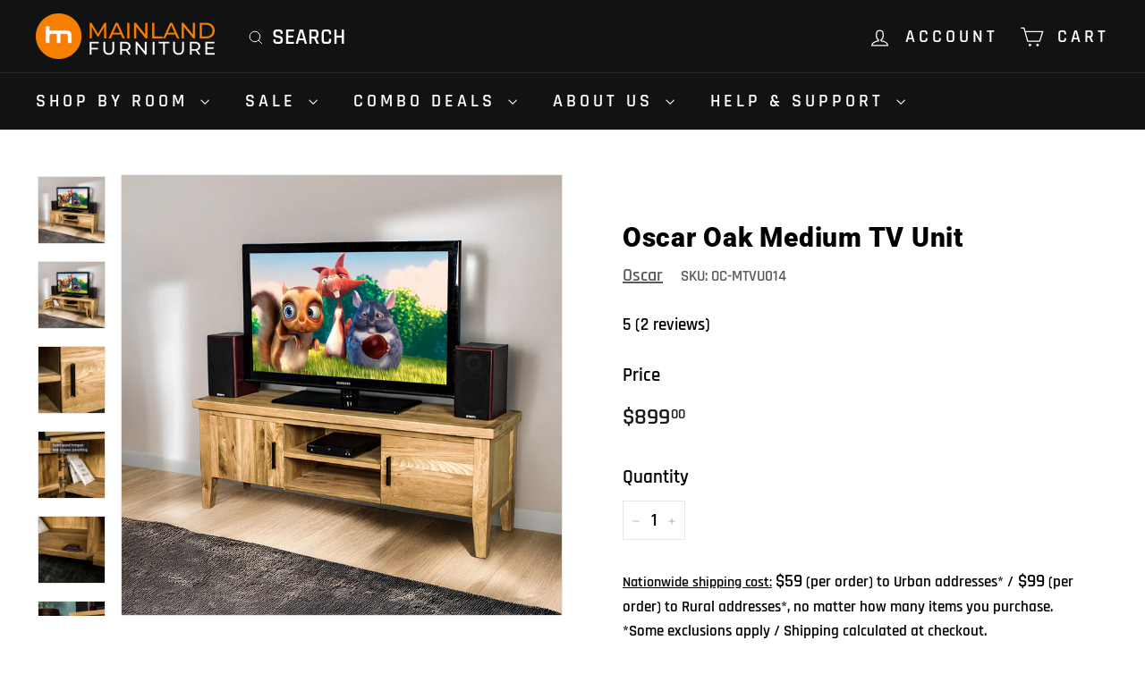

--- FILE ---
content_type: text/html; charset=utf-8
request_url: https://www.mainlandfurniture.co.nz/products/oscar-oak-medium-tv-unit
body_size: 41080
content:
<!doctype html>
<html class="no-js" lang="en" dir="ltr">
<head>
  <!-- Fraud Blocker Tracker -->
<script async crossorigin fetchpriority="high" src="/cdn/shopifycloud/importmap-polyfill/es-modules-shim.2.4.0.js"></script>
<script type="text/javascript">
  (function () {
    var s = document.createElement("script"), 
      h = document.head;
    s.async = 1;
    s.src = "https://monitor.fraudblocker.com/fbt.js?sid=oIkEoghIqI8AziXen0V7N";
    h.appendChild(s);
  })();
</script>
<noscript>
  <a href="https://fraudblocker.com" rel="nofollow">
    <img src="https://monitor.fraudblocker.com/fbt.gif?sid=oIkEoghIqI8AziXen0V7N" alt="Fraud Blocker" />
  </a>
</noscript>
<!-- End Fraud Blocker Tracker -->
  <meta charset="utf-8">
  <meta http-equiv="X-UA-Compatible" content="IE=edge,chrome=1">
  <meta name="viewport" content="width=device-width,initial-scale=1">
  <meta name="theme-color" content="#eb9c5c">
  <link rel="canonical" href="https://www.mainlandfurniture.co.nz/products/oscar-oak-medium-tv-unit">
  <link rel="preconnect" href="https://fonts.shopifycdn.com" crossorigin>
  <link rel="dns-prefetch" href="https://ajax.googleapis.com">
  <link rel="dns-prefetch" href="https://maps.googleapis.com">
  <link rel="dns-prefetch" href="https://maps.gstatic.com"><link rel="shortcut icon" href="//www.mainlandfurniture.co.nz/cdn/shop/files/Icon_Transparency_white_inside_32x32.png?v=1712195562" type="image/png" /><title>Oscar Oak Medium TV Unit | Mainland Furniture NZ
</title>
<meta name="description" content="Make even the most humble of TV setups look award-winning with the Oscar Oak Medium TV Unit. At 1.4 meters, this TV unit is perfect for TV&#39;s up to 60 inches in size. There are also two spacious cabinets on the side of the unit that will easily hold any media or devices."><meta property="og:site_name" content="Mainland Furniture">
  <meta property="og:url" content="https://www.mainlandfurniture.co.nz/products/oscar-oak-medium-tv-unit">
  <meta property="og:title" content="Oscar Oak Medium TV Unit">
  <meta property="og:type" content="product">
  <meta property="og:description" content="Make even the most humble of TV setups look award-winning with the Oscar Oak Medium TV Unit. At 1.4 meters, this TV unit is perfect for TV&#39;s up to 60 inches in size. There are also two spacious cabinets on the side of the unit that will easily hold any media or devices."><meta property="og:image" content="http://www.mainlandfurniture.co.nz/cdn/shop/files/1-OSCAR-MEDIUM-TV-UNIT-MAIN.jpg?v=1737500446">
    <meta property="og:image:secure_url" content="https://www.mainlandfurniture.co.nz/cdn/shop/files/1-OSCAR-MEDIUM-TV-UNIT-MAIN.jpg?v=1737500446">
    <meta property="og:image:width" content="1000">
    <meta property="og:image:height" content="1000"><meta name="twitter:site" content="@">
  <meta name="twitter:card" content="summary_large_image">
  <meta name="twitter:title" content="Oscar Oak Medium TV Unit">
  <meta name="twitter:description" content="Make even the most humble of TV setups look award-winning with the Oscar Oak Medium TV Unit. At 1.4 meters, this TV unit is perfect for TV&#39;s up to 60 inches in size. There are also two spacious cabinets on the side of the unit that will easily hold any media or devices.">
<style data-shopify>@font-face {
  font-family: Roboto;
  font-weight: 900;
  font-style: normal;
  font-display: swap;
  src: url("//www.mainlandfurniture.co.nz/cdn/fonts/roboto/roboto_n9.0c184e6fa23f90226ecbf2340f41a7f829851913.woff2") format("woff2"),
       url("//www.mainlandfurniture.co.nz/cdn/fonts/roboto/roboto_n9.7211b7d111ec948ac853161b9ab0c32728753cde.woff") format("woff");
}

  @font-face {
  font-family: Rajdhani;
  font-weight: 600;
  font-style: normal;
  font-display: swap;
  src: url("//www.mainlandfurniture.co.nz/cdn/fonts/rajdhani/rajdhani_n6.2662920771758eb6f82fd10eee7115b26ac6f444.woff2") format("woff2"),
       url("//www.mainlandfurniture.co.nz/cdn/fonts/rajdhani/rajdhani_n6.6befdead9ba44c2805903cac78e38160bc762983.woff") format("woff");
}


  @font-face {
  font-family: Rajdhani;
  font-weight: 600;
  font-style: normal;
  font-display: swap;
  src: url("//www.mainlandfurniture.co.nz/cdn/fonts/rajdhani/rajdhani_n6.2662920771758eb6f82fd10eee7115b26ac6f444.woff2") format("woff2"),
       url("//www.mainlandfurniture.co.nz/cdn/fonts/rajdhani/rajdhani_n6.6befdead9ba44c2805903cac78e38160bc762983.woff") format("woff");
}

  
  
</style><link href="//www.mainlandfurniture.co.nz/cdn/shop/t/94/assets/components.css?v=56548731343493978971755555791" rel="stylesheet" type="text/css" media="all" />
<style data-shopify>:root {
    --colorBody: #ffffff;
    --colorBodyAlpha05: rgba(255, 255, 255, 0.05);
    --colorBodyDim: #f2f2f2;

    --colorBorder: #e8e8e1;

    --colorBtnPrimary: #eb9c5c;
    --colorBtnPrimaryLight: #f1b889;
    --colorBtnPrimaryDim: #e88e45;
    --colorBtnPrimaryText: #ffffff;

    --colorCartDot: #d75d43;
    --colorCartDotText: #fff;

    --colorFooter: #ffffff;
    --colorFooterBorder: #e8e8e1;
    --colorFooterText: #000000;

    --colorLink: #000000;

    --colorModalBg: rgba(15, 15, 15, 0.6);

    --colorNav: #111212;
    --colorNavSearch: #f2f2f2;
    --colorNavText: #ffffff;

    --colorPrice: #1c1d1d;

    --colorSaleTag: #ba4444;
    --colorSaleTagText: #ffffff;

    --colorScheme1Text: #ffffff;
    --colorScheme1Bg: #d75d43;
    --colorScheme2Text: #ffffff;
    --colorScheme2Bg: #727b71;
    --colorScheme3Text: #000000;
    --colorScheme3Bg: #f5ccbd;

    --colorTextBody: #000000;
    --colorTextBodyAlpha005: rgba(0, 0, 0, 0.05);
    --colorTextBodyAlpha008: rgba(0, 0, 0, 0.08);
    --colorTextSavings: #ba4444;

    --colorToolbar: #000000;
    --colorToolbarText: #ffffff;

    --urlIcoSelect: url(//www.mainlandfurniture.co.nz/cdn/shop/t/94/assets/ico-select.svg);
    --urlSwirlSvg: url(//www.mainlandfurniture.co.nz/cdn/shop/t/94/assets/swirl.svg);

    --header-padding-bottom: 0;

    --pageTopPadding: 35px;
    --pageNarrow: 700px;
    --pageWidthPadding: 40px;
    --gridGutter: 22px;
    --indexSectionPadding: 60px;
    --sectionHeaderBottom: 40px;
    --collapsibleIconWidth: 12px;

    --sizeChartMargin: 30px 0;
    --sizeChartIconMargin: 5px;

    --newsletterReminderPadding: 20px 30px 20px 25px;

    --textFrameMargin: 10px;

    /*Shop Pay Installments*/
    --color-body-text: #000000;
    --color-body: #ffffff;
    --color-bg: #ffffff;

    --typeHeaderPrimary: Roboto;
    --typeHeaderFallback: sans-serif;
    --typeHeaderSize: 35px;
    --typeHeaderWeight: 900;
    --typeHeaderLineHeight: 1.1;
    --typeHeaderSpacing: 0.025em;

    --typeBasePrimary:Rajdhani;
    --typeBaseFallback:sans-serif;
    --typeBaseSize: 20px;
    --typeBaseWeight: 600;
    --typeBaseSpacing: 0.0em;
    --typeBaseLineHeight: 1.6;

    --colorSmallImageBg: #ffffff;
    --colorSmallImageBgDark: #f7f7f7;
    --colorLargeImageBg: #0f0f0f;
    --colorLargeImageBgLight: #303030;

    --iconWeight: 3px;
    --iconLinecaps: miter;

    
      --buttonRadius: 3px;
      --btnPadding: 11px 25px;
    

    
      --roundness: 0;
    

    
      --gridThickness: 0;
    

    --productTileMargin: 0%;
    --collectionTileMargin: 15%;

    --swatchSize: 40px;
  }

  @media screen and (max-width: 768px) {
    :root {
      --pageTopPadding: 15px;
      --pageNarrow: 330px;
      --pageWidthPadding: 17px;
      --gridGutter: 16px;
      --indexSectionPadding: 40px;
      --sectionHeaderBottom: 25px;
      --collapsibleIconWidth: 10px;
      --textFrameMargin: 7px;
      --typeBaseSize: 18px;

      
        --roundness: 0;
        --btnPadding: 9px 17px;
      
    }
  }</style><link href="//www.mainlandfurniture.co.nz/cdn/shop/t/94/assets/overrides.css?v=139245097311960666411762737542" rel="stylesheet" type="text/css" media="all" />
<style data-shopify>:root {
    --productGridPadding: 12px;
  }</style><script>
    document.documentElement.className = document.documentElement.className.replace('no-js', 'js');

    window.theme = window.theme || {};
    theme.routes = {
      home: "/",
      collections: "/collections",
      cart: "/cart.js",
      cartPage: "/cart",
      cartAdd: "/cart/add.js",
      cartChange: "/cart/change.js",
      search: "/search",
      predictiveSearch: "/search/suggest"
    };

    theme.strings = {
      soldOut: "Sold Out",
      unavailable: "Unavailable",
      inStockLabel: "In stock, ready for immediate dispatch\/collection from our Christchurch warehouse!",
      oneStockLabel: "Low stock - [count] item left, ready for immediate dispatch\/collection from our Christchurch warehouse!",
      otherStockLabel: "Low stock - [count] items left, ready for immediate dispatch\/collection from our Christchurch warehouse!",
      willNotShipUntil: "Ready to ship [date]",
      willBeInStockAfter: "Back in stock [date]",
      waitingForStock: "",
      savePrice: "Save [saved_amount]",
      cartEmpty: "Your cart is currently empty.",
      cartTermsConfirmation: "You must agree with the terms and conditions of sales to check out",
      searchCollections: "Collections",
      searchPages: "Pages",
      searchArticles: "Articles",
      maxQuantity: "You can only have [quantity] of [title] in your cart."
    };
    theme.settings = {
      cartType: "dropdown",
      isCustomerTemplate: false,
      moneyFormat: "${{amount}}",
      saveType: "dollar",
      productImageSize: "square",
      productImageCover: true,
      predictiveSearch: true,
      predictiveSearchType: null,
      superScriptSetting: true,
      superScriptPrice: true,
      quickView: false,
      quickAdd: false,
      themeName: 'Expanse',
      themeVersion: "5.1.0"
    };
  </script><script type="importmap">
{
  "imports": {
    "@archetype-themes/scripts/config": "//www.mainlandfurniture.co.nz/cdn/shop/t/94/assets/config.js?v=15099800528938078371755142717",
    "@archetype-themes/scripts/helpers/a11y": "//www.mainlandfurniture.co.nz/cdn/shop/t/94/assets/a11y.js?v=114228441666679744341755142711",
    "@archetype-themes/scripts/helpers/ajax-renderer": "//www.mainlandfurniture.co.nz/cdn/shop/t/94/assets/ajax-renderer.js?v=167707973626936292861755142712",
    "@archetype-themes/scripts/helpers/currency": "//www.mainlandfurniture.co.nz/cdn/shop/t/94/assets/currency.js?v=14275331480271113601755142717",
    "@archetype-themes/scripts/helpers/delegate": "//www.mainlandfurniture.co.nz/cdn/shop/t/94/assets/delegate.js?v=150733600779017316001755142718",
    "@archetype-themes/scripts/helpers/images": "//www.mainlandfurniture.co.nz/cdn/shop/t/94/assets/images.js?v=154579799771787317231755142762",
    "@archetype-themes/scripts/helpers/init-globals": "//www.mainlandfurniture.co.nz/cdn/shop/t/94/assets/init-globals.js?v=104437916016331824681755142762",
    "@archetype-themes/scripts/helpers/init-observer": "//www.mainlandfurniture.co.nz/cdn/shop/t/94/assets/init-observer.js?v=151712110650051136771755142763",
    "@archetype-themes/scripts/helpers/library-loader": "//www.mainlandfurniture.co.nz/cdn/shop/t/94/assets/library-loader.js?v=109812686109916403541755142764",
    "@archetype-themes/scripts/helpers/rte": "//www.mainlandfurniture.co.nz/cdn/shop/t/94/assets/rte.js?v=124638893503654398791755142776",
    "@archetype-themes/scripts/helpers/sections": "//www.mainlandfurniture.co.nz/cdn/shop/t/94/assets/sections.js?v=116270901756441952371755142788",
    "@archetype-themes/scripts/helpers/size-drawer": "//www.mainlandfurniture.co.nz/cdn/shop/t/94/assets/size-drawer.js?v=16908746908081919891755142789",
    "@archetype-themes/scripts/helpers/utils": "//www.mainlandfurniture.co.nz/cdn/shop/t/94/assets/utils.js?v=183768819557536265621755142793",
    "@archetype-themes/scripts/helpers/variants": "//www.mainlandfurniture.co.nz/cdn/shop/t/94/assets/variants.js?v=3033049893411379561755142793",
    "@archetype-themes/scripts/helpers/vimeo": "//www.mainlandfurniture.co.nz/cdn/shop/t/94/assets/vimeo.js?v=49611722598385318221755142794",
    "@archetype-themes/scripts/helpers/youtube": "//www.mainlandfurniture.co.nz/cdn/shop/t/94/assets/youtube.js?v=68009855279585667491755142795",
    "@archetype-themes/scripts/modules/animation-observer": "//www.mainlandfurniture.co.nz/cdn/shop/t/94/assets/animation-observer.js?v=110233317842681188241755142712",
    "@archetype-themes/scripts/modules/cart-api": "//www.mainlandfurniture.co.nz/cdn/shop/t/94/assets/cart-api.js?v=177228419985507265221755142714",
    "@archetype-themes/scripts/modules/cart-drawer": "//www.mainlandfurniture.co.nz/cdn/shop/t/94/assets/cart-drawer.js?v=127359067068143228651755142714",
    "@archetype-themes/scripts/modules/cart-form": "//www.mainlandfurniture.co.nz/cdn/shop/t/94/assets/cart-form.js?v=21395295676605418851755142715",
    "@archetype-themes/scripts/modules/collapsibles": "//www.mainlandfurniture.co.nz/cdn/shop/t/94/assets/collapsibles.js?v=125222459924536763791755142715",
    "@archetype-themes/scripts/modules/collection-sidebar": "//www.mainlandfurniture.co.nz/cdn/shop/t/94/assets/collection-sidebar.js?v=102654819825539199081755142715",
    "@archetype-themes/scripts/modules/collection-template": "//www.mainlandfurniture.co.nz/cdn/shop/t/94/assets/collection-template.js?v=61890644365185916931755555561",
    "@archetype-themes/scripts/modules/disclosure": "//www.mainlandfurniture.co.nz/cdn/shop/t/94/assets/disclosure.js?v=24495297545550370831755142718",
    "@archetype-themes/scripts/modules/drawers": "//www.mainlandfurniture.co.nz/cdn/shop/t/94/assets/drawers.js?v=90797109483806998381755142719",
    "@archetype-themes/scripts/modules/header-nav": "//www.mainlandfurniture.co.nz/cdn/shop/t/94/assets/header-nav.js?v=178994820446749408801755142721",
    "@archetype-themes/scripts/modules/header-search": "//www.mainlandfurniture.co.nz/cdn/shop/t/94/assets/header-search.js?v=96962303281191137591755142721",
    "@archetype-themes/scripts/modules/mobile-nav": "//www.mainlandfurniture.co.nz/cdn/shop/t/94/assets/mobile-nav.js?v=65063705214388957511755142766",
    "@archetype-themes/scripts/modules/modal": "//www.mainlandfurniture.co.nz/cdn/shop/t/94/assets/modal.js?v=45231143018390192411755142766",
    "@archetype-themes/scripts/modules/page-transitions": "//www.mainlandfurniture.co.nz/cdn/shop/t/94/assets/page-transitions.js?v=72265230091955981801755142768",
    "@archetype-themes/scripts/modules/parallax": "//www.mainlandfurniture.co.nz/cdn/shop/t/94/assets/parallax.js?v=20658553194097617601755142769",
    "@archetype-themes/scripts/modules/photoswipe": "//www.mainlandfurniture.co.nz/cdn/shop/t/94/assets/photoswipe.js?v=133149125523312087301755142770",
    "@archetype-themes/scripts/modules/product": "//www.mainlandfurniture.co.nz/cdn/shop/t/94/assets/product.js?v=136753110466918263191755142775",
    "@archetype-themes/scripts/modules/product-ajax-form": "//www.mainlandfurniture.co.nz/cdn/shop/t/94/assets/product-ajax-form.js?v=162946062715521630471755142772",
    "@archetype-themes/scripts/modules/product-media": "//www.mainlandfurniture.co.nz/cdn/shop/t/94/assets/product-media.js?v=7149764575920620621755142774",
    "@archetype-themes/scripts/modules/product-recommendations": "//www.mainlandfurniture.co.nz/cdn/shop/t/94/assets/product-recommendations.js?v=3952864652872298261755142774",
    "@archetype-themes/scripts/modules/quantity-selectors": "//www.mainlandfurniture.co.nz/cdn/shop/t/94/assets/quantity-selectors.js?v=180817540312099548121755142775",
    "@archetype-themes/scripts/modules/slideshow": "//www.mainlandfurniture.co.nz/cdn/shop/t/94/assets/slideshow.js?v=176367255318002349761755142789",
    "@archetype-themes/scripts/modules/swatches": "//www.mainlandfurniture.co.nz/cdn/shop/t/94/assets/swatches.js?v=103882278052475410121755142790",
    "@archetype-themes/scripts/modules/tool-tip": "//www.mainlandfurniture.co.nz/cdn/shop/t/94/assets/tool-tip.js?v=15091627716861754341755142792",
    "@archetype-themes/scripts/modules/tool-tip-trigger": "//www.mainlandfurniture.co.nz/cdn/shop/t/94/assets/tool-tip-trigger.js?v=34194649362372648151755142792",
    "@archetype-themes/scripts/modules/variant-availability": "//www.mainlandfurniture.co.nz/cdn/shop/t/94/assets/variant-availability.js?v=157946791189172615801755142793",
    "@archetype-themes/scripts/modules/video-modal": "//www.mainlandfurniture.co.nz/cdn/shop/t/94/assets/video-modal.js?v=5964877832267866681755142794",
    "@archetype-themes/scripts/modules/video-section": "//www.mainlandfurniture.co.nz/cdn/shop/t/94/assets/video-section.js?v=38415978955926866351755142794",
    "@archetype-themes/scripts/vendors/animape": "//www.mainlandfurniture.co.nz/cdn/shop/t/94/assets/animape.js?v=178659162638868078291755142712",
    "@archetype-themes/scripts/vendors/flickity": "//www.mainlandfurniture.co.nz/cdn/shop/t/94/assets/flickity.js?v=48539322729379456441755142720",
    "@archetype-themes/scripts/vendors/flickity-fade": "//www.mainlandfurniture.co.nz/cdn/shop/t/94/assets/flickity-fade.js?v=70708211373116380081755142720",
    "@archetype-themes/scripts/vendors/photoswipe-ui-default.min": "//www.mainlandfurniture.co.nz/cdn/shop/t/94/assets/photoswipe-ui-default.min.js?v=52395271779278780601755142770",
    "@archetype-themes/scripts/vendors/photoswipe.min": "//www.mainlandfurniture.co.nz/cdn/shop/t/94/assets/photoswipe.min.js?v=96706414436924913981755142770",
    "components/announcement-bar": "//www.mainlandfurniture.co.nz/cdn/shop/t/94/assets/announcement-bar.js?v=30886685393339443611755142713",
    "components/gift-card-recipient-form": "//www.mainlandfurniture.co.nz/cdn/shop/t/94/assets/gift-card-recipient-form.js?v=16415920452423038151755142720",
    "components/icon": "//www.mainlandfurniture.co.nz/cdn/shop/t/94/assets/icon.js?v=169990152970447228441755142761",
    "components/image-element": "//www.mainlandfurniture.co.nz/cdn/shop/t/94/assets/image-element.js?v=67904638915550080461755142761",
    "components/lightbox": "//www.mainlandfurniture.co.nz/cdn/shop/t/94/assets/lightbox.js?v=177529825473141699571755142764",
    "components/newsletter-reminder": "//www.mainlandfurniture.co.nz/cdn/shop/t/94/assets/newsletter-reminder.js?v=158689173741753302301755142766",
    "components/predictive-search": "//www.mainlandfurniture.co.nz/cdn/shop/t/94/assets/predictive-search.js?v=106402303971169922441755142771",
    "components/price-range": "//www.mainlandfurniture.co.nz/cdn/shop/t/94/assets/price-range.js?v=181072884619090886471755142772",
    "components/product-complementary": "//www.mainlandfurniture.co.nz/cdn/shop/t/94/assets/product-complementary.js?v=115010611336991946551755142773",
    "components/product-grid-item": "//www.mainlandfurniture.co.nz/cdn/shop/t/94/assets/product-grid-item.js?v=52854375093933269701755142773",
    "components/product-images": "//www.mainlandfurniture.co.nz/cdn/shop/t/94/assets/product-images.js?v=165385719376091763651755142773",
    "components/quick-add": "//www.mainlandfurniture.co.nz/cdn/shop/t/94/assets/quick-add.js?v=81927692390222238661755142775",
    "components/quick-shop": "//www.mainlandfurniture.co.nz/cdn/shop/t/94/assets/quick-shop.js?v=95554821765998877021755142776",
    "components/section-advanced-accordion": "//www.mainlandfurniture.co.nz/cdn/shop/t/94/assets/section-advanced-accordion.js?v=29351542160259749761755142777",
    "components/section-age-verification-popup": "//www.mainlandfurniture.co.nz/cdn/shop/t/94/assets/section-age-verification-popup.js?v=570856957843724541755142777",
    "components/section-background-image-text": "//www.mainlandfurniture.co.nz/cdn/shop/t/94/assets/section-background-image-text.js?v=134193327559148673711755142777",
    "components/section-collection-header": "//www.mainlandfurniture.co.nz/cdn/shop/t/94/assets/section-collection-header.js?v=62104955657552942271755142778",
    "components/section-countdown": "//www.mainlandfurniture.co.nz/cdn/shop/t/94/assets/section-countdown.js?v=124122001777650735791755142778",
    "components/section-featured-collection": "//www.mainlandfurniture.co.nz/cdn/shop/t/94/assets/section-featured-collection.js?v=70396313371272205741755142779",
    "components/section-footer": "//www.mainlandfurniture.co.nz/cdn/shop/t/94/assets/section-footer.js?v=143843864055408484941755142779",
    "components/section-header": "//www.mainlandfurniture.co.nz/cdn/shop/t/94/assets/section-header.js?v=31084278283088437681755142779",
    "components/section-hero-video": "//www.mainlandfurniture.co.nz/cdn/shop/t/94/assets/section-hero-video.js?v=138616389493027501011755142780",
    "components/section-hotspots": "//www.mainlandfurniture.co.nz/cdn/shop/t/94/assets/section-hotspots.js?v=118949170610172005021755142780",
    "components/section-image-compare": "//www.mainlandfurniture.co.nz/cdn/shop/t/94/assets/section-image-compare.js?v=25526173009852246331755142781",
    "components/section-main-cart": "//www.mainlandfurniture.co.nz/cdn/shop/t/94/assets/section-main-cart.js?v=102282689976117535291755142781",
    "components/section-main-collection": "//www.mainlandfurniture.co.nz/cdn/shop/t/94/assets/section-main-collection.js?v=178808321021703902081755142781",
    "components/section-main-product": "//www.mainlandfurniture.co.nz/cdn/shop/t/94/assets/section-main-product.js?v=48829736225712131391755142782",
    "components/section-main-search": "//www.mainlandfurniture.co.nz/cdn/shop/t/94/assets/section-main-search.js?v=91363574603513782361755142782",
    "components/section-map": "//www.mainlandfurniture.co.nz/cdn/shop/t/94/assets/section-map.js?v=62409255708494077951755142783",
    "components/section-media-text": "//www.mainlandfurniture.co.nz/cdn/shop/t/94/assets/section-media-text.js?v=82647628925002924311755142783",
    "components/section-more-products-vendor": "//www.mainlandfurniture.co.nz/cdn/shop/t/94/assets/section-more-products-vendor.js?v=156950098812764376531755142783",
    "components/section-newsletter-popup": "//www.mainlandfurniture.co.nz/cdn/shop/t/94/assets/section-newsletter-popup.js?v=170953806956104469461755142784",
    "components/section-password-header": "//www.mainlandfurniture.co.nz/cdn/shop/t/94/assets/section-password-header.js?v=152732804639088855281755142784",
    "components/section-product-recommendations": "//www.mainlandfurniture.co.nz/cdn/shop/t/94/assets/section-product-recommendations.js?v=68463675784327451211755142785",
    "components/section-promo-grid": "//www.mainlandfurniture.co.nz/cdn/shop/t/94/assets/section-promo-grid.js?v=111576400653284386401755142785",
    "components/section-recently-viewed": "//www.mainlandfurniture.co.nz/cdn/shop/t/94/assets/section-recently-viewed.js?v=98926481457392478881755142786",
    "components/section-slideshow": "//www.mainlandfurniture.co.nz/cdn/shop/t/94/assets/section-slideshow.js?v=78404926763425096301755142787",
    "components/section-slideshow-image": "//www.mainlandfurniture.co.nz/cdn/shop/t/94/assets/section-slideshow-image.js?v=78404926763425096301755142786",
    "components/section-slideshow-split": "//www.mainlandfurniture.co.nz/cdn/shop/t/94/assets/section-slideshow-split.js?v=78404926763425096301755142786",
    "components/section-store-availability": "//www.mainlandfurniture.co.nz/cdn/shop/t/94/assets/section-store-availability.js?v=13634955709283234651755142787",
    "components/section-testimonials": "//www.mainlandfurniture.co.nz/cdn/shop/t/94/assets/section-testimonials.js?v=135504612583298795321755142788",
    "components/section-toolbar": "//www.mainlandfurniture.co.nz/cdn/shop/t/94/assets/section-toolbar.js?v=40810883655964320851755142788",
    "js-cookie": "//www.mainlandfurniture.co.nz/cdn/shop/t/94/assets/js.cookie.mjs?v=38015963105781969301755142764",
    "nouislider": "//www.mainlandfurniture.co.nz/cdn/shop/t/94/assets/nouislider.js?v=100438778919154896961755142767"
  }
}
</script><script>
  if (!(HTMLScriptElement.supports && HTMLScriptElement.supports('importmap'))) {
    const el = document.createElement('script');
    el.async = true;
    el.src = "//www.mainlandfurniture.co.nz/cdn/shop/t/94/assets/es-module-shims.min.js?v=63404930985865369141755142719";
    document.head.appendChild(el);
  }
</script>
<script type="module" src="//www.mainlandfurniture.co.nz/cdn/shop/t/94/assets/is-land.min.js?v=174197206692620727541755142763"></script>


<script type="module">
  try {
    const importMap = document.querySelector('script[type="importmap"]');
    const importMapJson = JSON.parse(importMap.textContent);
    const importMapModules = Object.values(importMapJson.imports);
    for (let i = 0; i < importMapModules.length; i++) {
      const link = document.createElement('link');
      link.rel = 'modulepreload';
      link.href = importMapModules[i];
      document.head.appendChild(link);
    }
  } catch (e) {
    console.error(e);
  }
</script>
<script>window.performance && window.performance.mark && window.performance.mark('shopify.content_for_header.start');</script><meta name="google-site-verification" content="nm9UOuHeC76w77lGeC9jW-ETmeok7_zQ2ZBBp4_LCow">
<meta id="shopify-digital-wallet" name="shopify-digital-wallet" content="/9888904/digital_wallets/dialog">
<link rel="alternate" type="application/json+oembed" href="https://www.mainlandfurniture.co.nz/products/oscar-oak-medium-tv-unit.oembed">
<script async="async" src="/checkouts/internal/preloads.js?locale=en-NZ"></script>
<script id="shopify-features" type="application/json">{"accessToken":"329da727b5d8df2d95505791e7846726","betas":["rich-media-storefront-analytics"],"domain":"www.mainlandfurniture.co.nz","predictiveSearch":true,"shopId":9888904,"locale":"en"}</script>
<script>var Shopify = Shopify || {};
Shopify.shop = "mainlandf.myshopify.com";
Shopify.locale = "en";
Shopify.currency = {"active":"NZD","rate":"1.0"};
Shopify.country = "NZ";
Shopify.theme = {"name":"Expanse 2: Episode Two (19\/08)","id":132172578871,"schema_name":"Expanse","schema_version":"5.1.0","theme_store_id":902,"role":"main"};
Shopify.theme.handle = "null";
Shopify.theme.style = {"id":null,"handle":null};
Shopify.cdnHost = "www.mainlandfurniture.co.nz/cdn";
Shopify.routes = Shopify.routes || {};
Shopify.routes.root = "/";</script>
<script type="module">!function(o){(o.Shopify=o.Shopify||{}).modules=!0}(window);</script>
<script>!function(o){function n(){var o=[];function n(){o.push(Array.prototype.slice.apply(arguments))}return n.q=o,n}var t=o.Shopify=o.Shopify||{};t.loadFeatures=n(),t.autoloadFeatures=n()}(window);</script>
<script id="shop-js-analytics" type="application/json">{"pageType":"product"}</script>
<script defer="defer" async type="module" src="//www.mainlandfurniture.co.nz/cdn/shopifycloud/shop-js/modules/v2/client.init-shop-cart-sync_DRRuZ9Jb.en.esm.js"></script>
<script defer="defer" async type="module" src="//www.mainlandfurniture.co.nz/cdn/shopifycloud/shop-js/modules/v2/chunk.common_Bq80O0pE.esm.js"></script>
<script type="module">
  await import("//www.mainlandfurniture.co.nz/cdn/shopifycloud/shop-js/modules/v2/client.init-shop-cart-sync_DRRuZ9Jb.en.esm.js");
await import("//www.mainlandfurniture.co.nz/cdn/shopifycloud/shop-js/modules/v2/chunk.common_Bq80O0pE.esm.js");

  window.Shopify.SignInWithShop?.initShopCartSync?.({"fedCMEnabled":true,"windoidEnabled":true});

</script>
<script>(function() {
  var isLoaded = false;
  function asyncLoad() {
    if (isLoaded) return;
    isLoaded = true;
    var urls = ["\/\/staticw2.yotpo.com\/y9JopV0JPXsO02vIKTy2SHZSjuO18Jk7k9LcMVsf\/widget.js?shop=mainlandf.myshopify.com","\/\/code.tidio.co\/sztvqwrrgbaok3rvxpsevyoapaxkhkhf.js?shop=mainlandf.myshopify.com","https:\/\/sbzstag.cirkleinc.com\/?shop=mainlandf.myshopify.com","https:\/\/ecommplugins-scripts.trustpilot.com\/v2.1\/js\/header.min.js?settings=eyJrZXkiOiJRRlNSYU5sZHRtRWNxaTNmIiwicyI6InNrdSJ9\u0026shop=mainlandf.myshopify.com","https:\/\/ecommplugins-scripts.trustpilot.com\/v2.1\/js\/success.min.js?settings=eyJrZXkiOiJRRlNSYU5sZHRtRWNxaTNmIiwicyI6InNrdSIsInQiOlsib3JkZXJzL2Z1bGZpbGxlZCJdLCJ2IjoiIiwiYSI6IiJ9\u0026shop=mainlandf.myshopify.com","https:\/\/ecommplugins-trustboxsettings.trustpilot.com\/mainlandf.myshopify.com.js?settings=1742419669887\u0026shop=mainlandf.myshopify.com"];
    for (var i = 0; i < urls.length; i++) {
      var s = document.createElement('script');
      s.type = 'text/javascript';
      s.async = true;
      s.src = urls[i];
      var x = document.getElementsByTagName('script')[0];
      x.parentNode.insertBefore(s, x);
    }
  };
  if(window.attachEvent) {
    window.attachEvent('onload', asyncLoad);
  } else {
    window.addEventListener('load', asyncLoad, false);
  }
})();</script>
<script id="__st">var __st={"a":9888904,"offset":46800,"reqid":"73476d4a-27b5-40e0-912a-00e4ced93943-1763598351","pageurl":"www.mainlandfurniture.co.nz\/products\/oscar-oak-medium-tv-unit","u":"648fb2852264","p":"product","rtyp":"product","rid":6595787096119};</script>
<script>window.ShopifyPaypalV4VisibilityTracking = true;</script>
<script id="captcha-bootstrap">!function(){'use strict';const t='contact',e='account',n='new_comment',o=[[t,t],['blogs',n],['comments',n],[t,'customer']],c=[[e,'customer_login'],[e,'guest_login'],[e,'recover_customer_password'],[e,'create_customer']],r=t=>t.map((([t,e])=>`form[action*='/${t}']:not([data-nocaptcha='true']) input[name='form_type'][value='${e}']`)).join(','),a=t=>()=>t?[...document.querySelectorAll(t)].map((t=>t.form)):[];function s(){const t=[...o],e=r(t);return a(e)}const i='password',u='form_key',d=['recaptcha-v3-token','g-recaptcha-response','h-captcha-response',i],f=()=>{try{return window.sessionStorage}catch{return}},m='__shopify_v',_=t=>t.elements[u];function p(t,e,n=!1){try{const o=window.sessionStorage,c=JSON.parse(o.getItem(e)),{data:r}=function(t){const{data:e,action:n}=t;return t[m]||n?{data:e,action:n}:{data:t,action:n}}(c);for(const[e,n]of Object.entries(r))t.elements[e]&&(t.elements[e].value=n);n&&o.removeItem(e)}catch(o){console.error('form repopulation failed',{error:o})}}const l='form_type',E='cptcha';function T(t){t.dataset[E]=!0}const w=window,h=w.document,L='Shopify',v='ce_forms',y='captcha';let A=!1;((t,e)=>{const n=(g='f06e6c50-85a8-45c8-87d0-21a2b65856fe',I='https://cdn.shopify.com/shopifycloud/storefront-forms-hcaptcha/ce_storefront_forms_captcha_hcaptcha.v1.5.2.iife.js',D={infoText:'Protected by hCaptcha',privacyText:'Privacy',termsText:'Terms'},(t,e,n)=>{const o=w[L][v],c=o.bindForm;if(c)return c(t,g,e,D).then(n);var r;o.q.push([[t,g,e,D],n]),r=I,A||(h.body.append(Object.assign(h.createElement('script'),{id:'captcha-provider',async:!0,src:r})),A=!0)});var g,I,D;w[L]=w[L]||{},w[L][v]=w[L][v]||{},w[L][v].q=[],w[L][y]=w[L][y]||{},w[L][y].protect=function(t,e){n(t,void 0,e),T(t)},Object.freeze(w[L][y]),function(t,e,n,w,h,L){const[v,y,A,g]=function(t,e,n){const i=e?o:[],u=t?c:[],d=[...i,...u],f=r(d),m=r(i),_=r(d.filter((([t,e])=>n.includes(e))));return[a(f),a(m),a(_),s()]}(w,h,L),I=t=>{const e=t.target;return e instanceof HTMLFormElement?e:e&&e.form},D=t=>v().includes(t);t.addEventListener('submit',(t=>{const e=I(t);if(!e)return;const n=D(e)&&!e.dataset.hcaptchaBound&&!e.dataset.recaptchaBound,o=_(e),c=g().includes(e)&&(!o||!o.value);(n||c)&&t.preventDefault(),c&&!n&&(function(t){try{if(!f())return;!function(t){const e=f();if(!e)return;const n=_(t);if(!n)return;const o=n.value;o&&e.removeItem(o)}(t);const e=Array.from(Array(32),(()=>Math.random().toString(36)[2])).join('');!function(t,e){_(t)||t.append(Object.assign(document.createElement('input'),{type:'hidden',name:u})),t.elements[u].value=e}(t,e),function(t,e){const n=f();if(!n)return;const o=[...t.querySelectorAll(`input[type='${i}']`)].map((({name:t})=>t)),c=[...d,...o],r={};for(const[a,s]of new FormData(t).entries())c.includes(a)||(r[a]=s);n.setItem(e,JSON.stringify({[m]:1,action:t.action,data:r}))}(t,e)}catch(e){console.error('failed to persist form',e)}}(e),e.submit())}));const S=(t,e)=>{t&&!t.dataset[E]&&(n(t,e.some((e=>e===t))),T(t))};for(const o of['focusin','change'])t.addEventListener(o,(t=>{const e=I(t);D(e)&&S(e,y())}));const B=e.get('form_key'),M=e.get(l),P=B&&M;t.addEventListener('DOMContentLoaded',(()=>{const t=y();if(P)for(const e of t)e.elements[l].value===M&&p(e,B);[...new Set([...A(),...v().filter((t=>'true'===t.dataset.shopifyCaptcha))])].forEach((e=>S(e,t)))}))}(h,new URLSearchParams(w.location.search),n,t,e,['guest_login'])})(!0,!0)}();</script>
<script integrity="sha256-52AcMU7V7pcBOXWImdc/TAGTFKeNjmkeM1Pvks/DTgc=" data-source-attribution="shopify.loadfeatures" defer="defer" src="//www.mainlandfurniture.co.nz/cdn/shopifycloud/storefront/assets/storefront/load_feature-81c60534.js" crossorigin="anonymous"></script>
<script data-source-attribution="shopify.dynamic_checkout.dynamic.init">var Shopify=Shopify||{};Shopify.PaymentButton=Shopify.PaymentButton||{isStorefrontPortableWallets:!0,init:function(){window.Shopify.PaymentButton.init=function(){};var t=document.createElement("script");t.src="https://www.mainlandfurniture.co.nz/cdn/shopifycloud/portable-wallets/latest/portable-wallets.en.js",t.type="module",document.head.appendChild(t)}};
</script>
<script data-source-attribution="shopify.dynamic_checkout.buyer_consent">
  function portableWalletsHideBuyerConsent(e){var t=document.getElementById("shopify-buyer-consent"),n=document.getElementById("shopify-subscription-policy-button");t&&n&&(t.classList.add("hidden"),t.setAttribute("aria-hidden","true"),n.removeEventListener("click",e))}function portableWalletsShowBuyerConsent(e){var t=document.getElementById("shopify-buyer-consent"),n=document.getElementById("shopify-subscription-policy-button");t&&n&&(t.classList.remove("hidden"),t.removeAttribute("aria-hidden"),n.addEventListener("click",e))}window.Shopify?.PaymentButton&&(window.Shopify.PaymentButton.hideBuyerConsent=portableWalletsHideBuyerConsent,window.Shopify.PaymentButton.showBuyerConsent=portableWalletsShowBuyerConsent);
</script>
<script>
  function portableWalletsCleanup(e){e&&e.src&&console.error("Failed to load portable wallets script "+e.src);var t=document.querySelectorAll("shopify-accelerated-checkout .shopify-payment-button__skeleton, shopify-accelerated-checkout-cart .wallet-cart-button__skeleton"),e=document.getElementById("shopify-buyer-consent");for(let e=0;e<t.length;e++)t[e].remove();e&&e.remove()}function portableWalletsNotLoadedAsModule(e){e instanceof ErrorEvent&&"string"==typeof e.message&&e.message.includes("import.meta")&&"string"==typeof e.filename&&e.filename.includes("portable-wallets")&&(window.removeEventListener("error",portableWalletsNotLoadedAsModule),window.Shopify.PaymentButton.failedToLoad=e,"loading"===document.readyState?document.addEventListener("DOMContentLoaded",window.Shopify.PaymentButton.init):window.Shopify.PaymentButton.init())}window.addEventListener("error",portableWalletsNotLoadedAsModule);
</script>

<script type="module" src="https://www.mainlandfurniture.co.nz/cdn/shopifycloud/portable-wallets/latest/portable-wallets.en.js" onError="portableWalletsCleanup(this)" crossorigin="anonymous"></script>
<script nomodule>
  document.addEventListener("DOMContentLoaded", portableWalletsCleanup);
</script>

<link id="shopify-accelerated-checkout-styles" rel="stylesheet" media="screen" href="https://www.mainlandfurniture.co.nz/cdn/shopifycloud/portable-wallets/latest/accelerated-checkout-backwards-compat.css" crossorigin="anonymous">
<style id="shopify-accelerated-checkout-cart">
        #shopify-buyer-consent {
  margin-top: 1em;
  display: inline-block;
  width: 100%;
}

#shopify-buyer-consent.hidden {
  display: none;
}

#shopify-subscription-policy-button {
  background: none;
  border: none;
  padding: 0;
  text-decoration: underline;
  font-size: inherit;
  cursor: pointer;
}

#shopify-subscription-policy-button::before {
  box-shadow: none;
}

      </style>

<script>window.performance && window.performance.mark && window.performance.mark('shopify.content_for_header.end');</script>

  <script src="//www.mainlandfurniture.co.nz/cdn/shop/t/94/assets/theme.js?v=77167323714411244521755142791" defer="defer"></script>

    
  <script type="text/javascript">
    (function(c,l,a,r,i,t,y){
        c[a]=c[a]||function(){(c[a].q=c[a].q||[]).push(arguments)};
        t=l.createElement(r);t.async=1;t.src="https://www.clarity.ms/tag/"+i;
        y=l.getElementsByTagName(r)[0];y.parentNode.insertBefore(t,y);
    })(window, document, "clarity", "script", "k7la4lkuz9");
</script>
  
<!-- BEGIN app block: shopify://apps/ta-labels-badges/blocks/bss-pl-config-data/91bfe765-b604-49a1-805e-3599fa600b24 --><script
    id='bss-pl-config-data'
>
	let TAE_StoreId = "20707";
	if (typeof BSS_PL == 'undefined' || TAE_StoreId !== "") {
  		var BSS_PL = {};
		BSS_PL.storeId = 20707;
		BSS_PL.currentPlan = "ten_usd";
		BSS_PL.apiServerProduction = "https://product-labels.tech-arms.io";
		BSS_PL.publicAccessToken = "d7f8d53679f87e44c81e0403924fe7a7";
		BSS_PL.customerTags = "null";
		BSS_PL.customerId = "null";
		BSS_PL.storeIdCustomOld = 10678;
		BSS_PL.storeIdOldWIthPriority = 12200;
		BSS_PL.storeIdOptimizeAppendLabel = 59637
		BSS_PL.optimizeCodeIds = null; 
		BSS_PL.extendedFeatureIds = null;
		BSS_PL.integration = {"laiReview":{"status":0,"config":[]}};
		BSS_PL.settingsData  = {};
		BSS_PL.configProductMetafields = [];
		BSS_PL.configVariantMetafields = [];
		
		BSS_PL.configData = [].concat({"id":183735,"name":"Untitled label","priority":0,"enable_priority":0,"enable":1,"pages":"1,2,3,4,7","related_product_tag":null,"first_image_tags":null,"img_url":"1758770952114-152108558-sofasalebadge.png","public_img_url":"https://cdn.shopify.com/s/files/1/0988/8904/files/1758770952114-152108558-sofasalebadge.png?v=1758771037","position":0,"apply":null,"product_type":2,"exclude_products":6,"collection_image_type":0,"product":"","variant":"","collection":"","exclude_product_ids":"","collection_image":"","inventory":0,"tags":"SofaSale","excludeTags":"","vendors":"","from_price":null,"to_price":null,"domain_id":20707,"locations":"","enable_allowed_countries":0,"locales":"","enable_allowed_locales":0,"enable_visibility_date":0,"from_date":null,"to_date":null,"enable_discount_range":0,"discount_type":1,"discount_from":null,"discount_to":null,"label_text":"New%20arrival","label_text_color":"#ffffff","label_text_background_color":{"type":"hex","value":"#4482B4ff"},"label_text_font_size":12,"label_text_no_image":1,"label_text_in_stock":"In Stock","label_text_out_stock":"Sold out","label_shadow":{"blur":0,"h_offset":0,"v_offset":0},"label_opacity":100,"topBottom_padding":4,"border_radius":"0px 0px 0px 0px","border_style":"none","border_size":"0","border_color":"#000000","label_shadow_color":"#808080","label_text_style":0,"label_text_font_family":null,"label_text_font_url":null,"customer_label_preview_image":"https://cdn.shopify.com/s/files/1/0988/8904/files/1-COSTANZA-THREE-SEATER-GREY-MAIN.jpg?v=1720929099","label_preview_image":null,"label_text_enable":0,"customer_tags":"","exclude_customer_tags":"","customer_type":"allcustomers","exclude_customers":"all_customer_tags","label_on_image":"2","label_type":1,"badge_type":0,"custom_selector":null,"margin_top":0,"margin_bottom":0,"mobile_height_label":null,"mobile_width_label":30,"mobile_font_size_label":12,"emoji":null,"emoji_position":null,"transparent_background":null,"custom_page":null,"check_custom_page":false,"include_custom_page":null,"check_include_custom_page":false,"margin_left":0,"instock":null,"price_range_from":null,"price_range_to":null,"enable_price_range":0,"enable_product_publish":0,"customer_selected_product":null,"selected_product":null,"product_publish_from":null,"product_publish_to":null,"enable_countdown_timer":0,"option_format_countdown":0,"countdown_time":null,"option_end_countdown":null,"start_day_countdown":null,"countdown_type":1,"countdown_daily_from_time":null,"countdown_daily_to_time":null,"countdown_interval_start_time":null,"countdown_interval_length":null,"countdown_interval_break_length":null,"public_url_s3":"https://production-labels-bucket.s3.us-east-2.amazonaws.com/public/static/base/images/customer/20707/1758770952114-152108558-sofasalebadge.png","enable_visibility_period":0,"visibility_period":1,"createdAt":"2025-09-25T03:30:38.000Z","customer_ids":"","exclude_customer_ids":"","angle":0,"toolTipText":"","label_shape":"3","label_shape_type":2,"mobile_fixed_percent_label":"percentage","desktop_width_label":36,"desktop_height_label":null,"desktop_fixed_percent_label":"percentage","mobile_position":0,"desktop_label_unlimited_top":0,"desktop_label_unlimited_left":0,"mobile_label_unlimited_top":0,"mobile_label_unlimited_left":0,"mobile_margin_top":0,"mobile_margin_left":0,"mobile_config_label_enable":0,"mobile_default_config":1,"mobile_margin_bottom":0,"enable_fixed_time":0,"fixed_time":null,"statusLabelHoverText":0,"labelHoverTextLink":{"url":"","is_open_in_newtab":true},"labelAltText":"","statusLabelAltText":0,"enable_badge_stock":0,"badge_stock_style":1,"badge_stock_config":null,"enable_multi_badge":0,"animation_type":0,"animation_duration":2,"animation_repeat_option":0,"animation_repeat":0,"desktop_show_badges":1,"mobile_show_badges":1,"desktop_show_labels":1,"mobile_show_labels":1,"label_text_unlimited_stock":"Unlimited Stock","img_plan_id":13,"label_badge_type":"image","deletedAt":null,"desktop_lock_aspect_ratio":true,"mobile_lock_aspect_ratio":true,"img_aspect_ratio":2.077,"preview_board_width":490,"preview_board_height":490,"set_size_on_mobile":true,"set_position_on_mobile":true,"set_margin_on_mobile":true,"from_stock":null,"to_stock":null,"condition_product_title":"{\"enable\":false,\"type\":1,\"content\":\"\"}","conditions_apply_type":"{\"discount\":1,\"price\":1,\"inventory\":1}","public_font_url":null,"font_size_ratio":0.5,"group_ids":"[]","metafields":"{\"valueProductMetafield\":[],\"valueVariantMetafield\":[],\"matching_type\":1,\"metafield_type\":1}","no_ratio_height":true,"updatedAt":"2025-09-25T03:30:38.000Z","multipleBadge":null,"translations":[],"label_id":183735,"label_text_id":183735,"bg_style":"solid"},{"id":145025,"name":"Untitled label","priority":0,"enable_priority":0,"enable":1,"pages":"1,2,4,7,5","related_product_tag":null,"first_image_tags":null,"img_url":"1732416269997-613772855-ProductLabel.png","public_img_url":"https://cdn.shopify.com/s/files/1/0988/8904/files/1732416269997-613772855-ProductLabel.png?v=1732416327","position":0,"apply":null,"product_type":2,"exclude_products":6,"collection_image_type":1,"product":"","variant":"","collection":"","exclude_product_ids":"","collection_image":"275267813431","inventory":0,"tags":"Black_Friday_Sale--02-12-2024_10:00:00","excludeTags":"","vendors":"","from_price":null,"to_price":null,"domain_id":20707,"locations":"","enable_allowed_countries":0,"locales":"","enable_allowed_locales":0,"enable_visibility_date":0,"from_date":null,"to_date":null,"enable_discount_range":0,"discount_type":1,"discount_from":null,"discount_to":null,"label_text":"New%20arrival","label_text_color":"#ffffff","label_text_background_color":{"type":"hex","value":"#ff7f50ff"},"label_text_font_size":12,"label_text_no_image":1,"label_text_in_stock":"In Stock","label_text_out_stock":"Sold out","label_shadow":{"blur":"0","h_offset":0,"v_offset":0},"label_opacity":100,"topBottom_padding":4,"border_radius":"0px 0px 0px 0px","border_style":"none","border_size":"0","border_color":"#000000","label_shadow_color":"#808080","label_text_style":0,"label_text_font_family":null,"label_text_font_url":null,"customer_label_preview_image":"/static/adminhtml/images/sample.webp","label_preview_image":"/static/adminhtml/images/sample.webp","label_text_enable":0,"customer_tags":"","exclude_customer_tags":"","customer_type":"allcustomers","exclude_customers":"all_customer_tags","label_on_image":"1","label_type":1,"badge_type":0,"custom_selector":null,"margin_top":0,"margin_bottom":0,"mobile_height_label":-1,"mobile_width_label":68,"mobile_font_size_label":12,"emoji":null,"emoji_position":null,"transparent_background":null,"custom_page":null,"check_custom_page":false,"include_custom_page":null,"check_include_custom_page":false,"margin_left":0,"instock":null,"price_range_from":null,"price_range_to":null,"enable_price_range":0,"enable_product_publish":0,"customer_selected_product":null,"selected_product":null,"product_publish_from":null,"product_publish_to":null,"enable_countdown_timer":0,"option_format_countdown":0,"countdown_time":null,"option_end_countdown":null,"start_day_countdown":null,"countdown_type":1,"countdown_daily_from_time":null,"countdown_daily_to_time":null,"countdown_interval_start_time":null,"countdown_interval_length":null,"countdown_interval_break_length":null,"public_url_s3":"https://production-labels-bucket.s3.us-east-2.amazonaws.com/public/static/base/images/customer/20707/1732416269997-613772855-ProductLabel.png","enable_visibility_period":0,"visibility_period":1,"createdAt":"2024-11-24T02:45:28.000Z","customer_ids":"","exclude_customer_ids":"","angle":0,"toolTipText":"","label_shape":"rectangle","label_shape_type":1,"mobile_fixed_percent_label":"percentage","desktop_width_label":68,"desktop_height_label":-1,"desktop_fixed_percent_label":"percentage","mobile_position":0,"desktop_label_unlimited_top":0,"desktop_label_unlimited_left":0,"mobile_label_unlimited_top":0,"mobile_label_unlimited_left":0,"mobile_margin_top":0,"mobile_margin_left":0,"mobile_config_label_enable":0,"mobile_default_config":1,"mobile_margin_bottom":0,"enable_fixed_time":0,"fixed_time":null,"statusLabelHoverText":0,"labelHoverTextLink":{"url":"","is_open_in_newtab":true},"labelAltText":"","statusLabelAltText":0,"enable_badge_stock":0,"badge_stock_style":1,"badge_stock_config":null,"enable_multi_badge":0,"animation_type":0,"animation_duration":2,"animation_repeat_option":0,"animation_repeat":0,"desktop_show_badges":1,"mobile_show_badges":1,"desktop_show_labels":1,"mobile_show_labels":1,"label_text_unlimited_stock":"Unlimited Stock","img_plan_id":13,"label_badge_type":"image","deletedAt":null,"desktop_lock_aspect_ratio":true,"mobile_lock_aspect_ratio":true,"img_aspect_ratio":3.404,"preview_board_width":490,"preview_board_height":526,"set_size_on_mobile":false,"set_position_on_mobile":false,"set_margin_on_mobile":false,"from_stock":0,"to_stock":0,"condition_product_title":"{\"enabled\":false,\"type\":1,\"content\":\"\"}","conditions_apply_type":"{\"discount\":1,\"price\":1,\"inventory\":1}","public_font_url":null,"font_size_ratio":null,"group_ids":null,"metafields":"{\"valueProductMetafield\":[],\"valueVariantMetafield\":[],\"matching_type\":1,\"metafield_type\":1}","no_ratio_height":false,"updatedAt":"2025-11-17T03:38:46.000Z","multipleBadge":null,"translations":[],"label_id":145025,"label_text_id":145025,"bg_style":"solid"},{"id":127294,"name":"not100 recycled","priority":0,"enable_priority":0,"enable":1,"pages":"1,2,3,4,7","related_product_tag":null,"first_image_tags":null,"img_url":"1722478910983-395794174-recycled.png","public_img_url":"https://cdn.shopify.com/s/files/1/0988/8904/files/1722478910983-395794174-recycled_07c2be89-0855-42b3-862b-8f930d0f00d4.png?v=1722478927","position":2,"apply":0,"product_type":2,"exclude_products":6,"collection_image_type":0,"product":"","variant":"","collection":"","exclude_product_ids":"","collection_image":"","inventory":0,"tags":"badge_recycled","excludeTags":"","vendors":"","from_price":null,"to_price":null,"domain_id":20707,"locations":"","enable_allowed_countries":0,"locales":"","enable_allowed_locales":0,"enable_visibility_date":0,"from_date":null,"to_date":null,"enable_discount_range":0,"discount_type":1,"discount_from":null,"discount_to":null,"label_text":"New arrival","label_text_color":"#ffffff","label_text_background_color":{"type":"hex","value":"#ff7f50ff"},"label_text_font_size":12,"label_text_no_image":1,"label_text_in_stock":"In Stock","label_text_out_stock":"Sold out","label_shadow":{"blur":"0","h_offset":0,"v_offset":0},"label_opacity":100,"topBottom_padding":4,"border_radius":"0px 0px 0px 0px","border_style":null,"border_size":null,"border_color":null,"label_shadow_color":"#808080","label_text_style":0,"label_text_font_family":null,"label_text_font_url":null,"customer_label_preview_image":"/static/adminhtml/images/sample.webp","label_preview_image":"/static/adminhtml/images/sample.webp","label_text_enable":0,"customer_tags":"","exclude_customer_tags":"","customer_type":"allcustomers","exclude_customers":"all_customer_tags","label_on_image":"1","label_type":1,"badge_type":0,"custom_selector":null,"margin_top":0,"margin_bottom":0,"mobile_height_label":null,"mobile_width_label":50,"mobile_font_size_label":12,"emoji":null,"emoji_position":null,"transparent_background":null,"custom_page":null,"check_custom_page":false,"include_custom_page":null,"check_include_custom_page":false,"margin_left":0,"instock":null,"price_range_from":null,"price_range_to":null,"enable_price_range":0,"enable_product_publish":0,"customer_selected_product":null,"selected_product":null,"product_publish_from":null,"product_publish_to":null,"enable_countdown_timer":0,"option_format_countdown":0,"countdown_time":null,"option_end_countdown":null,"start_day_countdown":null,"countdown_type":1,"countdown_daily_from_time":null,"countdown_daily_to_time":null,"countdown_interval_start_time":null,"countdown_interval_length":"00:48:00","countdown_interval_break_length":"00:24:00","public_url_s3":"https://production-labels-bucket.s3.us-east-2.amazonaws.com/public/static/base/images/customer/20707/1722478910983-395794174-recycled.png","enable_visibility_period":0,"visibility_period":1,"createdAt":"2024-08-01T02:08:29.000Z","customer_ids":"","exclude_customer_ids":"","angle":0,"toolTipText":"","label_shape":"rectangle","label_shape_type":1,"mobile_fixed_percent_label":"percentage","desktop_width_label":50,"desktop_height_label":null,"desktop_fixed_percent_label":"percentage","mobile_position":2,"desktop_label_unlimited_top":0,"desktop_label_unlimited_left":0,"mobile_label_unlimited_top":0,"mobile_label_unlimited_left":0,"mobile_margin_top":0,"mobile_margin_left":0,"mobile_config_label_enable":null,"mobile_default_config":1,"mobile_margin_bottom":0,"enable_fixed_time":0,"fixed_time":null,"statusLabelHoverText":0,"labelHoverTextLink":{"url":"","is_open_in_newtab":true},"labelAltText":"","statusLabelAltText":0,"enable_badge_stock":0,"badge_stock_style":1,"badge_stock_config":null,"enable_multi_badge":0,"animation_type":0,"animation_duration":2,"animation_repeat_option":0,"animation_repeat":0,"desktop_show_badges":1,"mobile_show_badges":1,"desktop_show_labels":1,"mobile_show_labels":1,"label_text_unlimited_stock":"Unlimited Stock","img_plan_id":13,"label_badge_type":"image","deletedAt":null,"desktop_lock_aspect_ratio":true,"mobile_lock_aspect_ratio":true,"img_aspect_ratio":3.274,"preview_board_width":448,"preview_board_height":481,"set_size_on_mobile":false,"set_position_on_mobile":false,"set_margin_on_mobile":true,"from_stock":0,"to_stock":0,"condition_product_title":"{\"enable\":false,\"type\":1,\"content\":\"\"}","conditions_apply_type":"{}","public_font_url":null,"font_size_ratio":null,"group_ids":null,"metafields":null,"no_ratio_height":false,"updatedAt":"2024-08-01T02:22:10.000Z","multipleBadge":null,"translations":[],"label_id":127294,"label_text_id":127294,"bg_style":"solid"},{"id":127293,"name":"100% Recycled","priority":0,"enable_priority":0,"enable":1,"pages":"1,2,3,4,7","related_product_tag":null,"first_image_tags":null,"img_url":"1722478789886-321523912-100recycled.png","public_img_url":"https://cdn.shopify.com/s/files/1/0988/8904/files/1722478789886-321523912-100recycled.png?v=1722478807","position":2,"apply":0,"product_type":2,"exclude_products":6,"collection_image_type":0,"product":"","variant":"","collection":"","exclude_product_ids":"","collection_image":"","inventory":0,"tags":"badge_100%recycled","excludeTags":"","vendors":"","from_price":null,"to_price":null,"domain_id":20707,"locations":"","enable_allowed_countries":0,"locales":"","enable_allowed_locales":0,"enable_visibility_date":0,"from_date":null,"to_date":null,"enable_discount_range":0,"discount_type":1,"discount_from":null,"discount_to":null,"label_text":"New arrival","label_text_color":"#ffffff","label_text_background_color":{"type":"hex","value":"#ff7f50ff"},"label_text_font_size":12,"label_text_no_image":1,"label_text_in_stock":"In Stock","label_text_out_stock":"Sold out","label_shadow":{"blur":"0","h_offset":0,"v_offset":0},"label_opacity":100,"topBottom_padding":4,"border_radius":"0px 0px 0px 0px","border_style":null,"border_size":null,"border_color":null,"label_shadow_color":"#808080","label_text_style":0,"label_text_font_family":null,"label_text_font_url":null,"customer_label_preview_image":"/static/adminhtml/images/sample.webp","label_preview_image":"/static/adminhtml/images/sample.webp","label_text_enable":0,"customer_tags":"","exclude_customer_tags":"","customer_type":"allcustomers","exclude_customers":"all_customer_tags","label_on_image":"1","label_type":1,"badge_type":0,"custom_selector":null,"margin_top":0,"margin_bottom":0,"mobile_height_label":null,"mobile_width_label":57,"mobile_font_size_label":12,"emoji":null,"emoji_position":null,"transparent_background":null,"custom_page":null,"check_custom_page":false,"include_custom_page":null,"check_include_custom_page":false,"margin_left":0,"instock":null,"price_range_from":null,"price_range_to":null,"enable_price_range":0,"enable_product_publish":0,"customer_selected_product":null,"selected_product":null,"product_publish_from":null,"product_publish_to":null,"enable_countdown_timer":0,"option_format_countdown":0,"countdown_time":null,"option_end_countdown":null,"start_day_countdown":null,"countdown_type":1,"countdown_daily_from_time":null,"countdown_daily_to_time":null,"countdown_interval_start_time":null,"countdown_interval_length":"00:48:00","countdown_interval_break_length":"00:24:00","public_url_s3":"https://production-labels-bucket.s3.us-east-2.amazonaws.com/public/static/base/images/customer/20707/1722478789886-321523912-100recycled.png","enable_visibility_period":0,"visibility_period":1,"createdAt":"2024-08-01T02:07:38.000Z","customer_ids":"","exclude_customer_ids":"","angle":0,"toolTipText":"","label_shape":"rectangle","label_shape_type":1,"mobile_fixed_percent_label":"percentage","desktop_width_label":57,"desktop_height_label":null,"desktop_fixed_percent_label":"percentage","mobile_position":2,"desktop_label_unlimited_top":0,"desktop_label_unlimited_left":0,"mobile_label_unlimited_top":0,"mobile_label_unlimited_left":0,"mobile_margin_top":0,"mobile_margin_left":0,"mobile_config_label_enable":null,"mobile_default_config":1,"mobile_margin_bottom":0,"enable_fixed_time":0,"fixed_time":null,"statusLabelHoverText":0,"labelHoverTextLink":{"url":"","is_open_in_newtab":true},"labelAltText":"","statusLabelAltText":0,"enable_badge_stock":0,"badge_stock_style":1,"badge_stock_config":null,"enable_multi_badge":0,"animation_type":0,"animation_duration":2,"animation_repeat_option":0,"animation_repeat":0,"desktop_show_badges":1,"mobile_show_badges":1,"desktop_show_labels":1,"mobile_show_labels":1,"label_text_unlimited_stock":"Unlimited Stock","img_plan_id":13,"label_badge_type":"image","deletedAt":null,"desktop_lock_aspect_ratio":true,"mobile_lock_aspect_ratio":true,"img_aspect_ratio":3.86,"preview_board_width":448,"preview_board_height":481,"set_size_on_mobile":false,"set_position_on_mobile":false,"set_margin_on_mobile":true,"from_stock":0,"to_stock":0,"condition_product_title":"{\"enable\":false,\"type\":1,\"content\":\"\"}","conditions_apply_type":"{}","public_font_url":null,"font_size_ratio":null,"group_ids":null,"metafields":null,"no_ratio_height":false,"updatedAt":"2024-08-01T02:20:39.000Z","multipleBadge":null,"translations":[],"label_id":127293,"label_text_id":127293,"bg_style":"solid"},{"id":122395,"name":"$29 Nationwide Small Item","priority":0,"enable_priority":0,"enable":1,"pages":"1,2,3,4,7","related_product_tag":null,"first_image_tags":null,"img_url":"1723433091610-349906980-29.png","public_img_url":"https://cdn.shopify.com/s/files/1/0988/8904/files/1723433091610-349906980-29_574208a5-f474-48d3-9c83-5137f0ec706b.png?v=1723433186","position":0,"apply":0,"product_type":2,"exclude_products":6,"collection_image_type":0,"product":"","variant":"","collection":"","exclude_product_ids":"","collection_image":"","inventory":0,"tags":"nationwide","excludeTags":"","vendors":"","from_price":null,"to_price":null,"domain_id":20707,"locations":"","enable_allowed_countries":0,"locales":"","enable_allowed_locales":0,"enable_visibility_date":0,"from_date":null,"to_date":null,"enable_discount_range":0,"discount_type":1,"discount_from":null,"discount_to":null,"label_text":"New arrival","label_text_color":"#ffffff","label_text_background_color":{"type":"hex","value":"#ff7f50ff"},"label_text_font_size":12,"label_text_no_image":1,"label_text_in_stock":"In Stock","label_text_out_stock":"Sold out","label_shadow":{"blur":"0","h_offset":0,"v_offset":0},"label_opacity":100,"topBottom_padding":4,"border_radius":"0px 0px 0px 0px","border_style":null,"border_size":null,"border_color":null,"label_shadow_color":"#808080","label_text_style":0,"label_text_font_family":null,"label_text_font_url":null,"customer_label_preview_image":"/static/adminhtml/images/sample.webp","label_preview_image":"/static/adminhtml/images/sample.webp","label_text_enable":0,"customer_tags":"","exclude_customer_tags":"","customer_type":"allcustomers","exclude_customers":"all_customer_tags","label_on_image":"2","label_type":1,"badge_type":0,"custom_selector":null,"margin_top":0,"margin_bottom":0,"mobile_height_label":null,"mobile_width_label":40,"mobile_font_size_label":12,"emoji":null,"emoji_position":null,"transparent_background":null,"custom_page":null,"check_custom_page":false,"include_custom_page":null,"check_include_custom_page":false,"margin_left":0,"instock":null,"price_range_from":null,"price_range_to":null,"enable_price_range":0,"enable_product_publish":0,"customer_selected_product":null,"selected_product":null,"product_publish_from":null,"product_publish_to":null,"enable_countdown_timer":0,"option_format_countdown":0,"countdown_time":null,"option_end_countdown":null,"start_day_countdown":null,"countdown_type":1,"countdown_daily_from_time":null,"countdown_daily_to_time":null,"countdown_interval_start_time":null,"countdown_interval_length":"00:48:00","countdown_interval_break_length":"00:24:00","public_url_s3":"https://production-labels-bucket.s3.us-east-2.amazonaws.com/public/static/base/images/customer/20707/1723433091610-349906980-29.png","enable_visibility_period":0,"visibility_period":1,"createdAt":"2024-06-19T23:53:42.000Z","customer_ids":"","exclude_customer_ids":"","angle":0,"toolTipText":"","label_shape":"rectangle","label_shape_type":1,"mobile_fixed_percent_label":"percentage","desktop_width_label":40,"desktop_height_label":null,"desktop_fixed_percent_label":"percentage","mobile_position":0,"desktop_label_unlimited_top":33,"desktop_label_unlimited_left":33,"mobile_label_unlimited_top":33,"mobile_label_unlimited_left":33,"mobile_margin_top":0,"mobile_margin_left":0,"mobile_config_label_enable":null,"mobile_default_config":1,"mobile_margin_bottom":0,"enable_fixed_time":0,"fixed_time":null,"statusLabelHoverText":0,"labelHoverTextLink":{"url":"","is_open_in_newtab":true},"labelAltText":"","statusLabelAltText":0,"enable_badge_stock":0,"badge_stock_style":1,"badge_stock_config":null,"enable_multi_badge":0,"animation_type":0,"animation_duration":2,"animation_repeat_option":0,"animation_repeat":0,"desktop_show_badges":1,"mobile_show_badges":1,"desktop_show_labels":1,"mobile_show_labels":1,"label_text_unlimited_stock":"Unlimited Stock","img_plan_id":13,"label_badge_type":"image","deletedAt":null,"desktop_lock_aspect_ratio":true,"mobile_lock_aspect_ratio":true,"img_aspect_ratio":1.342,"preview_board_width":448,"preview_board_height":481,"set_size_on_mobile":false,"set_position_on_mobile":true,"set_margin_on_mobile":true,"from_stock":0,"to_stock":0,"condition_product_title":"{\"enable\":false,\"type\":1,\"content\":\"\"}","conditions_apply_type":"{}","public_font_url":null,"font_size_ratio":null,"group_ids":null,"metafields":null,"no_ratio_height":false,"updatedAt":"2025-10-27T20:59:39.000Z","multipleBadge":null,"translations":[],"label_id":122395,"label_text_id":122395,"bg_style":"solid"},{"id":97498,"name":"Clearance","priority":0,"enable_priority":0,"enable":1,"pages":"1,2,3,4,7","related_product_tag":null,"first_image_tags":null,"img_url":"1722478973483-871391038-clearance.png","public_img_url":"https://cdn.shopify.com/s/files/1/0988/8904/files/1722478973483-871391038-clearance.png?v=1722478981","position":0,"apply":0,"product_type":1,"exclude_products":6,"collection_image_type":0,"product":"","variant":"","collection":"265448882231","exclude_product_ids":"","collection_image":"","inventory":0,"tags":"clearance,Damaged","excludeTags":"","vendors":"","from_price":null,"to_price":null,"domain_id":20707,"locations":"","enable_allowed_countries":0,"locales":"","enable_allowed_locales":0,"enable_visibility_date":0,"from_date":null,"to_date":null,"enable_discount_range":0,"discount_type":1,"discount_from":null,"discount_to":null,"label_text":"Hello!","label_text_color":"#ffffff","label_text_background_color":{"type":"hex","value":"#ff7f50ff"},"label_text_font_size":12,"label_text_no_image":1,"label_text_in_stock":"In Stock","label_text_out_stock":"Sold out","label_shadow":{"blur":"0","h_offset":0,"v_offset":0},"label_opacity":100,"topBottom_padding":4,"border_radius":"0px 0px 0px 0px","border_style":null,"border_size":null,"border_color":null,"label_shadow_color":"#808080","label_text_style":0,"label_text_font_family":null,"label_text_font_url":null,"customer_label_preview_image":"https://cdn.shopify.com/s/files/1/0988/8904/products/1_LIFESTYLE45_581e461b-5d7c-4b83-9635-cb75cc16fb7e.jpg?v=1678679771","label_preview_image":"https://cdn.shopify.com/s/files/1/0988/8904/products/1_LIFESTYLE45_581e461b-5d7c-4b83-9635-cb75cc16fb7e.jpg?v=1678679771","label_text_enable":0,"customer_tags":"","exclude_customer_tags":"","customer_type":"allcustomers","exclude_customers":"all_customer_tags","label_on_image":"1","label_type":1,"badge_type":0,"custom_selector":null,"margin_top":0,"margin_bottom":0,"mobile_height_label":null,"mobile_width_label":55,"mobile_font_size_label":12,"emoji":null,"emoji_position":null,"transparent_background":null,"custom_page":null,"check_custom_page":false,"include_custom_page":null,"check_include_custom_page":false,"margin_left":0,"instock":null,"price_range_from":null,"price_range_to":null,"enable_price_range":0,"enable_product_publish":0,"customer_selected_product":null,"selected_product":null,"product_publish_from":null,"product_publish_to":null,"enable_countdown_timer":0,"option_format_countdown":0,"countdown_time":null,"option_end_countdown":null,"start_day_countdown":null,"countdown_type":1,"countdown_daily_from_time":null,"countdown_daily_to_time":null,"countdown_interval_start_time":null,"countdown_interval_length":null,"countdown_interval_break_length":null,"public_url_s3":"https://production-labels-bucket.s3.us-east-2.amazonaws.com/public/static/base/images/customer/20707/1722478973483-871391038-clearance.png","enable_visibility_period":0,"visibility_period":1,"createdAt":"2023-11-06T22:12:08.000Z","customer_ids":"","exclude_customer_ids":"","angle":0,"toolTipText":"","label_shape":"rectangle","label_shape_type":1,"mobile_fixed_percent_label":"percentage","desktop_width_label":55,"desktop_height_label":null,"desktop_fixed_percent_label":"percentage","mobile_position":0,"desktop_label_unlimited_top":33,"desktop_label_unlimited_left":33,"mobile_label_unlimited_top":33,"mobile_label_unlimited_left":33,"mobile_margin_top":0,"mobile_margin_left":0,"mobile_config_label_enable":null,"mobile_default_config":1,"mobile_margin_bottom":0,"enable_fixed_time":0,"fixed_time":null,"statusLabelHoverText":0,"labelHoverTextLink":{"url":"","is_open_in_newtab":true},"labelAltText":"","statusLabelAltText":0,"enable_badge_stock":0,"badge_stock_style":1,"badge_stock_config":null,"enable_multi_badge":0,"animation_type":0,"animation_duration":2,"animation_repeat_option":0,"animation_repeat":0,"desktop_show_badges":1,"mobile_show_badges":1,"desktop_show_labels":1,"mobile_show_labels":1,"label_text_unlimited_stock":"Unlimited Stock","img_plan_id":13,"label_badge_type":"image","deletedAt":null,"desktop_lock_aspect_ratio":true,"mobile_lock_aspect_ratio":true,"img_aspect_ratio":5.66,"preview_board_width":297,"preview_board_height":297,"set_size_on_mobile":false,"set_position_on_mobile":true,"set_margin_on_mobile":true,"from_stock":0,"to_stock":0,"condition_product_title":"{\"enable\":false,\"type\":1,\"content\":\"\"}","conditions_apply_type":"{}","public_font_url":null,"font_size_ratio":null,"group_ids":null,"metafields":null,"no_ratio_height":false,"updatedAt":"2024-09-11T02:22:59.000Z","multipleBadge":null,"translations":[],"label_id":97498,"label_text_id":97498,"bg_style":"solid"},{"id":44448,"name":"Pre-Order","priority":0,"enable_priority":0,"enable":1,"pages":"1,2,3,4,7","related_product_tag":null,"first_image_tags":null,"img_url":"Stock_Pre_order_type_2.png","public_img_url":"https://cdn.shopify.com/s/files/1/0988/8904/files/Stock_Pre_order_type_2.png?v=1748317689","position":2,"apply":0,"product_type":2,"exclude_products":null,"collection_image_type":0,"product":"","variant":"","collection":"","exclude_product_ids":"","collection_image":"","inventory":0,"tags":"restock__2025-10-27","excludeTags":"","vendors":"","from_price":null,"to_price":null,"domain_id":20707,"locations":"","enable_allowed_countries":0,"locales":"","enable_allowed_locales":0,"enable_visibility_date":0,"from_date":null,"to_date":null,"enable_discount_range":0,"discount_type":1,"discount_from":null,"discount_to":null,"label_text":"Hello%21","label_text_color":"#ffffff","label_text_background_color":{"type":"hex","value":"#ff7f50ff"},"label_text_font_size":12,"label_text_no_image":1,"label_text_in_stock":"In Stock","label_text_out_stock":"Sold out","label_shadow":{"blur":"0","h_offset":0,"v_offset":0},"label_opacity":100,"topBottom_padding":4,"border_radius":"0px 0px 0px 0px","border_style":"none","border_size":"0","border_color":"#000000","label_shadow_color":"#808080","label_text_style":0,"label_text_font_family":null,"label_text_font_url":null,"customer_label_preview_image":"/static/adminhtml/images/sample.jpg","label_preview_image":"https://cdn.shopify.com/s/files/1/0988/8904/files/1-MONTREAL-TALLBOY-MAIN.jpg?v=1749531371","label_text_enable":0,"customer_tags":"","exclude_customer_tags":"","customer_type":"allcustomers","exclude_customers":null,"label_on_image":"2","label_type":1,"badge_type":0,"custom_selector":null,"margin_top":0,"margin_bottom":0,"mobile_height_label":-1,"mobile_width_label":38,"mobile_font_size_label":12,"emoji":null,"emoji_position":null,"transparent_background":null,"custom_page":"https://www.mainlandfurniture.co.nz/tools/sitemap","check_custom_page":true,"include_custom_page":null,"check_include_custom_page":false,"margin_left":0,"instock":null,"price_range_from":null,"price_range_to":null,"enable_price_range":0,"enable_product_publish":0,"customer_selected_product":null,"selected_product":null,"product_publish_from":null,"product_publish_to":null,"enable_countdown_timer":0,"option_format_countdown":0,"countdown_time":null,"option_end_countdown":null,"start_day_countdown":null,"countdown_type":1,"countdown_daily_from_time":null,"countdown_daily_to_time":null,"countdown_interval_start_time":null,"countdown_interval_length":null,"countdown_interval_break_length":null,"public_url_s3":"https://production-labels-bucket.s3.us-east-2.amazonaws.com/public/static/adminhtml/libs/19/Stock_Pre_order_type_2.png","enable_visibility_period":0,"visibility_period":1,"createdAt":"2022-04-28T03:39:49.000Z","customer_ids":"","exclude_customer_ids":"","angle":0,"toolTipText":"","label_shape":"rectangle","label_shape_type":1,"mobile_fixed_percent_label":"percentage","desktop_width_label":38,"desktop_height_label":-1,"desktop_fixed_percent_label":"percentage","mobile_position":2,"desktop_label_unlimited_top":0,"desktop_label_unlimited_left":62,"mobile_label_unlimited_top":0,"mobile_label_unlimited_left":62,"mobile_margin_top":0,"mobile_margin_left":0,"mobile_config_label_enable":null,"mobile_default_config":1,"mobile_margin_bottom":0,"enable_fixed_time":0,"fixed_time":"[{\"name\":\"Sunday\",\"selected\":false,\"allDay\":false,\"timeStart\":\"00:00\",\"timeEnd\":\"23:59\",\"disabledAllDay\":true,\"disabledTime\":true},{\"name\":\"Monday\",\"selected\":false,\"allDay\":false,\"timeStart\":\"00:00\",\"timeEnd\":\"23:59\",\"disabledAllDay\":true,\"disabledTime\":true},{\"name\":\"Tuesday\",\"selected\":false,\"allDay\":false,\"timeStart\":\"00:00\",\"timeEnd\":\"23:59\",\"disabledAllDay\":true,\"disabledTime\":true},{\"name\":\"Wednesday\",\"selected\":false,\"allDay\":false,\"timeStart\":\"00:00\",\"timeEnd\":\"23:59\",\"disabledAllDay\":true,\"disabledTime\":true},{\"name\":\"Thursday\",\"selected\":false,\"allDay\":false,\"timeStart\":\"00:00\",\"timeEnd\":\"23:59\",\"disabledAllDay\":true,\"disabledTime\":true},{\"name\":\"Friday\",\"selected\":false,\"allDay\":false,\"timeStart\":\"00:00\",\"timeEnd\":\"23:59\",\"disabledAllDay\":true,\"disabledTime\":true},{\"name\":\"Saturday\",\"selected\":false,\"allDay\":false,\"timeStart\":\"00:00\",\"timeEnd\":\"23:59\",\"disabledAllDay\":true,\"disabledTime\":true}]","statusLabelHoverText":0,"labelHoverTextLink":{"url":"","is_open_in_newtab":true},"labelAltText":"","statusLabelAltText":0,"enable_badge_stock":0,"badge_stock_style":1,"badge_stock_config":null,"enable_multi_badge":null,"animation_type":0,"animation_duration":2,"animation_repeat_option":0,"animation_repeat":0,"desktop_show_badges":1,"mobile_show_badges":1,"desktop_show_labels":1,"mobile_show_labels":1,"label_text_unlimited_stock":"Unlimited Stock","img_plan_id":0,"label_badge_type":"image","deletedAt":null,"desktop_lock_aspect_ratio":false,"mobile_lock_aspect_ratio":false,"img_aspect_ratio":1.002,"preview_board_width":406,"preview_board_height":406,"set_size_on_mobile":true,"set_position_on_mobile":true,"set_margin_on_mobile":true,"from_stock":0,"to_stock":0,"condition_product_title":"{\"enable\":false,\"type\":1,\"content\":\"\"}","conditions_apply_type":"{\"discount\":1,\"price\":1,\"inventory\":1}","public_font_url":null,"font_size_ratio":null,"group_ids":null,"metafields":"{\"valueProductMetafield\":[],\"valueVariantMetafield\":[],\"matching_type\":1,\"metafield_type\":1}","no_ratio_height":false,"updatedAt":"2025-10-17T03:01:22.000Z","multipleBadge":null,"translations":[],"label_id":44448,"label_text_id":44448,"bg_style":"solid"},);

		
		BSS_PL.configDataBanner = [].concat();

		
		BSS_PL.configDataPopup = [].concat();

		
		BSS_PL.configDataLabelGroup = [].concat();
		
		
		BSS_PL.collectionID = `275267813431,`;
		BSS_PL.collectionHandle = `black-friday-2024-sale,`;
		BSS_PL.collectionTitle = `Black Friday 2025 Sale,`;

		
		BSS_PL.conditionConfigData = [].concat();
	}
</script>



    <script id='fixBugForStore20707'>
		
function bssFixSupportAppendHtmlLabel($, BSS_PL, parent, page, htmlLabel) {
  let appended = false;
  if (page == 'products' && $(parent).hasClass('image-wrap')) {
    let parent1 = $(parent).closest('.starting-slide');
    if (parent1.length && !parent1.find('.bss_pl_img').length) {
      parent1.parent().find('.product-main-slide').prepend(htmlLabel);
      appended = true;
    }
  }
  if (page == 'products' && $(parent).hasClass('grid-item__content')) {
    $(parent).prepend(htmlLabel);
    appended = true;
  }
  return appended;
}

    </script>


<style>
    
    

</style>

<script>
    function bssLoadScripts(src, callback, isDefer = false) {
        const scriptTag = document.createElement('script');
        document.head.appendChild(scriptTag);
        scriptTag.src = src;
        if (isDefer) {
            scriptTag.defer = true;
        } else {
            scriptTag.async = true;
        }
        if (callback) {
            scriptTag.addEventListener('load', function () {
                callback();
            });
        }
    }
    const scriptUrls = [
        "https://cdn.shopify.com/extensions/019a8081-df85-7e92-a2fb-6d8a36f4137a/product-label-516/assets/bss-pl-init-helper.js",
        "https://cdn.shopify.com/extensions/019a8081-df85-7e92-a2fb-6d8a36f4137a/product-label-516/assets/bss-pl-init-config-run-scripts.js",
    ];
    Promise.all(scriptUrls.map((script) => new Promise((resolve) => bssLoadScripts(script, resolve)))).then((res) => {
        console.log('BSS scripts loaded');
        window.bssScriptsLoaded = true;
    });

	function bssInitScripts() {
		if (BSS_PL.configData.length) {
			const enabledFeature = [
				{ type: 1, script: "https://cdn.shopify.com/extensions/019a8081-df85-7e92-a2fb-6d8a36f4137a/product-label-516/assets/bss-pl-init-for-label.js" },
				{ type: 2, badge: [0, 7, 8], script: "https://cdn.shopify.com/extensions/019a8081-df85-7e92-a2fb-6d8a36f4137a/product-label-516/assets/bss-pl-init-for-badge-product-name.js" },
				{ type: 2, badge: 1, script: "https://cdn.shopify.com/extensions/019a8081-df85-7e92-a2fb-6d8a36f4137a/product-label-516/assets/bss-pl-init-for-badge-product-image.js" },
				{ type: 2, badge: 2, script: "https://cdn.shopify.com/extensions/019a8081-df85-7e92-a2fb-6d8a36f4137a/product-label-516/assets/bss-pl-init-for-badge-custom-selector.js" },
				{ type: 2, badge: [3, 9, 10], script: "https://cdn.shopify.com/extensions/019a8081-df85-7e92-a2fb-6d8a36f4137a/product-label-516/assets/bss-pl-init-for-badge-price.js" },
				{ type: 2, badge: 4, script: "https://cdn.shopify.com/extensions/019a8081-df85-7e92-a2fb-6d8a36f4137a/product-label-516/assets/bss-pl-init-for-badge-add-to-cart-btn.js" },
				{ type: 2, badge: 5, script: "https://cdn.shopify.com/extensions/019a8081-df85-7e92-a2fb-6d8a36f4137a/product-label-516/assets/bss-pl-init-for-badge-quantity-box.js" },
				{ type: 2, badge: 6, script: "https://cdn.shopify.com/extensions/019a8081-df85-7e92-a2fb-6d8a36f4137a/product-label-516/assets/bss-pl-init-for-badge-buy-it-now-btn.js" }
			]
				.filter(({ type, badge }) => BSS_PL.configData.some(item => item.label_type === type && (badge === undefined || (Array.isArray(badge) ? badge.includes(item.badge_type) : item.badge_type === badge))) || (type === 1 && BSS_PL.configDataLabelGroup && BSS_PL.configDataLabelGroup.length))
				.map(({ script }) => script);
				
            enabledFeature.forEach((src) => bssLoadScripts(src));

            if (enabledFeature.length) {
                const src = "https://cdn.shopify.com/extensions/019a8081-df85-7e92-a2fb-6d8a36f4137a/product-label-516/assets/bss-product-label-js.js";
                bssLoadScripts(src);
            }
        }

        if (BSS_PL.configDataBanner && BSS_PL.configDataBanner.length) {
            const src = "https://cdn.shopify.com/extensions/019a8081-df85-7e92-a2fb-6d8a36f4137a/product-label-516/assets/bss-product-label-banner.js";
            bssLoadScripts(src);
        }

        if (BSS_PL.configDataPopup && BSS_PL.configDataPopup.length) {
            const src = "https://cdn.shopify.com/extensions/019a8081-df85-7e92-a2fb-6d8a36f4137a/product-label-516/assets/bss-product-label-popup.js";
            bssLoadScripts(src);
        }

        if (window.location.search.includes('bss-pl-custom-selector')) {
            const src = "https://cdn.shopify.com/extensions/019a8081-df85-7e92-a2fb-6d8a36f4137a/product-label-516/assets/bss-product-label-custom-position.js";
            bssLoadScripts(src, null, true);
        }
    }
    bssInitScripts();
</script>


<!-- END app block --><!-- BEGIN app block: shopify://apps/vitals/blocks/app-embed/aeb48102-2a5a-4f39-bdbd-d8d49f4e20b8 --><link rel="preconnect" href="https://appsolve.io/" /><link rel="preconnect" href="https://cdn-sf.vitals.app/" /><script data-ver="58" id="vtlsAebData" class="notranslate">window.vtlsLiquidData = window.vtlsLiquidData || {};window.vtlsLiquidData.buildId = 53994;

window.vtlsLiquidData.apiHosts = {
	...window.vtlsLiquidData.apiHosts,
	"1": "https://appsolve.io"
};
	window.vtlsLiquidData.moduleSettings = {"1":{"3":"f0a659","4":"left","5":"icon","44":"easy_returns,fast_shipping,secure_shop,100_guaranteed","85":"","86":20,"87":20,"148":100,"978":"{}","1060":"303030"},"10":{"66":"circle","67":"ffffff","68":"pop","69":"left","70":2,"71":"ff0101"},"15":{"37":"color","38":"Checkout safely using your preferred payment method","63":"2120bb","64":"visa,mastercard,cash,afterpay","65":"left","78":20,"79":20,"920":"{\"container\": {\"traits\": {\"textAlign\": {\"default\": \"center\"}}}}"},"16":{"232":true,"245":"bottom","246":"bottom","247":"Add to Cart","411":true,"417":false,"418":true,"477":"automatic","478":"000000","479":"ffffff","489":true,"843":"ffe8ba","844":"000000","921":true,"922":true,"923":true,"924":"1","925":"1","952":"{\"cssVariables\":{\"traits\":{\"borderRadius\":{\"default\":\"5px\"}}},\"container\":{\"traits\":{\"height\":{\"default\":\"80px\"}}}}","1021":true,"1110":false,"1154":0,"1155":true,"1156":true,"1157":false,"1158":0,"1159":false,"1160":false,"1161":false,"1162":false,"1163":false,"1182":false,"1183":true,"1184":"","1185":false},"21":{"142":true,"143":"left","144":0,"145":0,"190":true,"216":"ffce07","217":true,"218":0,"219":0,"220":"center","248":true,"278":"ffffff","279":true,"280":"ffffff","281":"eaeaea","287":"reviews","288":"See more reviews","289":"Write a Review","290":"Share your experience","291":"Rating","292":"Name","293":"Review","294":"We'd love to see a picture","295":"Submit Review","296":"Cancel","297":"No reviews yet. Be the first to add a review.","333":5,"334":100,"335":1,"336":50,"410":true,"447":"Thank you for adding your review!","481":"{{ stars }} {{ averageRating }} ({{ totalReviews }} {{ reviewsTranslation }})","482":"{{ stars }} ({{ totalReviews }})","483":19,"484":18,"494":2,"504":"Only image file types are supported for upload","507":true,"508":"E-mail","510":"00a332","563":"The review could not be added. If the problem persists, please contact us.","598":"Store reply","688":"Customers from all over the world love our products!","689":"Happy Customers","691":false,"745":true,"746":"list","747":true,"748":"ffce07","752":"Verified buyer","787":"list","788":true,"793":"000000","794":"ffffff","846":"5e5e5e","877":"222222","878":"737373","879":"f7f7f7","880":"5e5e5e","948":3,"949":0,"951":"{}","994":"Our Customers Love Us","996":1,"1002":4,"1003":false,"1005":false,"1034":false,"1038":5,"1039":5,"1040":1,"1041":1,"1042":100,"1043":50,"1044":"list","1045":true,"1046":"5e5e5e","1047":"5e5e5e","1048":"222222","1061":false,"1062":0,"1063":0,"1064":"Collected by","1065":"From {{reviews_count}} reviews","1067":true,"1068":false,"1069":true,"1070":true,"1072":"{}","1073":"left","1074":"center","1078":true,"1089":"{}","1090":0},"45":{"357":"Pre-Order Now","358":"","408":"Pre-order","559":true},"48":{"469":true,"491":true,"588":true,"595":false,"603":"","605":"","606":"@media (max-width: 576px) {\n    #bundle-sticky_add_to_cart {\n        height: 80px !important;\n    }\n    #bundle-sticky_add_to_cart #bundle-sticky_submit {\n        height: 60px !important;\n        font-size: 21px !important;\n    }\n}\n\n","781":true,"783":1,"876":0,"1076":true,"1105":0}};

window.vtlsLiquidData.shopThemeName = "Expanse";window.vtlsLiquidData.settingTranslation = {"15":{"38":{"en":"Checkout safely using your preferred payment method"}},"1":{"85":{"en":""}},"21":{"287":{"en":"reviews"},"288":{"en":"See more reviews"},"289":{"en":"Write a Review"},"290":{"en":"Share your experience"},"291":{"en":"Rating"},"292":{"en":"Name"},"293":{"en":"Review"},"294":{"en":"We'd love to see a picture"},"295":{"en":"Submit Review"},"296":{"en":"Cancel"},"297":{"en":"No reviews yet. Be the first to add a review."},"447":{"en":"Thank you for adding your review!"},"481":{"en":"{{ stars }} {{ averageRating }} ({{ totalReviews }} {{ reviewsTranslation }})"},"482":{"en":"{{ stars }} ({{ totalReviews }})"},"504":{"en":"Only image file types are supported for upload"},"508":{"en":"E-mail"},"563":{"en":"The review could not be added. If the problem persists, please contact us."},"598":{"en":"Store reply"},"688":{"en":"Customers from all over the world love our products!"},"689":{"en":"Happy Customers"},"752":{"en":"Verified buyer"},"994":{"en":"Our Customers Love Us"},"1064":{"en":"Collected by"},"1065":{"en":"From {{reviews_count}} reviews"}},"45":{"357":{"en":"Pre-Order Now"},"358":{"en":""},"408":{"en":"Pre-order"}},"53":{"640":{"en":"You save:"},"642":{"en":"Out of stock"},"643":{"en":"This item:"},"644":{"en":"Total Price:"},"646":{"en":"Add to cart"},"647":{"en":"for"},"648":{"en":"with"},"649":{"en":"off"},"650":{"en":"each"},"651":{"en":"Buy"},"652":{"en":"Subtotal"},"653":{"en":"Discount"},"654":{"en":"Old price"},"702":{"en":"Quantity"},"731":{"en":"and"},"741":{"en":"Free of charge"},"742":{"en":"Free"},"743":{"en":"Claim gift"},"750":{"en":"Gift"},"762":{"en":"Discount"},"773":{"en":"Your product has been added to the cart."},"786":{"en":"save"},"851":{"en":"Per item:"},"1007":{"en":"Pick another"},"1028":{"en":"Other customers loved this offer"},"1029":{"en":"Add to order\t"},"1030":{"en":"Added to order"},"1031":{"en":"Check out"},"1035":{"en":"See more"},"1036":{"en":"See less"},"1083":{"en":"Check out"},"1164":{"en":"Free shipping"},"1167":{"en":"Unavailable"}},"16":{"1184":{"en":""}}};window.vtlsLiquidData.shopSettings={};window.vtlsLiquidData.shopSettings.cartType="dropdown";window.vtlsLiquidData.spat="64f106ca1f7c437f68b5993d72600ed5";window.vtlsLiquidData.shopInfo={id:9888904,domain:"www.mainlandfurniture.co.nz",shopifyDomain:"mainlandf.myshopify.com",primaryLocaleIsoCode: "en",defaultCurrency:"NZD",enabledCurrencies:["NZD"],moneyFormat:"${{amount}}",moneyWithCurrencyFormat:"${{amount}} NZD",appId:"1",appName:"Vitals",};window.vtlsLiquidData.acceptedScopes = {"1":[26,25,27,28,29,30,31,32,33,34,35,36,37,38,22,2,8,14,20,24,16,18,10,13,21,4,11,1,7,3,19,23,15,17,9,12,49,51,46,47,50,52,48,53]};window.vtlsLiquidData.product = {"id": 6595787096119,"available": false,"title": "Oscar Oak Medium TV Unit","handle": "oscar-oak-medium-tv-unit","vendor": "Oscar","type": "Entertainment Unit","tags": ["Material_Oak","needs_alt","Primary Category_Living","Range_Oscar","rewritten","Sub Category_Entertainment Unit"],"description": "1","featured_image":{"src": "//www.mainlandfurniture.co.nz/cdn/shop/files/1-OSCAR-MEDIUM-TV-UNIT-MAIN.jpg?v=1737500446","aspect_ratio": "1.0"},"collectionIds": [281428262967,134522051,130788675,159006949431,264923250743],"variants": [{"id": 39486824185911,"title": "Default Title","option1": "Default Title","option2": null,"option3": null,"price": 89900,"compare_at_price": null,"available": false,"image":null,"featured_media_id":null,"is_preorderable":0}],"options": [{"name": "Title"}],"metafields": {"reviews": {"rating_count": 2,"rating": 5.0}}};window.vtlsLiquidData.cacheKeys = [1763428896,1732613709,0,1750716004,1763428896,1712535711,0,1763428896 ];</script><script id="vtlsAebDynamicFunctions" class="notranslate">window.vtlsLiquidData = window.vtlsLiquidData || {};window.vtlsLiquidData.dynamicFunctions = ({$,vitalsGet,vitalsSet,VITALS_GET_$_DESCRIPTION,VITALS_GET_$_END_SECTION,VITALS_GET_$_ATC_FORM,VITALS_GET_$_ATC_BUTTON,submit_button,form_add_to_cart,cartItemVariantId,VITALS_EVENT_CART_UPDATED,VITALS_EVENT_DISCOUNTS_LOADED,VITALS_EVENT_PRICES_UPDATED,VITALS_EVENT_RENDER_CAROUSEL_STARS,VITALS_EVENT_RENDER_COLLECTION_STARS,VITALS_EVENT_SMART_BAR_RENDERED,VITALS_EVENT_SMART_BAR_CLOSED,VITALS_EVENT_TABS_RENDERED,VITALS_EVENT_VARIANT_CHANGED,VITALS_EVENT_ATC_BUTTON_FOUND,VITALS_IS_MOBILE,VITALS_PAGE_TYPE,VITALS_APPEND_CSS,VITALS_HOOK__CAN_EXECUTE_CHECKOUT,VITALS_HOOK__GET_CUSTOM_CHECKOUT_URL_PARAMETERS,VITALS_HOOK__GET_CUSTOM_VARIANT_SELECTOR,VITALS_HOOK__GET_IMAGES_DEFAULT_SIZE,VITALS_HOOK__ON_CLICK_CHECKOUT_BUTTON,VITALS_HOOK__DONT_ACCELERATE_CHECKOUT,VITALS_HOOK__ON_ATC_STAY_ON_THE_SAME_PAGE,VITALS_HOOK__CAN_EXECUTE_ATC,VITALS_FLAG__IGNORE_VARIANT_ID_FROM_URL,VITALS_FLAG__UPDATE_ATC_BUTTON_REFERENCE,VITALS_FLAG__UPDATE_CART_ON_CHECKOUT,VITALS_FLAG__USE_CAPTURE_FOR_ATC_BUTTON,VITALS_FLAG__USE_FIRST_ATC_SPAN_FOR_PRE_ORDER,VITALS_FLAG__USE_HTML_FOR_STICKY_ATC_BUTTON,VITALS_FLAG__STOP_EXECUTION,VITALS_FLAG__USE_CUSTOM_COLLECTION_FILTER_DROPDOWN,VITALS_FLAG__PRE_ORDER_START_WITH_OBSERVER,VITALS_FLAG__PRE_ORDER_OBSERVER_DELAY,VITALS_FLAG__ON_CHECKOUT_CLICK_USE_CAPTURE_EVENT,handle,}) => {return {"147": {"location":"description","locator":"after"},"693": {"location":"description","locator":"after"},};};</script><script id="vtlsAebDocumentInjectors" class="notranslate">window.vtlsLiquidData = window.vtlsLiquidData || {};window.vtlsLiquidData.documentInjectors = ({$,vitalsGet,vitalsSet,VITALS_IS_MOBILE,VITALS_APPEND_CSS}) => {const documentInjectors = {};documentInjectors["2"]={};documentInjectors["2"]["d"]=[];documentInjectors["2"]["d"]["0"]={};documentInjectors["2"]["d"]["0"]["a"]={"l":"before"};documentInjectors["2"]["d"]["0"]["s"]="section.shopify-section[id$=\"__product-recommendations\"]";documentInjectors["2"]["d"]["1"]={};documentInjectors["2"]["d"]["1"]["a"]={"l":"append"};documentInjectors["2"]["d"]["1"]["s"]=".main-content";documentInjectors["2"]["d"]["2"]={};documentInjectors["2"]["d"]["2"]["a"]={"l":"after"};documentInjectors["2"]["d"]["2"]["s"]="div.product-description";documentInjectors["2"]["d"]["3"]={};documentInjectors["2"]["d"]["3"]["a"]={"l":"before"};documentInjectors["2"]["d"]["3"]["s"]=".shopify-section-group-footer-group";documentInjectors["4"]={};documentInjectors["4"]["d"]=[];documentInjectors["4"]["d"]["0"]={};documentInjectors["4"]["d"]["0"]["a"]=null;documentInjectors["4"]["d"]["0"]["s"]="h2";documentInjectors["4"]["d"]["1"]={};documentInjectors["4"]["d"]["1"]["a"]=null;documentInjectors["4"]["d"]["1"]["s"]="h2[class*=\"title\"]";documentInjectors["1"]={};documentInjectors["1"]["d"]=[];documentInjectors["1"]["d"]["0"]={};documentInjectors["1"]["d"]["0"]["a"]=null;documentInjectors["1"]["d"]["0"]["s"]=".collapsibles-wrapper";documentInjectors["1"]["d"]["1"]={};documentInjectors["1"]["d"]["1"]["a"]=null;documentInjectors["1"]["d"]["1"]["s"]=".product-description.rte";documentInjectors["1"]["d"]["2"]={};documentInjectors["1"]["d"]["2"]["a"]=null;documentInjectors["1"]["d"]["2"]["s"]=".product-details";documentInjectors["1"]["d"]["3"]={};documentInjectors["1"]["d"]["3"]["a"]=null;documentInjectors["1"]["d"]["3"]["s"]=".product-single__meta";documentInjectors["6"]={};documentInjectors["6"]["d"]=[];documentInjectors["6"]["d"]["0"]={};documentInjectors["6"]["d"]["0"]["a"]=null;documentInjectors["6"]["d"]["0"]["s"]="#CollectionAjaxContent";documentInjectors["6"]["d"]["1"]={};documentInjectors["6"]["d"]["1"]["a"]=[];documentInjectors["6"]["d"]["1"]["s"]=".productgrid--items";documentInjectors["6"]["d"]["2"]={};documentInjectors["6"]["d"]["2"]["a"]=[];documentInjectors["6"]["d"]["2"]["s"]=".product-grid";documentInjectors["12"]={};documentInjectors["12"]["d"]=[];documentInjectors["12"]["d"]["0"]={};documentInjectors["12"]["d"]["0"]["a"]=[];documentInjectors["12"]["d"]["0"]["s"]="form[action*=\"\/cart\/add\"]:visible:not([id*=\"product-form-installment\"]):not([id*=\"product-installment-form\"]):not(.vtls-exclude-atc-injector *)";documentInjectors["12"]["d"]["1"]={};documentInjectors["12"]["d"]["1"]["a"]=null;documentInjectors["12"]["d"]["1"]["s"]=".product-single__form";documentInjectors["11"]={};documentInjectors["11"]["d"]=[];documentInjectors["11"]["d"]["0"]={};documentInjectors["11"]["d"]["0"]["a"]={"ctx":"inside","last":false};documentInjectors["11"]["d"]["0"]["s"]="[type=\"submit\"]:not(.swym-button)";documentInjectors["11"]["d"]["1"]={};documentInjectors["11"]["d"]["1"]["a"]={"ctx":"inside","last":false};documentInjectors["11"]["d"]["1"]["s"]="[name=\"add\"]:not(.swym-button)";documentInjectors["3"]={};documentInjectors["3"]["d"]=[];documentInjectors["3"]["d"]["0"]={};documentInjectors["3"]["d"]["0"]["a"]=null;documentInjectors["3"]["d"]["0"]["s"]=".cart__item-sub.cart__item-row";documentInjectors["3"]["d"]["0"]["js"]=function(left_subtotal, right_subtotal, cart_html) { var vitalsDiscountsDiv = ".vitals-discounts";
if ($(vitalsDiscountsDiv).length === 0) {
$('.cart__item-sub.cart__item-row').html(cart_html);
}

};documentInjectors["19"]={};documentInjectors["19"]["d"]=[];documentInjectors["19"]["d"]["0"]={};documentInjectors["19"]["d"]["0"]["a"]={"jqMethods":[{"args":"[class*=\"title\"]","name":"find"}]};documentInjectors["19"]["d"]["0"]["s"]="a[href$=\"\/products\/{{handle}}\"]:visible";return documentInjectors;};</script><script id="vtlsAebBundle" src="https://cdn-sf.vitals.app/assets/js/bundle-00228e35546343ffa85e4aabefacd0b4.js" async></script><script id="vtlsAebReviewsSchemaJson" type="application/ld+json" class="notranslate">{"@context": "https://schema.org","@type": "Product","sku": "OC-MTVU014","url": "https://www.mainlandfurniture.co.nz/products/oscar-oak-medium-tv-unit","name": "Oscar Oak Medium TV Unit","description": "The Oak-Lined Centrepiece No need for red carpets - this one steals the scene on its own. The Oscar Oak Medium TV Unit offers a low-slung silhouette and clean symmetry that feels as timeless as the films you’ll play above it. At 1.4 metres wide, it holds most flat-screens with ease, keeping the viewing height just right and the fuss to a minimum. Its natural oak finish doesn’t demand constant wiping, ageing gracefully with every fingerprint and late-night snack. Dual central shelves handle your players and consoles, while two tidy cable ports at the back keep everything out of sight...","image": ["https://www.mainlandfurniture.co.nz/cdn/shop/files/1-OSCAR-MEDIUM-TV-UNIT-MAIN.jpg?v=1737500446","https://www.mainlandfurniture.co.nz/cdn/shop/files/2-OSCAR-MEDIUM-TV-UNIT-DOORSOPEN.jpg?v=1737500446","https://www.mainlandfurniture.co.nz/cdn/shop/files/3_HANDLE_83c3dfbe-c7f5-40ed-92ab-ed81f263dba9.jpg?v=1737500446","https://www.mainlandfurniture.co.nz/cdn/shop/files/4_SHELF-diagram_0cbd6369-69bb-41e3-9943-77d0bc43f23c.jpg?v=1744416725","https://www.mainlandfurniture.co.nz/cdn/shop/files/5_MAGNET_39e95322-8f10-44ed-99ef-e91fd98dd09b.jpg?v=1744416725","https://www.mainlandfurniture.co.nz/cdn/shop/files/6_DOOR.jpg?v=1744416725","https://www.mainlandfurniture.co.nz/cdn/shop/files/7_CABLEHOLE-diagram_0ebfbfdc-4a59-4ad6-be00-b938261243e7.jpg?v=1744416725","https://www.mainlandfurniture.co.nz/cdn/shop/files/8_TOP_db5e7a91-2234-472b-adf6-1e0765ed92c7.jpg?v=1744416725"],"brand": {"@type": "Brand","name": "Oscar"},"aggregateRating": {"@type": "AggregateRating","ratingValue": "5.0","reviewCount": "2"},"offers": {"@type": "AggregateOffer","priceCurrency": "NZD","lowPrice": "899.0","highPrice": "899.0","offerCount": "1","offers": [{"@type": "Offer","image": "https://www.mainlandfurniture.co.nz/cdn/shop/files/1-OSCAR-MEDIUM-TV-UNIT-MAIN.jpg?v=1737500446","url": "https://www.mainlandfurniture.co.nz/products/oscar-oak-medium-tv-unit?variant=39486824185911","sku": "OC-MTVU014","name": "Default Title","price": "899.0","priceCurrency": "NZD","availability": "https://schema.org/OutOfStock"}]}}</script>

<!-- END app block --><!-- BEGIN app block: shopify://apps/simprosys-google-shopping-feed/blocks/core_settings_block/1f0b859e-9fa6-4007-97e8-4513aff5ff3b --><!-- BEGIN: GSF App Core Tags & Scripts by Simprosys Google Shopping Feed -->

    <!-- BEGIN app snippet: gsf_verification_code -->


    <meta name="p:domain_verify" content="4dd098430342abe3b011d33644636cfc" />

<!-- END app snippet -->









<!-- END: GSF App Core Tags & Scripts by Simprosys Google Shopping Feed -->
<!-- END app block --><link href="https://cdn.shopify.com/extensions/019a8081-df85-7e92-a2fb-6d8a36f4137a/product-label-516/assets/bss-pl-style.min.css" rel="stylesheet" type="text/css" media="all">
<link href="https://monorail-edge.shopifysvc.com" rel="dns-prefetch">
<script>(function(){if ("sendBeacon" in navigator && "performance" in window) {try {var session_token_from_headers = performance.getEntriesByType('navigation')[0].serverTiming.find(x => x.name == '_s').description;} catch {var session_token_from_headers = undefined;}var session_cookie_matches = document.cookie.match(/_shopify_s=([^;]*)/);var session_token_from_cookie = session_cookie_matches && session_cookie_matches.length === 2 ? session_cookie_matches[1] : "";var session_token = session_token_from_headers || session_token_from_cookie || "";function handle_abandonment_event(e) {var entries = performance.getEntries().filter(function(entry) {return /monorail-edge.shopifysvc.com/.test(entry.name);});if (!window.abandonment_tracked && entries.length === 0) {window.abandonment_tracked = true;var currentMs = Date.now();var navigation_start = performance.timing.navigationStart;var payload = {shop_id: 9888904,url: window.location.href,navigation_start,duration: currentMs - navigation_start,session_token,page_type: "product"};window.navigator.sendBeacon("https://monorail-edge.shopifysvc.com/v1/produce", JSON.stringify({schema_id: "online_store_buyer_site_abandonment/1.1",payload: payload,metadata: {event_created_at_ms: currentMs,event_sent_at_ms: currentMs}}));}}window.addEventListener('pagehide', handle_abandonment_event);}}());</script>
<script id="web-pixels-manager-setup">(function e(e,d,r,n,o){if(void 0===o&&(o={}),!Boolean(null===(a=null===(i=window.Shopify)||void 0===i?void 0:i.analytics)||void 0===a?void 0:a.replayQueue)){var i,a;window.Shopify=window.Shopify||{};var t=window.Shopify;t.analytics=t.analytics||{};var s=t.analytics;s.replayQueue=[],s.publish=function(e,d,r){return s.replayQueue.push([e,d,r]),!0};try{self.performance.mark("wpm:start")}catch(e){}var l=function(){var e={modern:/Edge?\/(1{2}[4-9]|1[2-9]\d|[2-9]\d{2}|\d{4,})\.\d+(\.\d+|)|Firefox\/(1{2}[4-9]|1[2-9]\d|[2-9]\d{2}|\d{4,})\.\d+(\.\d+|)|Chrom(ium|e)\/(9{2}|\d{3,})\.\d+(\.\d+|)|(Maci|X1{2}).+ Version\/(15\.\d+|(1[6-9]|[2-9]\d|\d{3,})\.\d+)([,.]\d+|)( \(\w+\)|)( Mobile\/\w+|) Safari\/|Chrome.+OPR\/(9{2}|\d{3,})\.\d+\.\d+|(CPU[ +]OS|iPhone[ +]OS|CPU[ +]iPhone|CPU IPhone OS|CPU iPad OS)[ +]+(15[._]\d+|(1[6-9]|[2-9]\d|\d{3,})[._]\d+)([._]\d+|)|Android:?[ /-](13[3-9]|1[4-9]\d|[2-9]\d{2}|\d{4,})(\.\d+|)(\.\d+|)|Android.+Firefox\/(13[5-9]|1[4-9]\d|[2-9]\d{2}|\d{4,})\.\d+(\.\d+|)|Android.+Chrom(ium|e)\/(13[3-9]|1[4-9]\d|[2-9]\d{2}|\d{4,})\.\d+(\.\d+|)|SamsungBrowser\/([2-9]\d|\d{3,})\.\d+/,legacy:/Edge?\/(1[6-9]|[2-9]\d|\d{3,})\.\d+(\.\d+|)|Firefox\/(5[4-9]|[6-9]\d|\d{3,})\.\d+(\.\d+|)|Chrom(ium|e)\/(5[1-9]|[6-9]\d|\d{3,})\.\d+(\.\d+|)([\d.]+$|.*Safari\/(?![\d.]+ Edge\/[\d.]+$))|(Maci|X1{2}).+ Version\/(10\.\d+|(1[1-9]|[2-9]\d|\d{3,})\.\d+)([,.]\d+|)( \(\w+\)|)( Mobile\/\w+|) Safari\/|Chrome.+OPR\/(3[89]|[4-9]\d|\d{3,})\.\d+\.\d+|(CPU[ +]OS|iPhone[ +]OS|CPU[ +]iPhone|CPU IPhone OS|CPU iPad OS)[ +]+(10[._]\d+|(1[1-9]|[2-9]\d|\d{3,})[._]\d+)([._]\d+|)|Android:?[ /-](13[3-9]|1[4-9]\d|[2-9]\d{2}|\d{4,})(\.\d+|)(\.\d+|)|Mobile Safari.+OPR\/([89]\d|\d{3,})\.\d+\.\d+|Android.+Firefox\/(13[5-9]|1[4-9]\d|[2-9]\d{2}|\d{4,})\.\d+(\.\d+|)|Android.+Chrom(ium|e)\/(13[3-9]|1[4-9]\d|[2-9]\d{2}|\d{4,})\.\d+(\.\d+|)|Android.+(UC? ?Browser|UCWEB|U3)[ /]?(15\.([5-9]|\d{2,})|(1[6-9]|[2-9]\d|\d{3,})\.\d+)\.\d+|SamsungBrowser\/(5\.\d+|([6-9]|\d{2,})\.\d+)|Android.+MQ{2}Browser\/(14(\.(9|\d{2,})|)|(1[5-9]|[2-9]\d|\d{3,})(\.\d+|))(\.\d+|)|K[Aa][Ii]OS\/(3\.\d+|([4-9]|\d{2,})\.\d+)(\.\d+|)/},d=e.modern,r=e.legacy,n=navigator.userAgent;return n.match(d)?"modern":n.match(r)?"legacy":"unknown"}(),u="modern"===l?"modern":"legacy",c=(null!=n?n:{modern:"",legacy:""})[u],f=function(e){return[e.baseUrl,"/wpm","/b",e.hashVersion,"modern"===e.buildTarget?"m":"l",".js"].join("")}({baseUrl:d,hashVersion:r,buildTarget:u}),m=function(e){var d=e.version,r=e.bundleTarget,n=e.surface,o=e.pageUrl,i=e.monorailEndpoint;return{emit:function(e){var a=e.status,t=e.errorMsg,s=(new Date).getTime(),l=JSON.stringify({metadata:{event_sent_at_ms:s},events:[{schema_id:"web_pixels_manager_load/3.1",payload:{version:d,bundle_target:r,page_url:o,status:a,surface:n,error_msg:t},metadata:{event_created_at_ms:s}}]});if(!i)return console&&console.warn&&console.warn("[Web Pixels Manager] No Monorail endpoint provided, skipping logging."),!1;try{return self.navigator.sendBeacon.bind(self.navigator)(i,l)}catch(e){}var u=new XMLHttpRequest;try{return u.open("POST",i,!0),u.setRequestHeader("Content-Type","text/plain"),u.send(l),!0}catch(e){return console&&console.warn&&console.warn("[Web Pixels Manager] Got an unhandled error while logging to Monorail."),!1}}}}({version:r,bundleTarget:l,surface:e.surface,pageUrl:self.location.href,monorailEndpoint:e.monorailEndpoint});try{o.browserTarget=l,function(e){var d=e.src,r=e.async,n=void 0===r||r,o=e.onload,i=e.onerror,a=e.sri,t=e.scriptDataAttributes,s=void 0===t?{}:t,l=document.createElement("script"),u=document.querySelector("head"),c=document.querySelector("body");if(l.async=n,l.src=d,a&&(l.integrity=a,l.crossOrigin="anonymous"),s)for(var f in s)if(Object.prototype.hasOwnProperty.call(s,f))try{l.dataset[f]=s[f]}catch(e){}if(o&&l.addEventListener("load",o),i&&l.addEventListener("error",i),u)u.appendChild(l);else{if(!c)throw new Error("Did not find a head or body element to append the script");c.appendChild(l)}}({src:f,async:!0,onload:function(){if(!function(){var e,d;return Boolean(null===(d=null===(e=window.Shopify)||void 0===e?void 0:e.analytics)||void 0===d?void 0:d.initialized)}()){var d=window.webPixelsManager.init(e)||void 0;if(d){var r=window.Shopify.analytics;r.replayQueue.forEach((function(e){var r=e[0],n=e[1],o=e[2];d.publishCustomEvent(r,n,o)})),r.replayQueue=[],r.publish=d.publishCustomEvent,r.visitor=d.visitor,r.initialized=!0}}},onerror:function(){return m.emit({status:"failed",errorMsg:"".concat(f," has failed to load")})},sri:function(e){var d=/^sha384-[A-Za-z0-9+/=]+$/;return"string"==typeof e&&d.test(e)}(c)?c:"",scriptDataAttributes:o}),m.emit({status:"loading"})}catch(e){m.emit({status:"failed",errorMsg:(null==e?void 0:e.message)||"Unknown error"})}}})({shopId: 9888904,storefrontBaseUrl: "https://www.mainlandfurniture.co.nz",extensionsBaseUrl: "https://extensions.shopifycdn.com/cdn/shopifycloud/web-pixels-manager",monorailEndpoint: "https://monorail-edge.shopifysvc.com/unstable/produce_batch",surface: "storefront-renderer",enabledBetaFlags: ["2dca8a86"],webPixelsConfigList: [{"id":"414285879","configuration":"{\"account_ID\":\"222586\",\"google_analytics_tracking_tag\":\"1\",\"measurement_id\":\"2\",\"api_secret\":\"3\",\"shop_settings\":\"{\\\"custom_pixel_script\\\":\\\"https:\\\\\\\/\\\\\\\/storage.googleapis.com\\\\\\\/gsf-scripts\\\\\\\/custom-pixels\\\\\\\/mainlandf.js\\\"}\"}","eventPayloadVersion":"v1","runtimeContext":"LAX","scriptVersion":"c6b888297782ed4a1cba19cda43d6625","type":"APP","apiClientId":1558137,"privacyPurposes":[],"dataSharingAdjustments":{"protectedCustomerApprovalScopes":["read_customer_address","read_customer_email","read_customer_name","read_customer_personal_data","read_customer_phone"]}},{"id":"371687479","configuration":"{\"config\":\"{\\\"pixel_id\\\":\\\"G-4WFCVR5CNW\\\",\\\"target_country\\\":\\\"NZ\\\",\\\"gtag_events\\\":[{\\\"type\\\":\\\"search\\\",\\\"action_label\\\":[\\\"G-4WFCVR5CNW\\\",\\\"AW-954598153\\\/qFp5COjB2ooBEImGmMcD\\\"]},{\\\"type\\\":\\\"begin_checkout\\\",\\\"action_label\\\":[\\\"G-4WFCVR5CNW\\\",\\\"AW-954598153\\\/ECApCO3A2ooBEImGmMcD\\\"]},{\\\"type\\\":\\\"view_item\\\",\\\"action_label\\\":[\\\"G-4WFCVR5CNW\\\",\\\"AW-954598153\\\/YXSACOfA2ooBEImGmMcD\\\",\\\"MC-9506YHFWZX\\\"]},{\\\"type\\\":\\\"purchase\\\",\\\"action_label\\\":[\\\"G-4WFCVR5CNW\\\",\\\"AW-954598153\\\/nTIICOTA2ooBEImGmMcD\\\",\\\"MC-9506YHFWZX\\\"]},{\\\"type\\\":\\\"page_view\\\",\\\"action_label\\\":[\\\"G-4WFCVR5CNW\\\",\\\"AW-954598153\\\/uRJTCOHA2ooBEImGmMcD\\\",\\\"MC-9506YHFWZX\\\"]},{\\\"type\\\":\\\"add_payment_info\\\",\\\"action_label\\\":[\\\"G-4WFCVR5CNW\\\",\\\"AW-954598153\\\/SGCXCOvB2ooBEImGmMcD\\\"]},{\\\"type\\\":\\\"add_to_cart\\\",\\\"action_label\\\":[\\\"G-4WFCVR5CNW\\\",\\\"AW-954598153\\\/OVvLCOrA2ooBEImGmMcD\\\"]}],\\\"enable_monitoring_mode\\\":false}\"}","eventPayloadVersion":"v1","runtimeContext":"OPEN","scriptVersion":"b2a88bafab3e21179ed38636efcd8a93","type":"APP","apiClientId":1780363,"privacyPurposes":[],"dataSharingAdjustments":{"protectedCustomerApprovalScopes":["read_customer_address","read_customer_email","read_customer_name","read_customer_personal_data","read_customer_phone"]}},{"id":"289603639","configuration":"{\"pixelCode\":\"C8SINS1IE0HKAIHLOO90\"}","eventPayloadVersion":"v1","runtimeContext":"STRICT","scriptVersion":"22e92c2ad45662f435e4801458fb78cc","type":"APP","apiClientId":4383523,"privacyPurposes":["ANALYTICS","MARKETING","SALE_OF_DATA"],"dataSharingAdjustments":{"protectedCustomerApprovalScopes":["read_customer_address","read_customer_email","read_customer_name","read_customer_personal_data","read_customer_phone"]}},{"id":"275677239","configuration":"{\"yotpoStoreId\":\"y9JopV0JPXsO02vIKTy2SHZSjuO18Jk7k9LcMVsf\"}","eventPayloadVersion":"v1","runtimeContext":"STRICT","scriptVersion":"8bb37a256888599d9a3d57f0551d3859","type":"APP","apiClientId":70132,"privacyPurposes":["ANALYTICS","MARKETING","SALE_OF_DATA"],"dataSharingAdjustments":{"protectedCustomerApprovalScopes":["read_customer_address","read_customer_email","read_customer_name","read_customer_personal_data","read_customer_phone"]}},{"id":"152240183","configuration":"{\"pixel_id\":\"1091107694253947\",\"pixel_type\":\"facebook_pixel\",\"metaapp_system_user_token\":\"-\"}","eventPayloadVersion":"v1","runtimeContext":"OPEN","scriptVersion":"ca16bc87fe92b6042fbaa3acc2fbdaa6","type":"APP","apiClientId":2329312,"privacyPurposes":["ANALYTICS","MARKETING","SALE_OF_DATA"],"dataSharingAdjustments":{"protectedCustomerApprovalScopes":["read_customer_address","read_customer_email","read_customer_name","read_customer_personal_data","read_customer_phone"]}},{"id":"51773495","configuration":"{\"tagID\":\"2612582539786\"}","eventPayloadVersion":"v1","runtimeContext":"STRICT","scriptVersion":"18031546ee651571ed29edbe71a3550b","type":"APP","apiClientId":3009811,"privacyPurposes":["ANALYTICS","MARKETING","SALE_OF_DATA"],"dataSharingAdjustments":{"protectedCustomerApprovalScopes":["read_customer_address","read_customer_email","read_customer_name","read_customer_personal_data","read_customer_phone"]}},{"id":"104661047","eventPayloadVersion":"1","runtimeContext":"LAX","scriptVersion":"1","type":"CUSTOM","privacyPurposes":["ANALYTICS","MARKETING","SALE_OF_DATA"],"name":"simprosys"},{"id":"shopify-app-pixel","configuration":"{}","eventPayloadVersion":"v1","runtimeContext":"STRICT","scriptVersion":"0450","apiClientId":"shopify-pixel","type":"APP","privacyPurposes":["ANALYTICS","MARKETING"]},{"id":"shopify-custom-pixel","eventPayloadVersion":"v1","runtimeContext":"LAX","scriptVersion":"0450","apiClientId":"shopify-pixel","type":"CUSTOM","privacyPurposes":["ANALYTICS","MARKETING"]}],isMerchantRequest: false,initData: {"shop":{"name":"Mainland Furniture","paymentSettings":{"currencyCode":"NZD"},"myshopifyDomain":"mainlandf.myshopify.com","countryCode":"NZ","storefrontUrl":"https:\/\/www.mainlandfurniture.co.nz"},"customer":null,"cart":null,"checkout":null,"productVariants":[{"price":{"amount":899.0,"currencyCode":"NZD"},"product":{"title":"Oscar Oak Medium TV Unit","vendor":"Oscar","id":"6595787096119","untranslatedTitle":"Oscar Oak Medium TV Unit","url":"\/products\/oscar-oak-medium-tv-unit","type":"Entertainment Unit"},"id":"39486824185911","image":{"src":"\/\/www.mainlandfurniture.co.nz\/cdn\/shop\/files\/1-OSCAR-MEDIUM-TV-UNIT-MAIN.jpg?v=1737500446"},"sku":"OC-MTVU014","title":"Default Title","untranslatedTitle":"Default Title"}],"purchasingCompany":null},},"https://www.mainlandfurniture.co.nz/cdn","ae1676cfwd2530674p4253c800m34e853cb",{"modern":"","legacy":""},{"shopId":"9888904","storefrontBaseUrl":"https:\/\/www.mainlandfurniture.co.nz","extensionBaseUrl":"https:\/\/extensions.shopifycdn.com\/cdn\/shopifycloud\/web-pixels-manager","surface":"storefront-renderer","enabledBetaFlags":"[\"2dca8a86\"]","isMerchantRequest":"false","hashVersion":"ae1676cfwd2530674p4253c800m34e853cb","publish":"custom","events":"[[\"page_viewed\",{}],[\"product_viewed\",{\"productVariant\":{\"price\":{\"amount\":899.0,\"currencyCode\":\"NZD\"},\"product\":{\"title\":\"Oscar Oak Medium TV Unit\",\"vendor\":\"Oscar\",\"id\":\"6595787096119\",\"untranslatedTitle\":\"Oscar Oak Medium TV Unit\",\"url\":\"\/products\/oscar-oak-medium-tv-unit\",\"type\":\"Entertainment Unit\"},\"id\":\"39486824185911\",\"image\":{\"src\":\"\/\/www.mainlandfurniture.co.nz\/cdn\/shop\/files\/1-OSCAR-MEDIUM-TV-UNIT-MAIN.jpg?v=1737500446\"},\"sku\":\"OC-MTVU014\",\"title\":\"Default Title\",\"untranslatedTitle\":\"Default Title\"}}]]"});</script><script>
  window.ShopifyAnalytics = window.ShopifyAnalytics || {};
  window.ShopifyAnalytics.meta = window.ShopifyAnalytics.meta || {};
  window.ShopifyAnalytics.meta.currency = 'NZD';
  var meta = {"product":{"id":6595787096119,"gid":"gid:\/\/shopify\/Product\/6595787096119","vendor":"Oscar","type":"Entertainment Unit","variants":[{"id":39486824185911,"price":89900,"name":"Oscar Oak Medium TV Unit","public_title":null,"sku":"OC-MTVU014"}],"remote":false},"page":{"pageType":"product","resourceType":"product","resourceId":6595787096119}};
  for (var attr in meta) {
    window.ShopifyAnalytics.meta[attr] = meta[attr];
  }
</script>
<script class="analytics">
  (function () {
    var customDocumentWrite = function(content) {
      var jquery = null;

      if (window.jQuery) {
        jquery = window.jQuery;
      } else if (window.Checkout && window.Checkout.$) {
        jquery = window.Checkout.$;
      }

      if (jquery) {
        jquery('body').append(content);
      }
    };

    var hasLoggedConversion = function(token) {
      if (token) {
        return document.cookie.indexOf('loggedConversion=' + token) !== -1;
      }
      return false;
    }

    var setCookieIfConversion = function(token) {
      if (token) {
        var twoMonthsFromNow = new Date(Date.now());
        twoMonthsFromNow.setMonth(twoMonthsFromNow.getMonth() + 2);

        document.cookie = 'loggedConversion=' + token + '; expires=' + twoMonthsFromNow;
      }
    }

    var trekkie = window.ShopifyAnalytics.lib = window.trekkie = window.trekkie || [];
    if (trekkie.integrations) {
      return;
    }
    trekkie.methods = [
      'identify',
      'page',
      'ready',
      'track',
      'trackForm',
      'trackLink'
    ];
    trekkie.factory = function(method) {
      return function() {
        var args = Array.prototype.slice.call(arguments);
        args.unshift(method);
        trekkie.push(args);
        return trekkie;
      };
    };
    for (var i = 0; i < trekkie.methods.length; i++) {
      var key = trekkie.methods[i];
      trekkie[key] = trekkie.factory(key);
    }
    trekkie.load = function(config) {
      trekkie.config = config || {};
      trekkie.config.initialDocumentCookie = document.cookie;
      var first = document.getElementsByTagName('script')[0];
      var script = document.createElement('script');
      script.type = 'text/javascript';
      script.onerror = function(e) {
        var scriptFallback = document.createElement('script');
        scriptFallback.type = 'text/javascript';
        scriptFallback.onerror = function(error) {
                var Monorail = {
      produce: function produce(monorailDomain, schemaId, payload) {
        var currentMs = new Date().getTime();
        var event = {
          schema_id: schemaId,
          payload: payload,
          metadata: {
            event_created_at_ms: currentMs,
            event_sent_at_ms: currentMs
          }
        };
        return Monorail.sendRequest("https://" + monorailDomain + "/v1/produce", JSON.stringify(event));
      },
      sendRequest: function sendRequest(endpointUrl, payload) {
        // Try the sendBeacon API
        if (window && window.navigator && typeof window.navigator.sendBeacon === 'function' && typeof window.Blob === 'function' && !Monorail.isIos12()) {
          var blobData = new window.Blob([payload], {
            type: 'text/plain'
          });

          if (window.navigator.sendBeacon(endpointUrl, blobData)) {
            return true;
          } // sendBeacon was not successful

        } // XHR beacon

        var xhr = new XMLHttpRequest();

        try {
          xhr.open('POST', endpointUrl);
          xhr.setRequestHeader('Content-Type', 'text/plain');
          xhr.send(payload);
        } catch (e) {
          console.log(e);
        }

        return false;
      },
      isIos12: function isIos12() {
        return window.navigator.userAgent.lastIndexOf('iPhone; CPU iPhone OS 12_') !== -1 || window.navigator.userAgent.lastIndexOf('iPad; CPU OS 12_') !== -1;
      }
    };
    Monorail.produce('monorail-edge.shopifysvc.com',
      'trekkie_storefront_load_errors/1.1',
      {shop_id: 9888904,
      theme_id: 132172578871,
      app_name: "storefront",
      context_url: window.location.href,
      source_url: "//www.mainlandfurniture.co.nz/cdn/s/trekkie.storefront.308893168db1679b4a9f8a086857af995740364f.min.js"});

        };
        scriptFallback.async = true;
        scriptFallback.src = '//www.mainlandfurniture.co.nz/cdn/s/trekkie.storefront.308893168db1679b4a9f8a086857af995740364f.min.js';
        first.parentNode.insertBefore(scriptFallback, first);
      };
      script.async = true;
      script.src = '//www.mainlandfurniture.co.nz/cdn/s/trekkie.storefront.308893168db1679b4a9f8a086857af995740364f.min.js';
      first.parentNode.insertBefore(script, first);
    };
    trekkie.load(
      {"Trekkie":{"appName":"storefront","development":false,"defaultAttributes":{"shopId":9888904,"isMerchantRequest":null,"themeId":132172578871,"themeCityHash":"5275451648462934787","contentLanguage":"en","currency":"NZD","eventMetadataId":"beeb8afa-4f2e-43c3-ae19-3512655b0102"},"isServerSideCookieWritingEnabled":true,"monorailRegion":"shop_domain","enabledBetaFlags":["f0df213a"]},"Session Attribution":{},"S2S":{"facebookCapiEnabled":true,"source":"trekkie-storefront-renderer","apiClientId":580111}}
    );

    var loaded = false;
    trekkie.ready(function() {
      if (loaded) return;
      loaded = true;

      window.ShopifyAnalytics.lib = window.trekkie;

      var originalDocumentWrite = document.write;
      document.write = customDocumentWrite;
      try { window.ShopifyAnalytics.merchantGoogleAnalytics.call(this); } catch(error) {};
      document.write = originalDocumentWrite;

      window.ShopifyAnalytics.lib.page(null,{"pageType":"product","resourceType":"product","resourceId":6595787096119,"shopifyEmitted":true});

      var match = window.location.pathname.match(/checkouts\/(.+)\/(thank_you|post_purchase)/)
      var token = match? match[1]: undefined;
      if (!hasLoggedConversion(token)) {
        setCookieIfConversion(token);
        window.ShopifyAnalytics.lib.track("Viewed Product",{"currency":"NZD","variantId":39486824185911,"productId":6595787096119,"productGid":"gid:\/\/shopify\/Product\/6595787096119","name":"Oscar Oak Medium TV Unit","price":"899.00","sku":"OC-MTVU014","brand":"Oscar","variant":null,"category":"Entertainment Unit","nonInteraction":true,"remote":false},undefined,undefined,{"shopifyEmitted":true});
      window.ShopifyAnalytics.lib.track("monorail:\/\/trekkie_storefront_viewed_product\/1.1",{"currency":"NZD","variantId":39486824185911,"productId":6595787096119,"productGid":"gid:\/\/shopify\/Product\/6595787096119","name":"Oscar Oak Medium TV Unit","price":"899.00","sku":"OC-MTVU014","brand":"Oscar","variant":null,"category":"Entertainment Unit","nonInteraction":true,"remote":false,"referer":"https:\/\/www.mainlandfurniture.co.nz\/products\/oscar-oak-medium-tv-unit"});
      }
    });


        var eventsListenerScript = document.createElement('script');
        eventsListenerScript.async = true;
        eventsListenerScript.src = "//www.mainlandfurniture.co.nz/cdn/shopifycloud/storefront/assets/shop_events_listener-3da45d37.js";
        document.getElementsByTagName('head')[0].appendChild(eventsListenerScript);

})();</script>
  <script>
  if (!window.ga || (window.ga && typeof window.ga !== 'function')) {
    window.ga = function ga() {
      (window.ga.q = window.ga.q || []).push(arguments);
      if (window.Shopify && window.Shopify.analytics && typeof window.Shopify.analytics.publish === 'function') {
        window.Shopify.analytics.publish("ga_stub_called", {}, {sendTo: "google_osp_migration"});
      }
      console.error("Shopify's Google Analytics stub called with:", Array.from(arguments), "\nSee https://help.shopify.com/manual/promoting-marketing/pixels/pixel-migration#google for more information.");
    };
    if (window.Shopify && window.Shopify.analytics && typeof window.Shopify.analytics.publish === 'function') {
      window.Shopify.analytics.publish("ga_stub_initialized", {}, {sendTo: "google_osp_migration"});
    }
  }
</script>
<script
  defer
  src="https://www.mainlandfurniture.co.nz/cdn/shopifycloud/perf-kit/shopify-perf-kit-2.1.2.min.js"
  data-application="storefront-renderer"
  data-shop-id="9888904"
  data-render-region="gcp-us-central1"
  data-page-type="product"
  data-theme-instance-id="132172578871"
  data-theme-name="Expanse"
  data-theme-version="5.1.0"
  data-monorail-region="shop_domain"
  data-resource-timing-sampling-rate="10"
  data-shs="true"
  data-shs-beacon="true"
  data-shs-export-with-fetch="true"
  data-shs-logs-sample-rate="1"
></script>
</head>

<body class="template-product" data-button_style="round-slight" data-edges="" data-type_header_capitalize="false" data-swatch_style="round" data-grid-style="simple">

  <a class="in-page-link visually-hidden skip-link" href="#MainContent">Skip to content</a>

  <div id="PageContainer" class="page-container">
    <div class="transition-body"><!-- BEGIN sections: header-group -->
<div id="shopify-section-sections--16529242193975__toolbar" class="shopify-section shopify-section-group-header-group toolbar-section">
<is-land on:idle>
  <toolbar-section data-section-id="sections--16529242193975__toolbar" data-section-type="toolbar">
    <div class="toolbar">
      <div class="page-width">
        <div class="toolbar__content">


</div>

      </div>
    </div>
  </toolbar-section>

  <template data-island>
    <script type="module">
      import 'components/section-toolbar';
    </script>
  </template>
</is-land>



<style> @media (orientation: landscape) {#shopify-section-sections--16529242193975__toolbar .announcement-slider__content {height: 2.25rem; font-size: 1.5rem; }} @media (orientation: portrait) {#shopify-section-sections--16529242193975__toolbar .announcement-slider__content {height: 1.5rem; font-size: 1rem; }} </style></div><div id="shopify-section-sections--16529242193975__header" class="shopify-section shopify-section-group-header-group header-section">
<style>
  .site-nav__link {
    font-size: 20px;
  }
  
    .site-nav__link {
      text-transform: uppercase;
      letter-spacing: 0.2em;
    }
  

  

  
</style>

<is-land on:idle>
  <header-section data-section-id="sections--16529242193975__header" data-section-type="header">
    <div id="HeaderWrapper" class="header-wrapper">
      <header
        id="SiteHeader"
        class="site-header"
        data-sticky="true"
        data-overlay="false">

        <div class="site-header__element site-header__element--top">
          <div class="page-width">
            <div class="header-layout" data-layout="below" data-nav="below" data-logo-align="left"><div class="header-item header-item--compress-nav small--hide">
                  <button type="button" class="site-nav__link site-nav__link--icon site-nav__compress-menu">
                    
<at-icon
  src="//www.mainlandfurniture.co.nz/cdn/shop/t/94/assets/icon-hamburger.svg?v=80523331063641755791755142733"
  data-name="hamburger">
</at-icon>

<script type="module">
  import 'components/icon';
</script>

                    <span class="icon__fallback-text visually-hidden">Site navigation</span>
                  </button>
                </div><div class="header-item header-item--logo">
<style data-shopify>.header-item--logo,
    [data-layout="left-center"] .header-item--logo,
    [data-layout="left-center"] .header-item--icons {
      flex: 0 1 140px;
    }

    @media only screen and (min-width: 769px) {
      .header-item--logo,
      [data-layout="left-center"] .header-item--logo,
      [data-layout="left-center"] .header-item--icons {
        flex: 0 0 200px;
      }
    }

    .site-header__logo a {
      width: 140px;
    }
    .is-light .site-header__logo .logo--inverted {
      width: 140px;
    }
    @media only screen and (min-width: 769px) {
      .site-header__logo a {
        width: 200px;
      }

      .is-light .site-header__logo .logo--inverted {
        width: 200px;
      }
    }</style><div class="h1 site-header__logo" ><span class="visually-hidden">Mainland Furniture</span>
      
      <a
        href="/"
        class="site-header__logo-link logo--has-inverted">

        



<image-element data-image-type=""><img src="//www.mainlandfurniture.co.nz/cdn/shop/files/Logo_Transparency_owtext_whiteinside_d7c381d1-8245-4ca8-b7bc-9610aa81dfc5.png?v=1712195579&amp;width=400" alt="Mainland Furniture" srcset="//www.mainlandfurniture.co.nz/cdn/shop/files/Logo_Transparency_owtext_whiteinside_d7c381d1-8245-4ca8-b7bc-9610aa81dfc5.png?v=1712195579&amp;width=200 200w, //www.mainlandfurniture.co.nz/cdn/shop/files/Logo_Transparency_owtext_whiteinside_d7c381d1-8245-4ca8-b7bc-9610aa81dfc5.png?v=1712195579&amp;width=400 400w" width="200" height="51.07252298263534" loading="eager" class="small--hide image-element" sizes="200px" data-animape="fadein">
  

  
  
</image-element>
  <script type="module">
    import 'components/image-element';
  </script>

<image-element data-image-type=""><img src="//www.mainlandfurniture.co.nz/cdn/shop/files/Logo_Transparency_owtext_whiteinside_d7c381d1-8245-4ca8-b7bc-9610aa81dfc5.png?v=1712195579&amp;width=280" alt="Mainland Furniture" srcset="//www.mainlandfurniture.co.nz/cdn/shop/files/Logo_Transparency_owtext_whiteinside_d7c381d1-8245-4ca8-b7bc-9610aa81dfc5.png?v=1712195579&amp;width=140 140w, //www.mainlandfurniture.co.nz/cdn/shop/files/Logo_Transparency_owtext_whiteinside_d7c381d1-8245-4ca8-b7bc-9610aa81dfc5.png?v=1712195579&amp;width=280 280w" width="140" height="35.75076608784474" loading="eager" class="medium-up--hide image-element" sizes="140px" data-animape="fadein">
  

  
  
</image-element>
  <script type="module">
    import 'components/image-element';
  </script></a><a
          href="/"
          class="site-header__logo-link logo--inverted">

          



<image-element data-image-type=""><img src="//www.mainlandfurniture.co.nz/cdn/shop/files/Icon_Transparency_white_inside_f2f6a8eb-efbe-4ead-8cd2-5c03ecaac3d6.png?v=1712195901&amp;width=400" alt="Mainland Furniture" srcset="//www.mainlandfurniture.co.nz/cdn/shop/files/Icon_Transparency_white_inside_f2f6a8eb-efbe-4ead-8cd2-5c03ecaac3d6.png?v=1712195901&amp;width=200 200w, //www.mainlandfurniture.co.nz/cdn/shop/files/Icon_Transparency_white_inside_f2f6a8eb-efbe-4ead-8cd2-5c03ecaac3d6.png?v=1712195901&amp;width=400 400w" width="200" height="95.11568123393317" loading="eager" class="small--hide image-element" sizes="200px" data-animape="fadein">
  

  
  
</image-element>
  <script type="module">
    import 'components/image-element';
  </script>

<image-element data-image-type=""><img src="//www.mainlandfurniture.co.nz/cdn/shop/files/Icon_Transparency_white_inside_f2f6a8eb-efbe-4ead-8cd2-5c03ecaac3d6.png?v=1712195901&amp;width=280" alt="Mainland Furniture" srcset="//www.mainlandfurniture.co.nz/cdn/shop/files/Icon_Transparency_white_inside_f2f6a8eb-efbe-4ead-8cd2-5c03ecaac3d6.png?v=1712195901&amp;width=140 140w, //www.mainlandfurniture.co.nz/cdn/shop/files/Icon_Transparency_white_inside_f2f6a8eb-efbe-4ead-8cd2-5c03ecaac3d6.png?v=1712195901&amp;width=280 280w" width="140" height="66.58097686375322" loading="eager" class="medium-up--hide image-element" sizes="140px" data-animape="fadein">
  

  
  
</image-element>
  <script type="module">
    import 'components/image-element';
  </script></a></div></div><div class="header-item header-item--search small--hide">
<is-land on:idle>
  <!-- New button for desktop view -->
  <button class="btn--search-desktop" id="desktopSearchButton">
    <svg aria-hidden="true" focusable="false" role="presentation" class="icon icon-search" viewBox="0 0 64 64"><defs><style>.cls-1{fill:none;stroke:#fff;stroke-miterlimit:10;stroke-width:2px}</style></defs><path class="cls-1" d="M47.16 28.58A18.58 18.58 0 1 1 28.58 10a18.58 18.58 0 0 1 18.58 18.58zM54 54L41.94 42"/></svg>
    SEARCH
  </button>

  <predictive-search data-context="header" data-enabled="true" data-dark="false">
    <div class="predictive__screen" data-screen></div>
    <form action="/search" method="get" role="search" id="searchForm">
      <label for="Search" class="visually-hidden">Search</label>
      <div class="search__input-wrap">
        <input
          class="search__input"
          id="Search"
          type="search"
          name="q"
          value=""
          role="combobox"
          aria-expanded="false"
          aria-owns="predictive-search-results"
          aria-controls="predictive-search-results"
          aria-haspopup="listbox"
          aria-autocomplete="list"
          autocorrect="off"
          autocomplete="off"
          autocapitalize="off"
          spellcheck="false"
          placeholder="Search"
          tabindex="0"
        >
        <input name="options[prefix]" type="hidden" value="last">
        <button class="btn--search" type="submit">
          <svg aria-hidden="true" focusable="false" role="presentation" class="icon icon-search" viewBox="0 0 64 64"><defs><style>.cls-1{fill:none;stroke:#000;stroke-miterlimit:10;stroke-width:2px}</style></defs><path class="cls-1" d="M47.16 28.58A18.58 18.58 0 1 1 28.58 10a18.58 18.58 0 0 1 18.58 18.58zM54 54L41.94 42"/></svg>
          <span class="icon__fallback-text visually-hidden">Search</span>
        </button>
      </div>

      <button class="btn--close-search">
        <svg aria-hidden="true" focusable="false" role="presentation" class="icon icon-close" viewBox="0 0 64 64"><defs><style>.cls-1{fill:none;stroke:#000;stroke-miterlimit:10;stroke-width:2px}</style></defs><path class="cls-1" d="M19 17.61l27.12 27.13m0-27.13L19 44.74"/></svg>
      </button>
      <div id="predictive-search" class="search__results" tabindex="-1"></div>
    </form>
  </predictive-search>

  <template data-island>
    <script type="module">
      import 'components/predictive-search';
    </script>
  </template>
</is-land>

<style>
/* Hide the original search form on desktop */
#searchForm {
  display: none;
}

.btn--search-desktop {
  display: flex;
  align-items: center;
  background-color: transparent;
  border: none;
  color: white;
  cursor: pointer;
  text-scale: 10px;
  font-size: 125%;
}

.btn--search-desktop svg {
  margin-right: 8px;
}

/* Show the original search form on mobile */
@media (max-width: 768px) {
  #searchForm {
    display: block;
  }

  .btn--search-desktop {
    display: none;
  }
}

/* Full-width predictive search box */
.full-width-predictive {
  width: 100%;
  position: absolute;
  left: 0;
  right: 0;
  z-index: 1000;
}

.search__input-wrap {
  position: relative;
}
</style>

<script>
  document.getElementById('desktopSearchButton').addEventListener('click', function() {
    const searchButton = this;
    const searchForm = document.getElementById('searchForm');
    const searchInput = document.getElementById('Search');
    const predictiveSearchBox = document.querySelector('.search__results');
    let inactivityTimer;

    // Function to hide the search form and show the button
    function hideSearchForm() {
      searchForm.style.transition = 'opacity 0.25s, transform 0.25s';
      searchForm.style.opacity = '0';
      searchForm.style.transform = 'translateY(-20px)';

      setTimeout(function() {
        searchForm.style.display = 'none';
        searchButton.style.display = 'flex';
        searchButton.style.opacity = '0';
        searchButton.style.transition = 'opacity 0.25s';
        setTimeout(function() {
          searchButton.style.opacity = '1';
        }, 10);
      }, 250);
    }

    // Function to reset the inactivity timer
    function resetInactivityTimer() {
      clearTimeout(inactivityTimer);
      inactivityTimer = setTimeout(function() {
        if (!searchInput.value) {
          hideSearchForm();
        }
      }, 15000); // 15 seconds
    }

    // Fade out the search button
    searchButton.style.transition = 'opacity 0.25s';
    searchButton.style.opacity = '0';

    // After the fade out, hide the button and show the search form
    setTimeout(function() {
      searchButton.style.display = 'none';
      searchForm.style.display = 'block';
      searchForm.style.opacity = '0';
      searchForm.style.transition = 'opacity 0.25s, transform 0.25s';
      searchForm.style.transform = 'translateY(-20px)';

      // Fade in and slide down the search form
      setTimeout(function() {
        searchForm.style.opacity = '1';
        searchForm.style.transform = 'translateY(0)';
        resetInactivityTimer(); // Start the inactivity timer
      }, 10);
    }, 250);

    // Reset the inactivity timer on user interaction
    searchInput.addEventListener('input', function() {
      resetInactivityTimer();
      if (searchInput.value) {
        predictiveSearchBox.classList.add('full-width-predictive');
      } else {
        predictiveSearchBox.classList.remove('full-width-predictive');
      }
    });
    searchInput.addEventListener('focus', resetInactivityTimer);
    searchInput.addEventListener('blur', resetInactivityTimer);
  });
</script></div><div class="header-item header-item--icons">
<div class="site-nav">
  <div class="site-nav__icons">
    <a href="/search" class="site-nav__link site-nav__link--icon js-search-header medium-up--hide js-no-transition">
      
<at-icon
  src="//www.mainlandfurniture.co.nz/cdn/shop/t/94/assets/icon-search.svg?v=22369099497007361991755142743"
  data-name="search">
</at-icon>

<script type="module">
  import 'components/icon';
</script>

      <span class="icon__fallback-text visually-hidden">Search</span>
    </a><a class="site-nav__link site-nav__link--icon small--hide" href="/account">
        
<at-icon
  src="//www.mainlandfurniture.co.nz/cdn/shop/t/94/assets/icon-user.svg?v=49191941437049138101755142757"
  data-name="user">
</at-icon>

<script type="module">
  import 'components/icon';
</script>

        <span class="site-nav__icon-label small--hide">
          Account
        </span>
      </a><a href="/cart"
      id="HeaderCartTrigger"
      aria-controls="HeaderCart"
      class="site-nav__link site-nav__link--icon js-no-transition"
      data-icon="cart"
      aria-label="Cart"
    >
      <span class="cart-link">
        
<at-icon
  src="//www.mainlandfurniture.co.nz/cdn/shop/t/94/assets/icon-cart.svg?v=13631434857185037441755142726"
  data-name="cart">
</at-icon>

<script type="module">
  import 'components/icon';
</script>

        <span class="cart-link__bubble">
          <span class="cart-link__bubble-num">0</span>
        </span>
      </span>
      <span class="site-nav__icon-label small--hide">
        Cart
      </span>
    </a>

    <button type="button"
      aria-controls="MobileNav"
      class="site-nav__link site-nav__link--icon medium-up--hide mobile-nav-trigger">
      
<at-icon
  src="//www.mainlandfurniture.co.nz/cdn/shop/t/94/assets/icon-hamburger.svg?v=80523331063641755791755142733"
  data-name="hamburger">
</at-icon>

<script type="module">
  import 'components/icon';
</script>

      <span class="icon__fallback-text visually-hidden">Site navigation</span>
    </button>
  </div>

  <div class="site-nav__close-cart">
    <button type="button" class="site-nav__link site-nav__link--icon js-close-header-cart">
      <span>Close</span>
      
<at-icon
  src="//www.mainlandfurniture.co.nz/cdn/shop/t/94/assets/icon-close.svg?v=146138515358844010891755142729"
  data-name="close">
</at-icon>

<script type="module">
  import 'components/icon';
</script>

    </button>
  </div>
</div>
</div>
            </div>
          </div>

          <div class="site-header__search-container">
            <div class="page-width">
              <div class="site-header__search">
<is-land on:idle>
  <!-- New button for desktop view -->
  <button class="btn--search-desktop" id="desktopSearchButton">
    <svg aria-hidden="true" focusable="false" role="presentation" class="icon icon-search" viewBox="0 0 64 64"><defs><style>.cls-1{fill:none;stroke:#fff;stroke-miterlimit:10;stroke-width:2px}</style></defs><path class="cls-1" d="M47.16 28.58A18.58 18.58 0 1 1 28.58 10a18.58 18.58 0 0 1 18.58 18.58zM54 54L41.94 42"/></svg>
    SEARCH
  </button>

  <predictive-search data-context="header" data-enabled="true" data-dark="false">
    <div class="predictive__screen" data-screen></div>
    <form action="/search" method="get" role="search" id="searchForm">
      <label for="Search" class="visually-hidden">Search</label>
      <div class="search__input-wrap">
        <input
          class="search__input"
          id="Search"
          type="search"
          name="q"
          value=""
          role="combobox"
          aria-expanded="false"
          aria-owns="predictive-search-results"
          aria-controls="predictive-search-results"
          aria-haspopup="listbox"
          aria-autocomplete="list"
          autocorrect="off"
          autocomplete="off"
          autocapitalize="off"
          spellcheck="false"
          placeholder="Search"
          tabindex="0"
        >
        <input name="options[prefix]" type="hidden" value="last">
        <button class="btn--search" type="submit">
          <svg aria-hidden="true" focusable="false" role="presentation" class="icon icon-search" viewBox="0 0 64 64"><defs><style>.cls-1{fill:none;stroke:#000;stroke-miterlimit:10;stroke-width:2px}</style></defs><path class="cls-1" d="M47.16 28.58A18.58 18.58 0 1 1 28.58 10a18.58 18.58 0 0 1 18.58 18.58zM54 54L41.94 42"/></svg>
          <span class="icon__fallback-text visually-hidden">Search</span>
        </button>
      </div>

      <button class="btn--close-search">
        <svg aria-hidden="true" focusable="false" role="presentation" class="icon icon-close" viewBox="0 0 64 64"><defs><style>.cls-1{fill:none;stroke:#000;stroke-miterlimit:10;stroke-width:2px}</style></defs><path class="cls-1" d="M19 17.61l27.12 27.13m0-27.13L19 44.74"/></svg>
      </button>
      <div id="predictive-search" class="search__results" tabindex="-1"></div>
    </form>
  </predictive-search>

  <template data-island>
    <script type="module">
      import 'components/predictive-search';
    </script>
  </template>
</is-land>

<style>
/* Hide the original search form on desktop */
#searchForm {
  display: none;
}

.btn--search-desktop {
  display: flex;
  align-items: center;
  background-color: transparent;
  border: none;
  color: white;
  cursor: pointer;
  text-scale: 10px;
  font-size: 125%;
}

.btn--search-desktop svg {
  margin-right: 8px;
}

/* Show the original search form on mobile */
@media (max-width: 768px) {
  #searchForm {
    display: block;
  }

  .btn--search-desktop {
    display: none;
  }
}

/* Full-width predictive search box */
.full-width-predictive {
  width: 100%;
  position: absolute;
  left: 0;
  right: 0;
  z-index: 1000;
}

.search__input-wrap {
  position: relative;
}
</style>

<script>
  document.getElementById('desktopSearchButton').addEventListener('click', function() {
    const searchButton = this;
    const searchForm = document.getElementById('searchForm');
    const searchInput = document.getElementById('Search');
    const predictiveSearchBox = document.querySelector('.search__results');
    let inactivityTimer;

    // Function to hide the search form and show the button
    function hideSearchForm() {
      searchForm.style.transition = 'opacity 0.25s, transform 0.25s';
      searchForm.style.opacity = '0';
      searchForm.style.transform = 'translateY(-20px)';

      setTimeout(function() {
        searchForm.style.display = 'none';
        searchButton.style.display = 'flex';
        searchButton.style.opacity = '0';
        searchButton.style.transition = 'opacity 0.25s';
        setTimeout(function() {
          searchButton.style.opacity = '1';
        }, 10);
      }, 250);
    }

    // Function to reset the inactivity timer
    function resetInactivityTimer() {
      clearTimeout(inactivityTimer);
      inactivityTimer = setTimeout(function() {
        if (!searchInput.value) {
          hideSearchForm();
        }
      }, 15000); // 15 seconds
    }

    // Fade out the search button
    searchButton.style.transition = 'opacity 0.25s';
    searchButton.style.opacity = '0';

    // After the fade out, hide the button and show the search form
    setTimeout(function() {
      searchButton.style.display = 'none';
      searchForm.style.display = 'block';
      searchForm.style.opacity = '0';
      searchForm.style.transition = 'opacity 0.25s, transform 0.25s';
      searchForm.style.transform = 'translateY(-20px)';

      // Fade in and slide down the search form
      setTimeout(function() {
        searchForm.style.opacity = '1';
        searchForm.style.transform = 'translateY(0)';
        resetInactivityTimer(); // Start the inactivity timer
      }, 10);
    }, 250);

    // Reset the inactivity timer on user interaction
    searchInput.addEventListener('input', function() {
      resetInactivityTimer();
      if (searchInput.value) {
        predictiveSearchBox.classList.add('full-width-predictive');
      } else {
        predictiveSearchBox.classList.remove('full-width-predictive');
      }
    });
    searchInput.addEventListener('focus', resetInactivityTimer);
    searchInput.addEventListener('blur', resetInactivityTimer);
  });
</script><button type="button" class="text-link site-header__search-btn site-header__search-btn--cancel">
                  <span class="medium-up--hide">
<at-icon
  src="//www.mainlandfurniture.co.nz/cdn/shop/t/94/assets/icon-close.svg?v=146138515358844010891755142729"
  data-name="close">
</at-icon>

<script type="module">
  import 'components/icon';
</script>
</span>
                  <span class="small--hide">Cancel</span>
                </button>
              </div>
            </div>
          </div>
        </div><div class="site-header__element site-header__element--sub" data-type="nav">
            <div class="page-width" role="navigation" aria-label="Primary">
<ul class="site-nav site-navigation site-navigation--below small--hide"><li class="site-nav__item site-nav__expanded-item site-nav--has-dropdown site-nav--is-megamenu">
      
        <details
          id="site-nav-item--1"
          class="site-nav__details"
          data-hover="true"
        >
      
      
        <summary
          data-link="/collections/all"
          aria-expanded="false"
          aria-controls="site-nav-item--1"
          class="site-nav__link site-nav__link--underline site-nav__link--has-dropdown"
        >
          Shop by Room 
<at-icon
  src="//www.mainlandfurniture.co.nz/cdn/shop/t/94/assets/icon-chevron-down.svg?v=66558011826176374081755142728"
  data-name="chevron-down">
</at-icon>

<script type="module">
  import 'components/icon';
</script>

        </summary>
      
      
<div class="site-nav__dropdown megamenu text-left">
            <div class="page-width">
              <div class="site-nav__dropdown-animate megamenu__wrapper">
                <div class="megamenu__cols">
                  <div class="megamenu__col"><div class="megamenu__col-title">
                        <a href="/collections/living-room" class="site-nav__dropdown-link site-nav__dropdown-link--top-level">Living Room</a>
                      </div><a href="/collections/bookshelves-bookcases" class="site-nav__dropdown-link">
                          Bookshelves
                        </a><a href="/collections/coffee-tables" class="site-nav__dropdown-link">
                          Coffee Tables
                        </a><a href="/collections/display-cabinets" class="site-nav__dropdown-link">
                          Display Cabinets
                        </a><a href="/collections/hall-tables" class="site-nav__dropdown-link">
                          Console & Hall Tables
                        </a><a href="/collections/nesting-tables" class="site-nav__dropdown-link">
                          Nesting Tables
                        </a><a href="/collections/lamp-tables" class="site-nav__dropdown-link">
                          Lamp Tables
                        </a><a href="/collections/entertainment-units" class="site-nav__dropdown-link">
                          Entertainment & TV Units
                        </a><a href="/collections/wine-rack" class="site-nav__dropdown-link">
                          Wine Racks
                        </a><a href="/collections/sofas-recliners-armchairs" class="site-nav__dropdown-link">
                          Recliners, Sofas & Sofa Beds
                        </a></div><div class="megamenu__col"><div class="megamenu__col-title">
                        <a href="/collections/dining-room" class="site-nav__dropdown-link site-nav__dropdown-link--top-level">Kitchen & Dining</a>
                      </div><a href="/collections/bar-stools" class="site-nav__dropdown-link">
                          Bar Stools
                        </a><a href="/collections/bench-seats" class="site-nav__dropdown-link">
                          Bench Seats
                        </a><a href="/collections/buffet-sideboard" class="site-nav__dropdown-link">
                          Buffets & Sideboards
                        </a><a href="/collections/dining-chairs" class="site-nav__dropdown-link">
                          Dining Chairs
                        </a><a href="/collections/dining-tables" class="site-nav__dropdown-link">
                          Dining Tables
                        </a><a href="/collections/kitchen-island" class="site-nav__dropdown-link">
                          Kitchen Islands
                        </a><a href="/collections/wine-rack" class="site-nav__dropdown-link">
                          Wine Racks
                        </a></div><div class="megamenu__col"><div class="megamenu__col-title">
                        <a href="/collections/bedroom-furniture" class="site-nav__dropdown-link site-nav__dropdown-link--top-level">Bedroom</a>
                      </div><a href="/collections/beds-frames" class="site-nav__dropdown-link">
                          Bed Frames
                        </a><a href="/collections/bedside-tables" class="site-nav__dropdown-link">
                          Bedside Cabinets
                        </a><a href="/collections/blanket-boxes" class="site-nav__dropdown-link">
                          Blanket Boxes
                        </a><a href="/collections/chest-of-drawers" class="site-nav__dropdown-link">
                          Chest of Drawers
                        </a><a href="/collections/dressing-tables" class="site-nav__dropdown-link">
                          Dressing Tables
                        </a><a href="/collections/headboards" class="site-nav__dropdown-link">
                          Bed Headboards
                        </a><a href="/collections/mattresses" class="site-nav__dropdown-link">
                          Mattresses
                        </a><a href="/collections/mirrors" class="site-nav__dropdown-link">
                          Mirrors
                        </a><a href="/collections/wardrobes" class="site-nav__dropdown-link">
                          Wardrobes
                        </a></div><div class="megamenu__col"><div class="megamenu__col-title">
                        <a href="/collections/office-furniture" class="site-nav__dropdown-link site-nav__dropdown-link--top-level">Home Office</a>
                      </div><a href="/collections/bookshelves-bookcases" class="site-nav__dropdown-link">
                          Bookshelves
                        </a><a href="/collections/desks" class="site-nav__dropdown-link">
                          Desks
                        </a><a href="/collections/wall-units-display-cabinets" class="site-nav__dropdown-link">
                          Display Cabinets & Wall Units
                        </a></div><div class="megamenu__col"><div class="megamenu__col-title">
                        <a href="/collections/slightly-imperfect" class="site-nav__dropdown-link site-nav__dropdown-link--top-level">Discover more</a>
                      </div><a href="/collections/oak-furniture" class="site-nav__dropdown-link">
                          Oak Furniture
                        </a><a href="/collections/slightly-imperfect" class="site-nav__dropdown-link">
                          Slightly Imperfect
                        </a><a href="/collections/clearance" class="site-nav__dropdown-link">
                          Clearance Sale
                        </a><a href="/collections/recycled-pine" class="site-nav__dropdown-link">
                          Recycled Pine
                        </a></div>
                </div></div>
            </div>
          </div>
        </details>
      
    </li><li class="site-nav__item site-nav__expanded-item site-nav--has-dropdown">
      
        <details
          id="site-nav-item--2"
          class="site-nav__details"
          data-hover="true"
        >
      
      
        <summary
          data-link="/collections/deal-of-the-week"
          aria-expanded="false"
          aria-controls="site-nav-item--2"
          class="site-nav__link site-nav__link--underline site-nav__link--has-dropdown"
        >
          SALE 
<at-icon
  src="//www.mainlandfurniture.co.nz/cdn/shop/t/94/assets/icon-chevron-down.svg?v=66558011826176374081755142728"
  data-name="chevron-down">
</at-icon>

<script type="module">
  import 'components/icon';
</script>

        </summary>
      
      
<div class="site-nav__dropdown">
            <ul class="site-nav__dropdown-animate site-nav__dropdown-list text-left"><li class="">
                  <a href="/collections/sale" class="site-nav__dropdown-link site-nav__dropdown-link--second-level">
                    Hot Deals
</a></li></ul>
          </div>
        </details>
      
    </li><li class="site-nav__item site-nav__expanded-item site-nav--has-dropdown">
      
        <details
          id="site-nav-item--3"
          class="site-nav__details"
          data-hover="true"
        >
      
      
        <summary
          data-link="/collections/sale"
          aria-expanded="false"
          aria-controls="site-nav-item--3"
          class="site-nav__link site-nav__link--underline site-nav__link--has-dropdown"
        >
          Combo Deals 
<at-icon
  src="//www.mainlandfurniture.co.nz/cdn/shop/t/94/assets/icon-chevron-down.svg?v=66558011826176374081755142728"
  data-name="chevron-down">
</at-icon>

<script type="module">
  import 'components/icon';
</script>

        </summary>
      
      
<div class="site-nav__dropdown">
            <ul class="site-nav__dropdown-animate site-nav__dropdown-list text-left"><li class="">
                  <a href="/collections/bedroom-suites" class="site-nav__dropdown-link site-nav__dropdown-link--second-level">
                    Bedroom Suites
</a></li><li class="">
                  <a href="/collections/bed-frame-mattress-deals" class="site-nav__dropdown-link site-nav__dropdown-link--second-level">
                    Bed Frame &amp; Mattress Deals
</a></li><li class="">
                  <a href="/collections/lounge-suites" class="site-nav__dropdown-link site-nav__dropdown-link--second-level">
                    Sofa Lounge Suites
</a></li><li class="">
                  <a href="/collections/dining-suites" class="site-nav__dropdown-link site-nav__dropdown-link--second-level">
                    Dining Suites
</a></li></ul>
          </div>
        </details>
      
    </li><li class="site-nav__item site-nav__expanded-item site-nav--has-dropdown">
      
        <details
          id="site-nav-item--4"
          class="site-nav__details"
          data-hover="true"
        >
      
      
        <summary
          data-link="/pages/about-us"
          aria-expanded="false"
          aria-controls="site-nav-item--4"
          class="site-nav__link site-nav__link--underline site-nav__link--has-dropdown"
        >
          About us 
<at-icon
  src="//www.mainlandfurniture.co.nz/cdn/shop/t/94/assets/icon-chevron-down.svg?v=66558011826176374081755142728"
  data-name="chevron-down">
</at-icon>

<script type="module">
  import 'components/icon';
</script>

        </summary>
      
      
<div class="site-nav__dropdown">
            <ul class="site-nav__dropdown-animate site-nav__dropdown-list text-left"><li class="">
                  <a href="/pages/about-us" class="site-nav__dropdown-link site-nav__dropdown-link--second-level">
                    Our Story
</a></li><li class="">
                  <a href="/pages/our-location" class="site-nav__dropdown-link site-nav__dropdown-link--second-level">
                    Our Location
</a></li><li class="">
                  <a href="/pages/reviews" class="site-nav__dropdown-link site-nav__dropdown-link--second-level">
                    Reviews
</a></li><li class="">
                  <a href="/blogs/all-blogs" class="site-nav__dropdown-link site-nav__dropdown-link--second-level">
                    Blog
</a></li></ul>
          </div>
        </details>
      
    </li><li class="site-nav__item site-nav__expanded-item site-nav--has-dropdown site-nav--is-megamenu">
      
        <details
          id="site-nav-item--5"
          class="site-nav__details"
          data-hover="true"
        >
      
      
        <summary
          data-link="/pages/contact-us"
          aria-expanded="false"
          aria-controls="site-nav-item--5"
          class="site-nav__link site-nav__link--underline site-nav__link--has-dropdown"
        >
          Help & Support 
<at-icon
  src="//www.mainlandfurniture.co.nz/cdn/shop/t/94/assets/icon-chevron-down.svg?v=66558011826176374081755142728"
  data-name="chevron-down">
</at-icon>

<script type="module">
  import 'components/icon';
</script>

        </summary>
      
      
<div class="site-nav__dropdown megamenu text-left">
            <div class="page-width">
              <div class="site-nav__dropdown-animate megamenu__wrapper">
                <div class="megamenu__cols">
                  <div class="megamenu__col"><div class="megamenu__col-title">
                        <a href="/pages/contact-us" class="site-nav__dropdown-link site-nav__dropdown-link--top-level">Customer Service</a>
                      </div><a href="/pages/faq" class="site-nav__dropdown-link">
                          FAQ
                        </a><a href="/pages/shipping-policy" class="site-nav__dropdown-link">
                          Delivery & Pick-up Guide
                        </a><a href="/policies/refund-policy" class="site-nav__dropdown-link">
                          Warranties, Returns & Exchanges
                        </a><a href="/pages/contact-us" class="site-nav__dropdown-link">
                          Contact Us
                        </a></div><div class="megamenu__col"><div class="megamenu__col-title">
                        <a href="/policies/terms-of-service" class="site-nav__dropdown-link site-nav__dropdown-link--top-level">Information</a>
                      </div><a href="/pages/afterpay-policy" class="site-nav__dropdown-link">
                          Afterpay Policy
                        </a><a href="/policies/privacy-policy" class="site-nav__dropdown-link">
                          Privacy & Security
                        </a><a href="/policies/terms-of-service" class="site-nav__dropdown-link">
                          Terms of Service
                        </a><a href="https://www.mainlandfurniture.co.nz/tools/sitemap" class="site-nav__dropdown-link">
                          Sitemap
                        </a></div>
                </div></div>
            </div>
          </div>
        </details>
      
    </li></ul>
</div>
          </div>

          <div class="site-header__element site-header__element--sub" data-type="search">
            <div class="page-width medium-up--hide">
<is-land on:idle>
  <!-- New button for desktop view -->
  <button class="btn--search-desktop" id="desktopSearchButton">
    <svg aria-hidden="true" focusable="false" role="presentation" class="icon icon-search" viewBox="0 0 64 64"><defs><style>.cls-1{fill:none;stroke:#fff;stroke-miterlimit:10;stroke-width:2px}</style></defs><path class="cls-1" d="M47.16 28.58A18.58 18.58 0 1 1 28.58 10a18.58 18.58 0 0 1 18.58 18.58zM54 54L41.94 42"/></svg>
    SEARCH
  </button>

  <predictive-search data-context="header" data-enabled="true" data-dark="false">
    <div class="predictive__screen" data-screen></div>
    <form action="/search" method="get" role="search" id="searchForm">
      <label for="Search" class="visually-hidden">Search</label>
      <div class="search__input-wrap">
        <input
          class="search__input"
          id="Search"
          type="search"
          name="q"
          value=""
          role="combobox"
          aria-expanded="false"
          aria-owns="predictive-search-results"
          aria-controls="predictive-search-results"
          aria-haspopup="listbox"
          aria-autocomplete="list"
          autocorrect="off"
          autocomplete="off"
          autocapitalize="off"
          spellcheck="false"
          placeholder="Search"
          tabindex="0"
        >
        <input name="options[prefix]" type="hidden" value="last">
        <button class="btn--search" type="submit">
          <svg aria-hidden="true" focusable="false" role="presentation" class="icon icon-search" viewBox="0 0 64 64"><defs><style>.cls-1{fill:none;stroke:#000;stroke-miterlimit:10;stroke-width:2px}</style></defs><path class="cls-1" d="M47.16 28.58A18.58 18.58 0 1 1 28.58 10a18.58 18.58 0 0 1 18.58 18.58zM54 54L41.94 42"/></svg>
          <span class="icon__fallback-text visually-hidden">Search</span>
        </button>
      </div>

      <button class="btn--close-search">
        <svg aria-hidden="true" focusable="false" role="presentation" class="icon icon-close" viewBox="0 0 64 64"><defs><style>.cls-1{fill:none;stroke:#000;stroke-miterlimit:10;stroke-width:2px}</style></defs><path class="cls-1" d="M19 17.61l27.12 27.13m0-27.13L19 44.74"/></svg>
      </button>
      <div id="predictive-search" class="search__results" tabindex="-1"></div>
    </form>
  </predictive-search>

  <template data-island>
    <script type="module">
      import 'components/predictive-search';
    </script>
  </template>
</is-land>

<style>
/* Hide the original search form on desktop */
#searchForm {
  display: none;
}

.btn--search-desktop {
  display: flex;
  align-items: center;
  background-color: transparent;
  border: none;
  color: white;
  cursor: pointer;
  text-scale: 10px;
  font-size: 125%;
}

.btn--search-desktop svg {
  margin-right: 8px;
}

/* Show the original search form on mobile */
@media (max-width: 768px) {
  #searchForm {
    display: block;
  }

  .btn--search-desktop {
    display: none;
  }
}

/* Full-width predictive search box */
.full-width-predictive {
  width: 100%;
  position: absolute;
  left: 0;
  right: 0;
  z-index: 1000;
}

.search__input-wrap {
  position: relative;
}
</style>

<script>
  document.getElementById('desktopSearchButton').addEventListener('click', function() {
    const searchButton = this;
    const searchForm = document.getElementById('searchForm');
    const searchInput = document.getElementById('Search');
    const predictiveSearchBox = document.querySelector('.search__results');
    let inactivityTimer;

    // Function to hide the search form and show the button
    function hideSearchForm() {
      searchForm.style.transition = 'opacity 0.25s, transform 0.25s';
      searchForm.style.opacity = '0';
      searchForm.style.transform = 'translateY(-20px)';

      setTimeout(function() {
        searchForm.style.display = 'none';
        searchButton.style.display = 'flex';
        searchButton.style.opacity = '0';
        searchButton.style.transition = 'opacity 0.25s';
        setTimeout(function() {
          searchButton.style.opacity = '1';
        }, 10);
      }, 250);
    }

    // Function to reset the inactivity timer
    function resetInactivityTimer() {
      clearTimeout(inactivityTimer);
      inactivityTimer = setTimeout(function() {
        if (!searchInput.value) {
          hideSearchForm();
        }
      }, 15000); // 15 seconds
    }

    // Fade out the search button
    searchButton.style.transition = 'opacity 0.25s';
    searchButton.style.opacity = '0';

    // After the fade out, hide the button and show the search form
    setTimeout(function() {
      searchButton.style.display = 'none';
      searchForm.style.display = 'block';
      searchForm.style.opacity = '0';
      searchForm.style.transition = 'opacity 0.25s, transform 0.25s';
      searchForm.style.transform = 'translateY(-20px)';

      // Fade in and slide down the search form
      setTimeout(function() {
        searchForm.style.opacity = '1';
        searchForm.style.transform = 'translateY(0)';
        resetInactivityTimer(); // Start the inactivity timer
      }, 10);
    }, 250);

    // Reset the inactivity timer on user interaction
    searchInput.addEventListener('input', function() {
      resetInactivityTimer();
      if (searchInput.value) {
        predictiveSearchBox.classList.add('full-width-predictive');
      } else {
        predictiveSearchBox.classList.remove('full-width-predictive');
      }
    });
    searchInput.addEventListener('focus', resetInactivityTimer);
    searchInput.addEventListener('blur', resetInactivityTimer);
  });
</script></div>
          </div><div class="page-width site-header__drawers">
          <div class="site-header__drawers-container">
            <div class="site-header__drawer site-header__cart" id="HeaderCart">
              <div class="site-header__drawer-animate">

<form action="/cart" method="post" novalidate data-location="header" class="cart__drawer-form">
  <div class="cart__scrollable">
    <div data-products></div>

      <div class="cart__item-row">
        <label for="CartHeaderNote" class="add-note">
          Add order note
          <span class="note-icon note-icon--open" aria-hidden="true">
            
<at-icon
  src="//www.mainlandfurniture.co.nz/cdn/shop/t/94/assets/icon-pencil.svg?v=175046551465041507171755142739"
  data-name="pencil">
</at-icon>

<script type="module">
  import 'components/icon';
</script>

          </span>
          <span class="note-icon note-icon--close">
            
<at-icon
  src="//www.mainlandfurniture.co.nz/cdn/shop/t/94/assets/icon-close.svg?v=146138515358844010891755142729"
  data-name="close">
</at-icon>

<script type="module">
  import 'components/icon';
</script>

            <span class="icon__fallback-text visually-hidden">Close</span>
          </span>
        </label>
        <textarea name="note" class="input-full cart__note hide" id="CartHeaderNote"></textarea>
      </div>
    
  </div>

  <div class="cart__footer">
    <div class="cart__item-sub cart__item-row cart__item--subtotal">
      <div>Subtotal</div>
      <div data-subtotal>$0.00</div>
    </div>

    <div data-discounts></div>

    

    <div class="cart__item-row cart__checkout-wrapper payment-buttons">
      <button type="submit" name="checkout" data-terms-required="false" class="btn cart__checkout">
        Check out
      </button>


      
    </div>

    <div class="cart__item-row--footer text-center">
      <small>Taxes included. Shipping and discount codes calculated at checkout.
</small>
    </div>
  </div>
</form>

<div class="site-header__cart-empty">Your cart is currently empty.</div>
</div>
            </div>

            <div class="site-header__drawer site-header__mobile-nav medium-up--hide" id="MobileNav">
              <div class="site-header__drawer-animate">
<div class="slide-nav__wrapper overlay" data-level="1">
  <ul class="slide-nav"><li class="slide-nav__item"><button type="button"
            class="slide-nav__button js-toggle-submenu"
            data-target="tier-2-shop-by-room1"
            >
            <span class="slide-nav__link"><span>Shop by Room</span>
              
<at-icon
  src="//www.mainlandfurniture.co.nz/cdn/shop/t/94/assets/icon-chevron-right.svg?v=43755832074305726131755142729"
  data-name="chevron-right">
</at-icon>

<script type="module">
  import 'components/icon';
</script>

              <span class="icon__fallback-text visually-hidden">Expand submenu</span>
            </span>
          </button>

          <ul
            class="slide-nav__dropdown"
            data-parent="tier-2-shop-by-room1"
            data-level="2">
            <li class="slide-nav__item">
              <button type="button"
                class="slide-nav__button js-toggle-submenu">
                <span class="slide-nav__link slide-nav__link--back">
                  
<at-icon
  src="//www.mainlandfurniture.co.nz/cdn/shop/t/94/assets/icon-chevron-right.svg?v=43755832074305726131755142729"
  data-name="chevron-right">
</at-icon>

<script type="module">
  import 'components/icon';
</script>

                  <span>Shop by Room</span>
                </span>
              </button>
            </li>

            
<li class="slide-nav__item">
                <a href="/collections/all" class="slide-nav__link">
                  <span>View all</span>
                  
<at-icon
  src="//www.mainlandfurniture.co.nz/cdn/shop/t/94/assets/icon-chevron-right.svg?v=43755832074305726131755142729"
  data-name="chevron-right">
</at-icon>

<script type="module">
  import 'components/icon';
</script>

                </a>
              </li><li class="slide-nav__item"><button type="button"
                    class="slide-nav__button js-toggle-submenu"
                    data-target="tier-3-living-room1"
                    >
                    <span class="slide-nav__link slide-nav__sublist-link">
                      <span>Living Room</span>
                      
<at-icon
  src="//www.mainlandfurniture.co.nz/cdn/shop/t/94/assets/icon-chevron-right.svg?v=43755832074305726131755142729"
  data-name="chevron-right">
</at-icon>

<script type="module">
  import 'components/icon';
</script>

                      <span class="icon__fallback-text visually-hidden">Expand submenu</span>
                    </span>
                  </button>
                  <ul class="slide-nav__dropdown"
                    data-parent="tier-3-living-room1"
                    data-level="3">
                    <li class="slide-nav__item">
                      <button type="button"
                        class="slide-nav__button js-toggle-submenu"
                        data-target="tier-2-shop-by-room1">
                        <span class="slide-nav__link slide-nav__link--back">
                          
<at-icon
  src="//www.mainlandfurniture.co.nz/cdn/shop/t/94/assets/icon-chevron-right.svg?v=43755832074305726131755142729"
  data-name="chevron-right">
</at-icon>

<script type="module">
  import 'components/icon';
</script>

                          <span>Living Room</span>
                        </span>
                      </button>
                    </li>

                    
<li class="slide-nav__item">
                        <a href="/collections/living-room" class="slide-nav__link">
                          <span>View all</span>
                          
<at-icon
  src="//www.mainlandfurniture.co.nz/cdn/shop/t/94/assets/icon-chevron-right.svg?v=43755832074305726131755142729"
  data-name="chevron-right">
</at-icon>

<script type="module">
  import 'components/icon';
</script>

                        </a>
                      </li><li class="slide-nav__item">
                        <a href="/collections/bookshelves-bookcases" class="slide-nav__link">
                          <span>Bookshelves</span>
                          
<at-icon
  src="//www.mainlandfurniture.co.nz/cdn/shop/t/94/assets/icon-chevron-right.svg?v=43755832074305726131755142729"
  data-name="chevron-right">
</at-icon>

<script type="module">
  import 'components/icon';
</script>

                        </a>
                      </li><li class="slide-nav__item">
                        <a href="/collections/coffee-tables" class="slide-nav__link">
                          <span>Coffee Tables</span>
                          
<at-icon
  src="//www.mainlandfurniture.co.nz/cdn/shop/t/94/assets/icon-chevron-right.svg?v=43755832074305726131755142729"
  data-name="chevron-right">
</at-icon>

<script type="module">
  import 'components/icon';
</script>

                        </a>
                      </li><li class="slide-nav__item">
                        <a href="/collections/display-cabinets" class="slide-nav__link">
                          <span>Display Cabinets</span>
                          
<at-icon
  src="//www.mainlandfurniture.co.nz/cdn/shop/t/94/assets/icon-chevron-right.svg?v=43755832074305726131755142729"
  data-name="chevron-right">
</at-icon>

<script type="module">
  import 'components/icon';
</script>

                        </a>
                      </li><li class="slide-nav__item">
                        <a href="/collections/hall-tables" class="slide-nav__link">
                          <span>Console &amp; Hall Tables</span>
                          
<at-icon
  src="//www.mainlandfurniture.co.nz/cdn/shop/t/94/assets/icon-chevron-right.svg?v=43755832074305726131755142729"
  data-name="chevron-right">
</at-icon>

<script type="module">
  import 'components/icon';
</script>

                        </a>
                      </li><li class="slide-nav__item">
                        <a href="/collections/nesting-tables" class="slide-nav__link">
                          <span>Nesting Tables</span>
                          
<at-icon
  src="//www.mainlandfurniture.co.nz/cdn/shop/t/94/assets/icon-chevron-right.svg?v=43755832074305726131755142729"
  data-name="chevron-right">
</at-icon>

<script type="module">
  import 'components/icon';
</script>

                        </a>
                      </li><li class="slide-nav__item">
                        <a href="/collections/lamp-tables" class="slide-nav__link">
                          <span>Lamp Tables</span>
                          
<at-icon
  src="//www.mainlandfurniture.co.nz/cdn/shop/t/94/assets/icon-chevron-right.svg?v=43755832074305726131755142729"
  data-name="chevron-right">
</at-icon>

<script type="module">
  import 'components/icon';
</script>

                        </a>
                      </li><li class="slide-nav__item">
                        <a href="/collections/entertainment-units" class="slide-nav__link">
                          <span>Entertainment &amp; TV Units</span>
                          
<at-icon
  src="//www.mainlandfurniture.co.nz/cdn/shop/t/94/assets/icon-chevron-right.svg?v=43755832074305726131755142729"
  data-name="chevron-right">
</at-icon>

<script type="module">
  import 'components/icon';
</script>

                        </a>
                      </li><li class="slide-nav__item">
                        <a href="/collections/wine-rack" class="slide-nav__link">
                          <span>Wine Racks</span>
                          
<at-icon
  src="//www.mainlandfurniture.co.nz/cdn/shop/t/94/assets/icon-chevron-right.svg?v=43755832074305726131755142729"
  data-name="chevron-right">
</at-icon>

<script type="module">
  import 'components/icon';
</script>

                        </a>
                      </li><li class="slide-nav__item">
                        <a href="/collections/sofas-recliners-armchairs" class="slide-nav__link">
                          <span>Recliners, Sofas &amp; Sofa Beds</span>
                          
<at-icon
  src="//www.mainlandfurniture.co.nz/cdn/shop/t/94/assets/icon-chevron-right.svg?v=43755832074305726131755142729"
  data-name="chevron-right">
</at-icon>

<script type="module">
  import 'components/icon';
</script>

                        </a>
                      </li></ul></li><li class="slide-nav__item"><button type="button"
                    class="slide-nav__button js-toggle-submenu"
                    data-target="tier-3-kitchen-dining1"
                    >
                    <span class="slide-nav__link slide-nav__sublist-link">
                      <span>Kitchen & Dining</span>
                      
<at-icon
  src="//www.mainlandfurniture.co.nz/cdn/shop/t/94/assets/icon-chevron-right.svg?v=43755832074305726131755142729"
  data-name="chevron-right">
</at-icon>

<script type="module">
  import 'components/icon';
</script>

                      <span class="icon__fallback-text visually-hidden">Expand submenu</span>
                    </span>
                  </button>
                  <ul class="slide-nav__dropdown"
                    data-parent="tier-3-kitchen-dining1"
                    data-level="3">
                    <li class="slide-nav__item">
                      <button type="button"
                        class="slide-nav__button js-toggle-submenu"
                        data-target="tier-2-shop-by-room1">
                        <span class="slide-nav__link slide-nav__link--back">
                          
<at-icon
  src="//www.mainlandfurniture.co.nz/cdn/shop/t/94/assets/icon-chevron-right.svg?v=43755832074305726131755142729"
  data-name="chevron-right">
</at-icon>

<script type="module">
  import 'components/icon';
</script>

                          <span>Kitchen & Dining</span>
                        </span>
                      </button>
                    </li>

                    
<li class="slide-nav__item">
                        <a href="/collections/dining-room" class="slide-nav__link">
                          <span>View all</span>
                          
<at-icon
  src="//www.mainlandfurniture.co.nz/cdn/shop/t/94/assets/icon-chevron-right.svg?v=43755832074305726131755142729"
  data-name="chevron-right">
</at-icon>

<script type="module">
  import 'components/icon';
</script>

                        </a>
                      </li><li class="slide-nav__item">
                        <a href="/collections/bar-stools" class="slide-nav__link">
                          <span>Bar Stools</span>
                          
<at-icon
  src="//www.mainlandfurniture.co.nz/cdn/shop/t/94/assets/icon-chevron-right.svg?v=43755832074305726131755142729"
  data-name="chevron-right">
</at-icon>

<script type="module">
  import 'components/icon';
</script>

                        </a>
                      </li><li class="slide-nav__item">
                        <a href="/collections/bench-seats" class="slide-nav__link">
                          <span>Bench Seats</span>
                          
<at-icon
  src="//www.mainlandfurniture.co.nz/cdn/shop/t/94/assets/icon-chevron-right.svg?v=43755832074305726131755142729"
  data-name="chevron-right">
</at-icon>

<script type="module">
  import 'components/icon';
</script>

                        </a>
                      </li><li class="slide-nav__item">
                        <a href="/collections/buffet-sideboard" class="slide-nav__link">
                          <span>Buffets &amp; Sideboards</span>
                          
<at-icon
  src="//www.mainlandfurniture.co.nz/cdn/shop/t/94/assets/icon-chevron-right.svg?v=43755832074305726131755142729"
  data-name="chevron-right">
</at-icon>

<script type="module">
  import 'components/icon';
</script>

                        </a>
                      </li><li class="slide-nav__item">
                        <a href="/collections/dining-chairs" class="slide-nav__link">
                          <span>Dining Chairs</span>
                          
<at-icon
  src="//www.mainlandfurniture.co.nz/cdn/shop/t/94/assets/icon-chevron-right.svg?v=43755832074305726131755142729"
  data-name="chevron-right">
</at-icon>

<script type="module">
  import 'components/icon';
</script>

                        </a>
                      </li><li class="slide-nav__item">
                        <a href="/collections/dining-tables" class="slide-nav__link">
                          <span>Dining Tables</span>
                          
<at-icon
  src="//www.mainlandfurniture.co.nz/cdn/shop/t/94/assets/icon-chevron-right.svg?v=43755832074305726131755142729"
  data-name="chevron-right">
</at-icon>

<script type="module">
  import 'components/icon';
</script>

                        </a>
                      </li><li class="slide-nav__item">
                        <a href="/collections/kitchen-island" class="slide-nav__link">
                          <span>Kitchen Islands</span>
                          
<at-icon
  src="//www.mainlandfurniture.co.nz/cdn/shop/t/94/assets/icon-chevron-right.svg?v=43755832074305726131755142729"
  data-name="chevron-right">
</at-icon>

<script type="module">
  import 'components/icon';
</script>

                        </a>
                      </li><li class="slide-nav__item">
                        <a href="/collections/wine-rack" class="slide-nav__link">
                          <span>Wine Racks</span>
                          
<at-icon
  src="//www.mainlandfurniture.co.nz/cdn/shop/t/94/assets/icon-chevron-right.svg?v=43755832074305726131755142729"
  data-name="chevron-right">
</at-icon>

<script type="module">
  import 'components/icon';
</script>

                        </a>
                      </li></ul></li><li class="slide-nav__item"><button type="button"
                    class="slide-nav__button js-toggle-submenu"
                    data-target="tier-3-bedroom1"
                    >
                    <span class="slide-nav__link slide-nav__sublist-link">
                      <span>Bedroom</span>
                      
<at-icon
  src="//www.mainlandfurniture.co.nz/cdn/shop/t/94/assets/icon-chevron-right.svg?v=43755832074305726131755142729"
  data-name="chevron-right">
</at-icon>

<script type="module">
  import 'components/icon';
</script>

                      <span class="icon__fallback-text visually-hidden">Expand submenu</span>
                    </span>
                  </button>
                  <ul class="slide-nav__dropdown"
                    data-parent="tier-3-bedroom1"
                    data-level="3">
                    <li class="slide-nav__item">
                      <button type="button"
                        class="slide-nav__button js-toggle-submenu"
                        data-target="tier-2-shop-by-room1">
                        <span class="slide-nav__link slide-nav__link--back">
                          
<at-icon
  src="//www.mainlandfurniture.co.nz/cdn/shop/t/94/assets/icon-chevron-right.svg?v=43755832074305726131755142729"
  data-name="chevron-right">
</at-icon>

<script type="module">
  import 'components/icon';
</script>

                          <span>Bedroom</span>
                        </span>
                      </button>
                    </li>

                    
<li class="slide-nav__item">
                        <a href="/collections/bedroom-furniture" class="slide-nav__link">
                          <span>View all</span>
                          
<at-icon
  src="//www.mainlandfurniture.co.nz/cdn/shop/t/94/assets/icon-chevron-right.svg?v=43755832074305726131755142729"
  data-name="chevron-right">
</at-icon>

<script type="module">
  import 'components/icon';
</script>

                        </a>
                      </li><li class="slide-nav__item">
                        <a href="/collections/beds-frames" class="slide-nav__link">
                          <span>Bed Frames</span>
                          
<at-icon
  src="//www.mainlandfurniture.co.nz/cdn/shop/t/94/assets/icon-chevron-right.svg?v=43755832074305726131755142729"
  data-name="chevron-right">
</at-icon>

<script type="module">
  import 'components/icon';
</script>

                        </a>
                      </li><li class="slide-nav__item">
                        <a href="/collections/bedside-tables" class="slide-nav__link">
                          <span>Bedside Cabinets</span>
                          
<at-icon
  src="//www.mainlandfurniture.co.nz/cdn/shop/t/94/assets/icon-chevron-right.svg?v=43755832074305726131755142729"
  data-name="chevron-right">
</at-icon>

<script type="module">
  import 'components/icon';
</script>

                        </a>
                      </li><li class="slide-nav__item">
                        <a href="/collections/blanket-boxes" class="slide-nav__link">
                          <span>Blanket Boxes</span>
                          
<at-icon
  src="//www.mainlandfurniture.co.nz/cdn/shop/t/94/assets/icon-chevron-right.svg?v=43755832074305726131755142729"
  data-name="chevron-right">
</at-icon>

<script type="module">
  import 'components/icon';
</script>

                        </a>
                      </li><li class="slide-nav__item">
                        <a href="/collections/chest-of-drawers" class="slide-nav__link">
                          <span>Chest of Drawers</span>
                          
<at-icon
  src="//www.mainlandfurniture.co.nz/cdn/shop/t/94/assets/icon-chevron-right.svg?v=43755832074305726131755142729"
  data-name="chevron-right">
</at-icon>

<script type="module">
  import 'components/icon';
</script>

                        </a>
                      </li><li class="slide-nav__item">
                        <a href="/collections/dressing-tables" class="slide-nav__link">
                          <span>Dressing Tables</span>
                          
<at-icon
  src="//www.mainlandfurniture.co.nz/cdn/shop/t/94/assets/icon-chevron-right.svg?v=43755832074305726131755142729"
  data-name="chevron-right">
</at-icon>

<script type="module">
  import 'components/icon';
</script>

                        </a>
                      </li><li class="slide-nav__item">
                        <a href="/collections/headboards" class="slide-nav__link">
                          <span>Bed Headboards</span>
                          
<at-icon
  src="//www.mainlandfurniture.co.nz/cdn/shop/t/94/assets/icon-chevron-right.svg?v=43755832074305726131755142729"
  data-name="chevron-right">
</at-icon>

<script type="module">
  import 'components/icon';
</script>

                        </a>
                      </li><li class="slide-nav__item">
                        <a href="/collections/mattresses" class="slide-nav__link">
                          <span>Mattresses</span>
                          
<at-icon
  src="//www.mainlandfurniture.co.nz/cdn/shop/t/94/assets/icon-chevron-right.svg?v=43755832074305726131755142729"
  data-name="chevron-right">
</at-icon>

<script type="module">
  import 'components/icon';
</script>

                        </a>
                      </li><li class="slide-nav__item">
                        <a href="/collections/mirrors" class="slide-nav__link">
                          <span>Mirrors</span>
                          
<at-icon
  src="//www.mainlandfurniture.co.nz/cdn/shop/t/94/assets/icon-chevron-right.svg?v=43755832074305726131755142729"
  data-name="chevron-right">
</at-icon>

<script type="module">
  import 'components/icon';
</script>

                        </a>
                      </li><li class="slide-nav__item">
                        <a href="/collections/wardrobes" class="slide-nav__link">
                          <span>Wardrobes</span>
                          
<at-icon
  src="//www.mainlandfurniture.co.nz/cdn/shop/t/94/assets/icon-chevron-right.svg?v=43755832074305726131755142729"
  data-name="chevron-right">
</at-icon>

<script type="module">
  import 'components/icon';
</script>

                        </a>
                      </li></ul></li><li class="slide-nav__item"><button type="button"
                    class="slide-nav__button js-toggle-submenu"
                    data-target="tier-3-home-office1"
                    >
                    <span class="slide-nav__link slide-nav__sublist-link">
                      <span>Home Office</span>
                      
<at-icon
  src="//www.mainlandfurniture.co.nz/cdn/shop/t/94/assets/icon-chevron-right.svg?v=43755832074305726131755142729"
  data-name="chevron-right">
</at-icon>

<script type="module">
  import 'components/icon';
</script>

                      <span class="icon__fallback-text visually-hidden">Expand submenu</span>
                    </span>
                  </button>
                  <ul class="slide-nav__dropdown"
                    data-parent="tier-3-home-office1"
                    data-level="3">
                    <li class="slide-nav__item">
                      <button type="button"
                        class="slide-nav__button js-toggle-submenu"
                        data-target="tier-2-shop-by-room1">
                        <span class="slide-nav__link slide-nav__link--back">
                          
<at-icon
  src="//www.mainlandfurniture.co.nz/cdn/shop/t/94/assets/icon-chevron-right.svg?v=43755832074305726131755142729"
  data-name="chevron-right">
</at-icon>

<script type="module">
  import 'components/icon';
</script>

                          <span>Home Office</span>
                        </span>
                      </button>
                    </li>

                    
<li class="slide-nav__item">
                        <a href="/collections/office-furniture" class="slide-nav__link">
                          <span>View all</span>
                          
<at-icon
  src="//www.mainlandfurniture.co.nz/cdn/shop/t/94/assets/icon-chevron-right.svg?v=43755832074305726131755142729"
  data-name="chevron-right">
</at-icon>

<script type="module">
  import 'components/icon';
</script>

                        </a>
                      </li><li class="slide-nav__item">
                        <a href="/collections/bookshelves-bookcases" class="slide-nav__link">
                          <span>Bookshelves</span>
                          
<at-icon
  src="//www.mainlandfurniture.co.nz/cdn/shop/t/94/assets/icon-chevron-right.svg?v=43755832074305726131755142729"
  data-name="chevron-right">
</at-icon>

<script type="module">
  import 'components/icon';
</script>

                        </a>
                      </li><li class="slide-nav__item">
                        <a href="/collections/desks" class="slide-nav__link">
                          <span>Desks</span>
                          
<at-icon
  src="//www.mainlandfurniture.co.nz/cdn/shop/t/94/assets/icon-chevron-right.svg?v=43755832074305726131755142729"
  data-name="chevron-right">
</at-icon>

<script type="module">
  import 'components/icon';
</script>

                        </a>
                      </li><li class="slide-nav__item">
                        <a href="/collections/wall-units-display-cabinets" class="slide-nav__link">
                          <span>Display Cabinets &amp; Wall Units</span>
                          
<at-icon
  src="//www.mainlandfurniture.co.nz/cdn/shop/t/94/assets/icon-chevron-right.svg?v=43755832074305726131755142729"
  data-name="chevron-right">
</at-icon>

<script type="module">
  import 'components/icon';
</script>

                        </a>
                      </li></ul></li><li class="slide-nav__item"><button type="button"
                    class="slide-nav__button js-toggle-submenu"
                    data-target="tier-3-discover-more1"
                    >
                    <span class="slide-nav__link slide-nav__sublist-link">
                      <span>Discover more</span>
                      
<at-icon
  src="//www.mainlandfurniture.co.nz/cdn/shop/t/94/assets/icon-chevron-right.svg?v=43755832074305726131755142729"
  data-name="chevron-right">
</at-icon>

<script type="module">
  import 'components/icon';
</script>

                      <span class="icon__fallback-text visually-hidden">Expand submenu</span>
                    </span>
                  </button>
                  <ul class="slide-nav__dropdown"
                    data-parent="tier-3-discover-more1"
                    data-level="3">
                    <li class="slide-nav__item">
                      <button type="button"
                        class="slide-nav__button js-toggle-submenu"
                        data-target="tier-2-shop-by-room1">
                        <span class="slide-nav__link slide-nav__link--back">
                          
<at-icon
  src="//www.mainlandfurniture.co.nz/cdn/shop/t/94/assets/icon-chevron-right.svg?v=43755832074305726131755142729"
  data-name="chevron-right">
</at-icon>

<script type="module">
  import 'components/icon';
</script>

                          <span>Discover more</span>
                        </span>
                      </button>
                    </li>

                    
<li class="slide-nav__item">
                        <a href="/collections/slightly-imperfect" class="slide-nav__link">
                          <span>View all</span>
                          
<at-icon
  src="//www.mainlandfurniture.co.nz/cdn/shop/t/94/assets/icon-chevron-right.svg?v=43755832074305726131755142729"
  data-name="chevron-right">
</at-icon>

<script type="module">
  import 'components/icon';
</script>

                        </a>
                      </li><li class="slide-nav__item">
                        <a href="/collections/oak-furniture" class="slide-nav__link">
                          <span>Oak Furniture</span>
                          
<at-icon
  src="//www.mainlandfurniture.co.nz/cdn/shop/t/94/assets/icon-chevron-right.svg?v=43755832074305726131755142729"
  data-name="chevron-right">
</at-icon>

<script type="module">
  import 'components/icon';
</script>

                        </a>
                      </li><li class="slide-nav__item">
                        <a href="/collections/slightly-imperfect" class="slide-nav__link">
                          <span>Slightly Imperfect</span>
                          
<at-icon
  src="//www.mainlandfurniture.co.nz/cdn/shop/t/94/assets/icon-chevron-right.svg?v=43755832074305726131755142729"
  data-name="chevron-right">
</at-icon>

<script type="module">
  import 'components/icon';
</script>

                        </a>
                      </li><li class="slide-nav__item">
                        <a href="/collections/clearance" class="slide-nav__link">
                          <span>Clearance Sale</span>
                          
<at-icon
  src="//www.mainlandfurniture.co.nz/cdn/shop/t/94/assets/icon-chevron-right.svg?v=43755832074305726131755142729"
  data-name="chevron-right">
</at-icon>

<script type="module">
  import 'components/icon';
</script>

                        </a>
                      </li><li class="slide-nav__item">
                        <a href="/collections/recycled-pine" class="slide-nav__link">
                          <span>Recycled Pine</span>
                          
<at-icon
  src="//www.mainlandfurniture.co.nz/cdn/shop/t/94/assets/icon-chevron-right.svg?v=43755832074305726131755142729"
  data-name="chevron-right">
</at-icon>

<script type="module">
  import 'components/icon';
</script>

                        </a>
                      </li></ul></li></ul></li><li class="slide-nav__item"><button type="button"
            class="slide-nav__button js-toggle-submenu"
            data-target="tier-2-sale2"
            >
            <span class="slide-nav__link"><span>SALE</span>
              
<at-icon
  src="//www.mainlandfurniture.co.nz/cdn/shop/t/94/assets/icon-chevron-right.svg?v=43755832074305726131755142729"
  data-name="chevron-right">
</at-icon>

<script type="module">
  import 'components/icon';
</script>

              <span class="icon__fallback-text visually-hidden">Expand submenu</span>
            </span>
          </button>

          <ul
            class="slide-nav__dropdown"
            data-parent="tier-2-sale2"
            data-level="2">
            <li class="slide-nav__item">
              <button type="button"
                class="slide-nav__button js-toggle-submenu">
                <span class="slide-nav__link slide-nav__link--back">
                  
<at-icon
  src="//www.mainlandfurniture.co.nz/cdn/shop/t/94/assets/icon-chevron-right.svg?v=43755832074305726131755142729"
  data-name="chevron-right">
</at-icon>

<script type="module">
  import 'components/icon';
</script>

                  <span>SALE</span>
                </span>
              </button>
            </li>

            
<li class="slide-nav__item">
                <a href="/collections/deal-of-the-week" class="slide-nav__link">
                  <span>View all</span>
                  
<at-icon
  src="//www.mainlandfurniture.co.nz/cdn/shop/t/94/assets/icon-chevron-right.svg?v=43755832074305726131755142729"
  data-name="chevron-right">
</at-icon>

<script type="module">
  import 'components/icon';
</script>

                </a>
              </li><li class="slide-nav__item"><a href="/collections/sale" class="slide-nav__link">
                    <span>Hot Deals</span>
                    
<at-icon
  src="//www.mainlandfurniture.co.nz/cdn/shop/t/94/assets/icon-chevron-right.svg?v=43755832074305726131755142729"
  data-name="chevron-right">
</at-icon>

<script type="module">
  import 'components/icon';
</script>

                  </a></li></ul></li><li class="slide-nav__item"><button type="button"
            class="slide-nav__button js-toggle-submenu"
            data-target="tier-2-combo-deals3"
            >
            <span class="slide-nav__link"><span>Combo Deals</span>
              
<at-icon
  src="//www.mainlandfurniture.co.nz/cdn/shop/t/94/assets/icon-chevron-right.svg?v=43755832074305726131755142729"
  data-name="chevron-right">
</at-icon>

<script type="module">
  import 'components/icon';
</script>

              <span class="icon__fallback-text visually-hidden">Expand submenu</span>
            </span>
          </button>

          <ul
            class="slide-nav__dropdown"
            data-parent="tier-2-combo-deals3"
            data-level="2">
            <li class="slide-nav__item">
              <button type="button"
                class="slide-nav__button js-toggle-submenu">
                <span class="slide-nav__link slide-nav__link--back">
                  
<at-icon
  src="//www.mainlandfurniture.co.nz/cdn/shop/t/94/assets/icon-chevron-right.svg?v=43755832074305726131755142729"
  data-name="chevron-right">
</at-icon>

<script type="module">
  import 'components/icon';
</script>

                  <span>Combo Deals</span>
                </span>
              </button>
            </li>

            
<li class="slide-nav__item">
                <a href="/collections/sale" class="slide-nav__link">
                  <span>View all</span>
                  
<at-icon
  src="//www.mainlandfurniture.co.nz/cdn/shop/t/94/assets/icon-chevron-right.svg?v=43755832074305726131755142729"
  data-name="chevron-right">
</at-icon>

<script type="module">
  import 'components/icon';
</script>

                </a>
              </li><li class="slide-nav__item"><a href="/collections/bedroom-suites" class="slide-nav__link">
                    <span>Bedroom Suites</span>
                    
<at-icon
  src="//www.mainlandfurniture.co.nz/cdn/shop/t/94/assets/icon-chevron-right.svg?v=43755832074305726131755142729"
  data-name="chevron-right">
</at-icon>

<script type="module">
  import 'components/icon';
</script>

                  </a></li><li class="slide-nav__item"><a href="/collections/bed-frame-mattress-deals" class="slide-nav__link">
                    <span>Bed Frame &amp; Mattress Deals</span>
                    
<at-icon
  src="//www.mainlandfurniture.co.nz/cdn/shop/t/94/assets/icon-chevron-right.svg?v=43755832074305726131755142729"
  data-name="chevron-right">
</at-icon>

<script type="module">
  import 'components/icon';
</script>

                  </a></li><li class="slide-nav__item"><a href="/collections/lounge-suites" class="slide-nav__link">
                    <span>Sofa Lounge Suites</span>
                    
<at-icon
  src="//www.mainlandfurniture.co.nz/cdn/shop/t/94/assets/icon-chevron-right.svg?v=43755832074305726131755142729"
  data-name="chevron-right">
</at-icon>

<script type="module">
  import 'components/icon';
</script>

                  </a></li><li class="slide-nav__item"><a href="/collections/dining-suites" class="slide-nav__link">
                    <span>Dining Suites</span>
                    
<at-icon
  src="//www.mainlandfurniture.co.nz/cdn/shop/t/94/assets/icon-chevron-right.svg?v=43755832074305726131755142729"
  data-name="chevron-right">
</at-icon>

<script type="module">
  import 'components/icon';
</script>

                  </a></li></ul></li><li class="slide-nav__item"><button type="button"
            class="slide-nav__button js-toggle-submenu"
            data-target="tier-2-about-us4"
            >
            <span class="slide-nav__link"><span>About us</span>
              
<at-icon
  src="//www.mainlandfurniture.co.nz/cdn/shop/t/94/assets/icon-chevron-right.svg?v=43755832074305726131755142729"
  data-name="chevron-right">
</at-icon>

<script type="module">
  import 'components/icon';
</script>

              <span class="icon__fallback-text visually-hidden">Expand submenu</span>
            </span>
          </button>

          <ul
            class="slide-nav__dropdown"
            data-parent="tier-2-about-us4"
            data-level="2">
            <li class="slide-nav__item">
              <button type="button"
                class="slide-nav__button js-toggle-submenu">
                <span class="slide-nav__link slide-nav__link--back">
                  
<at-icon
  src="//www.mainlandfurniture.co.nz/cdn/shop/t/94/assets/icon-chevron-right.svg?v=43755832074305726131755142729"
  data-name="chevron-right">
</at-icon>

<script type="module">
  import 'components/icon';
</script>

                  <span>About us</span>
                </span>
              </button>
            </li>

            
<li class="slide-nav__item"><a href="/pages/about-us" class="slide-nav__link">
                    <span>Our Story</span>
                    
<at-icon
  src="//www.mainlandfurniture.co.nz/cdn/shop/t/94/assets/icon-chevron-right.svg?v=43755832074305726131755142729"
  data-name="chevron-right">
</at-icon>

<script type="module">
  import 'components/icon';
</script>

                  </a></li><li class="slide-nav__item"><a href="/pages/our-location" class="slide-nav__link">
                    <span>Our Location</span>
                    
<at-icon
  src="//www.mainlandfurniture.co.nz/cdn/shop/t/94/assets/icon-chevron-right.svg?v=43755832074305726131755142729"
  data-name="chevron-right">
</at-icon>

<script type="module">
  import 'components/icon';
</script>

                  </a></li><li class="slide-nav__item"><a href="/pages/reviews" class="slide-nav__link">
                    <span>Reviews</span>
                    
<at-icon
  src="//www.mainlandfurniture.co.nz/cdn/shop/t/94/assets/icon-chevron-right.svg?v=43755832074305726131755142729"
  data-name="chevron-right">
</at-icon>

<script type="module">
  import 'components/icon';
</script>

                  </a></li><li class="slide-nav__item"><a href="/blogs/all-blogs" class="slide-nav__link">
                    <span>Blog</span>
                    
<at-icon
  src="//www.mainlandfurniture.co.nz/cdn/shop/t/94/assets/icon-chevron-right.svg?v=43755832074305726131755142729"
  data-name="chevron-right">
</at-icon>

<script type="module">
  import 'components/icon';
</script>

                  </a></li></ul></li><li class="slide-nav__item"><button type="button"
            class="slide-nav__button js-toggle-submenu"
            data-target="tier-2-help-support5"
            >
            <span class="slide-nav__link"><span>Help & Support</span>
              
<at-icon
  src="//www.mainlandfurniture.co.nz/cdn/shop/t/94/assets/icon-chevron-right.svg?v=43755832074305726131755142729"
  data-name="chevron-right">
</at-icon>

<script type="module">
  import 'components/icon';
</script>

              <span class="icon__fallback-text visually-hidden">Expand submenu</span>
            </span>
          </button>

          <ul
            class="slide-nav__dropdown"
            data-parent="tier-2-help-support5"
            data-level="2">
            <li class="slide-nav__item">
              <button type="button"
                class="slide-nav__button js-toggle-submenu">
                <span class="slide-nav__link slide-nav__link--back">
                  
<at-icon
  src="//www.mainlandfurniture.co.nz/cdn/shop/t/94/assets/icon-chevron-right.svg?v=43755832074305726131755142729"
  data-name="chevron-right">
</at-icon>

<script type="module">
  import 'components/icon';
</script>

                  <span>Help & Support</span>
                </span>
              </button>
            </li>

            
<li class="slide-nav__item"><button type="button"
                    class="slide-nav__button js-toggle-submenu"
                    data-target="tier-3-customer-service5"
                    >
                    <span class="slide-nav__link slide-nav__sublist-link">
                      <span>Customer Service</span>
                      
<at-icon
  src="//www.mainlandfurniture.co.nz/cdn/shop/t/94/assets/icon-chevron-right.svg?v=43755832074305726131755142729"
  data-name="chevron-right">
</at-icon>

<script type="module">
  import 'components/icon';
</script>

                      <span class="icon__fallback-text visually-hidden">Expand submenu</span>
                    </span>
                  </button>
                  <ul class="slide-nav__dropdown"
                    data-parent="tier-3-customer-service5"
                    data-level="3">
                    <li class="slide-nav__item">
                      <button type="button"
                        class="slide-nav__button js-toggle-submenu"
                        data-target="tier-2-help-support5">
                        <span class="slide-nav__link slide-nav__link--back">
                          
<at-icon
  src="//www.mainlandfurniture.co.nz/cdn/shop/t/94/assets/icon-chevron-right.svg?v=43755832074305726131755142729"
  data-name="chevron-right">
</at-icon>

<script type="module">
  import 'components/icon';
</script>

                          <span>Customer Service</span>
                        </span>
                      </button>
                    </li>

                    
<li class="slide-nav__item">
                        <a href="/pages/faq" class="slide-nav__link">
                          <span>FAQ</span>
                          
<at-icon
  src="//www.mainlandfurniture.co.nz/cdn/shop/t/94/assets/icon-chevron-right.svg?v=43755832074305726131755142729"
  data-name="chevron-right">
</at-icon>

<script type="module">
  import 'components/icon';
</script>

                        </a>
                      </li><li class="slide-nav__item">
                        <a href="/pages/shipping-policy" class="slide-nav__link">
                          <span>Delivery &amp; Pick-up Guide</span>
                          
<at-icon
  src="//www.mainlandfurniture.co.nz/cdn/shop/t/94/assets/icon-chevron-right.svg?v=43755832074305726131755142729"
  data-name="chevron-right">
</at-icon>

<script type="module">
  import 'components/icon';
</script>

                        </a>
                      </li><li class="slide-nav__item">
                        <a href="/policies/refund-policy" class="slide-nav__link">
                          <span>Warranties, Returns &amp; Exchanges</span>
                          
<at-icon
  src="//www.mainlandfurniture.co.nz/cdn/shop/t/94/assets/icon-chevron-right.svg?v=43755832074305726131755142729"
  data-name="chevron-right">
</at-icon>

<script type="module">
  import 'components/icon';
</script>

                        </a>
                      </li><li class="slide-nav__item">
                        <a href="/pages/contact-us" class="slide-nav__link">
                          <span>Contact Us</span>
                          
<at-icon
  src="//www.mainlandfurniture.co.nz/cdn/shop/t/94/assets/icon-chevron-right.svg?v=43755832074305726131755142729"
  data-name="chevron-right">
</at-icon>

<script type="module">
  import 'components/icon';
</script>

                        </a>
                      </li></ul></li><li class="slide-nav__item"><button type="button"
                    class="slide-nav__button js-toggle-submenu"
                    data-target="tier-3-information5"
                    >
                    <span class="slide-nav__link slide-nav__sublist-link">
                      <span>Information</span>
                      
<at-icon
  src="//www.mainlandfurniture.co.nz/cdn/shop/t/94/assets/icon-chevron-right.svg?v=43755832074305726131755142729"
  data-name="chevron-right">
</at-icon>

<script type="module">
  import 'components/icon';
</script>

                      <span class="icon__fallback-text visually-hidden">Expand submenu</span>
                    </span>
                  </button>
                  <ul class="slide-nav__dropdown"
                    data-parent="tier-3-information5"
                    data-level="3">
                    <li class="slide-nav__item">
                      <button type="button"
                        class="slide-nav__button js-toggle-submenu"
                        data-target="tier-2-help-support5">
                        <span class="slide-nav__link slide-nav__link--back">
                          
<at-icon
  src="//www.mainlandfurniture.co.nz/cdn/shop/t/94/assets/icon-chevron-right.svg?v=43755832074305726131755142729"
  data-name="chevron-right">
</at-icon>

<script type="module">
  import 'components/icon';
</script>

                          <span>Information</span>
                        </span>
                      </button>
                    </li>

                    
<li class="slide-nav__item">
                        <a href="/pages/afterpay-policy" class="slide-nav__link">
                          <span>Afterpay Policy</span>
                          
<at-icon
  src="//www.mainlandfurniture.co.nz/cdn/shop/t/94/assets/icon-chevron-right.svg?v=43755832074305726131755142729"
  data-name="chevron-right">
</at-icon>

<script type="module">
  import 'components/icon';
</script>

                        </a>
                      </li><li class="slide-nav__item">
                        <a href="/policies/privacy-policy" class="slide-nav__link">
                          <span>Privacy &amp; Security</span>
                          
<at-icon
  src="//www.mainlandfurniture.co.nz/cdn/shop/t/94/assets/icon-chevron-right.svg?v=43755832074305726131755142729"
  data-name="chevron-right">
</at-icon>

<script type="module">
  import 'components/icon';
</script>

                        </a>
                      </li><li class="slide-nav__item">
                        <a href="/policies/terms-of-service" class="slide-nav__link">
                          <span>Terms of Service</span>
                          
<at-icon
  src="//www.mainlandfurniture.co.nz/cdn/shop/t/94/assets/icon-chevron-right.svg?v=43755832074305726131755142729"
  data-name="chevron-right">
</at-icon>

<script type="module">
  import 'components/icon';
</script>

                        </a>
                      </li><li class="slide-nav__item">
                        <a href="https://www.mainlandfurniture.co.nz/tools/sitemap" class="slide-nav__link">
                          <span>Sitemap</span>
                          
<at-icon
  src="//www.mainlandfurniture.co.nz/cdn/shop/t/94/assets/icon-chevron-right.svg?v=43755832074305726131755142729"
  data-name="chevron-right">
</at-icon>

<script type="module">
  import 'components/icon';
</script>

                        </a>
                      </li></ul></li></ul></li></ul>
</div>
<div id="MobileNavFooter"></div></div>
            </div>
          </div>
        </div>
      </header>
    </div>
  </header-section>

  <template data-island>
    <script type="module">
      import 'components/section-header';
    </script>
  </template>
</is-land>

<style> #shopify-section-sections--16529242193975__header .megamenu__col-title a {-webkit-text-stroke: 1px; -webkit-text-stroke-width: 1px; -webkit-text-stroke-color: black; font-size: 125%;} @media (min-width: 768px) {#shopify-section-sections--16529242193975__header .search__input, #shopify-section-sections--16529242193975__header .search__input-wrap, #shopify-section-sections--16529242193975__header .search__results.full-width-predictive, #shopify-section-sections--16529242193975__header .predictive-search-results {width: 35vw !important; max-width: none !important; min-width: 0 !important; }} #shopify-section-sections--16529242193975__header .results-products__image.grid__image-ratio {min-width: 120px !important; max-width: 120px !important; height: 120px !important;} </style></div>
<!-- END sections: header-group --><!-- BEGIN sections: popup-group -->

<!-- END sections: popup-group --><main class="main-content" id="MainContent">
        <div id="shopify-section-template--16529241931831__main" class="shopify-section">

<is-land >
  <product-component id="ProductSection-template--16529241931831__main-6595787096119"
    class="product-section"
    data-section-id="template--16529241931831__main"
    data-section-type="product"
    data-product-id="6595787096119"
    data-product-handle="oscar-oak-medium-tv-unit"
    data-product-title="Oscar Oak Medium TV Unit"
    data-history="true"
    data-modal="false">
<script type="application/ld+json">
  {
    "@context": "http://schema.org",
    "@type": "Product",
    "offers": [{
          "@type" : "Offer","sku": "OC-MTVU014","availability" : "http://schema.org/OutOfStock",
          "price" : 899.0,
          "priceCurrency" : "NZD",
          "priceValidUntil": "2025-11-30",
          "url" : "\/products\/oscar-oak-medium-tv-unit?variant=39486824185911"
        }
],
    "brand": "Oscar",
    "sku": "OC-MTVU014",
    "name": "Oscar Oak Medium TV Unit",
    "description": "The Oak-Lined Centrepiece\nNo need for red carpets - this one steals the scene on its own.\nThe Oscar Oak Medium TV Unit offers a low-slung silhouette and clean symmetry that feels as timeless as the films you’ll play above it. At 1.4 metres wide, it holds most flat-screens with ease, keeping the viewing height just right and the fuss to a minimum.\nIts natural oak finish doesn’t demand constant wiping, ageing gracefully with every fingerprint and late-night snack. Dual central shelves handle your players and consoles, while two tidy cable ports at the back keep everything out of sight and out of mind.\nTo the sides, roomy cabinets keep your extras close but hidden—be it a stack of DVDs or a tangle of HDMI cables you’re too polite to mention. The raised legs add a lightness to the piece and leave just enough room for a soundbar or hidden power board beneath.\nNo tools, no hassle; just unpack and enjoy. The Oscar Medium TV Unit doesn’t need a stage. It is one.",
    "category": "",
    "url": "/products/oscar-oak-medium-tv-unit","image": {
      "@type": "ImageObject",
      "url": "https://www.mainlandfurniture.co.nz/cdn/shop/files/1-OSCAR-MEDIUM-TV-UNIT-MAIN.jpg?crop=center&height=1024&v=1737500446&width=1024",
      "image": "https://www.mainlandfurniture.co.nz/cdn/shop/files/1-OSCAR-MEDIUM-TV-UNIT-MAIN.jpg?crop=center&height=1024&v=1737500446&width=1024",
      "name": "Oscar Oak Medium TV Unit",
      "width": 1024,
      "height": 1024
    }
  }
</script>
<div class="page-content page-content--product ">
      <div class="page-width">

      

        <div class="product-grid__container product--images grid grid--product-images--partial clearfix"><div class="grid__item medium-up--one-half product-single__sticky">
<product-images
    data-product-images
    data-zoom="true"
    data-has-slideshow="true"
    data-media-gallery-layout=""
  >
    <div class="product__photos product__photos-template--16529241931831__main product__photos--beside">

      <div class="product__main-photos" data-product-single-media-group>
        <div
          data-product-photos
          data-zoom="true"
          class="product-slideshow"
          id="ProductPhotos-template--16529241931831__main"
        >

<div
    class="product-main-slide starting-slide"
    data-index="0"
    data-media-id="24754184945719"
    >

    <div data-product-image-main class="product-image-main" data-size="square"><div class="image-wrap" style="height: 0; padding-bottom: 100.0%;">

<image-element data-image-type="photoswipe">
  

  
  
    
    
    
    
    

    <img src="//www.mainlandfurniture.co.nz/cdn/shop/files/1-OSCAR-MEDIUM-TV-UNIT-MAIN.jpg?v=1737500446&amp;width=1080" alt="Oscar Oak Medium TV Unit" srcset="//www.mainlandfurniture.co.nz/cdn/shop/files/1-OSCAR-MEDIUM-TV-UNIT-MAIN.jpg?v=1737500446&amp;width=360 360w, //www.mainlandfurniture.co.nz/cdn/shop/files/1-OSCAR-MEDIUM-TV-UNIT-MAIN.jpg?v=1737500446&amp;width=540 540w, //www.mainlandfurniture.co.nz/cdn/shop/files/1-OSCAR-MEDIUM-TV-UNIT-MAIN.jpg?v=1737500446&amp;width=720 720w, //www.mainlandfurniture.co.nz/cdn/shop/files/1-OSCAR-MEDIUM-TV-UNIT-MAIN.jpg?v=1737500446&amp;width=900 900w, //www.mainlandfurniture.co.nz/cdn/shop/files/1-OSCAR-MEDIUM-TV-UNIT-MAIN.jpg?v=1737500446&amp;width=1080 1080w" width="1080" height="1080.0" loading="eager" class="photoswipe__image
 image-element" data-photoswipe-src="//www.mainlandfurniture.co.nz/cdn/shop/files/1-OSCAR-MEDIUM-TV-UNIT-MAIN.jpg?v=1737500446&amp;width=1800" data-photoswipe-width="1000" data-photoswipe-height="1000" data-index="1" sizes="(min-width: 769px) 50vw, 75vw" data-animape="none">
  
</image-element>
  <script type="module">
    import 'components/image-element';
  </script><button type="button" class="btn btn--secondary btn--circle js-photoswipe__zoom product__photo-zoom" aria-label="Zoom">
              
<at-icon
  src="//www.mainlandfurniture.co.nz/cdn/shop/t/94/assets/icon-search.svg?v=22369099497007361991755142743"
  data-name="search">
</at-icon>

<script type="module">
  import 'components/icon';
</script>

            </button></div></div>

  </div>


<div
    class="product-main-slide secondary-slide"
    data-index="1"
    data-media-id="24754184978487"
    >

    <div data-product-image-main class="product-image-main" data-size="square"><div class="image-wrap" style="height: 0; padding-bottom: 100.0%;">

<image-element data-image-type="photoswipe">
  

  
  
    
    
    
    
    

    <img src="//www.mainlandfurniture.co.nz/cdn/shop/files/2-OSCAR-MEDIUM-TV-UNIT-DOORSOPEN.jpg?v=1737500446&amp;width=1080" alt="Oscar Oak Medium TV Unit" srcset="//www.mainlandfurniture.co.nz/cdn/shop/files/2-OSCAR-MEDIUM-TV-UNIT-DOORSOPEN.jpg?v=1737500446&amp;width=360 360w, //www.mainlandfurniture.co.nz/cdn/shop/files/2-OSCAR-MEDIUM-TV-UNIT-DOORSOPEN.jpg?v=1737500446&amp;width=540 540w, //www.mainlandfurniture.co.nz/cdn/shop/files/2-OSCAR-MEDIUM-TV-UNIT-DOORSOPEN.jpg?v=1737500446&amp;width=720 720w, //www.mainlandfurniture.co.nz/cdn/shop/files/2-OSCAR-MEDIUM-TV-UNIT-DOORSOPEN.jpg?v=1737500446&amp;width=900 900w, //www.mainlandfurniture.co.nz/cdn/shop/files/2-OSCAR-MEDIUM-TV-UNIT-DOORSOPEN.jpg?v=1737500446&amp;width=1080 1080w" width="1080" height="1080.0" loading="eager" class="photoswipe__image
 image-element" data-photoswipe-src="//www.mainlandfurniture.co.nz/cdn/shop/files/2-OSCAR-MEDIUM-TV-UNIT-DOORSOPEN.jpg?v=1737500446&amp;width=1800" data-photoswipe-width="1000" data-photoswipe-height="1000" data-index="2" sizes="(min-width: 769px) 50vw, 75vw" data-animape="image-fade-in">
  
</image-element>
  <script type="module">
    import 'components/image-element';
  </script><button type="button" class="btn btn--secondary btn--circle js-photoswipe__zoom product__photo-zoom" aria-label="Zoom">
              
<at-icon
  src="//www.mainlandfurniture.co.nz/cdn/shop/t/94/assets/icon-search.svg?v=22369099497007361991755142743"
  data-name="search">
</at-icon>

<script type="module">
  import 'components/icon';
</script>

            </button></div></div>

  </div>


<div
    class="product-main-slide secondary-slide"
    data-index="2"
    data-media-id="22589711745079"
    >

    <div data-product-image-main class="product-image-main" data-size="square"><div class="image-wrap" style="height: 0; padding-bottom: 100.0%;">

<image-element data-image-type="photoswipe">
  

  
  
    
    
    
    
    

    <img src="//www.mainlandfurniture.co.nz/cdn/shop/files/3_HANDLE_83c3dfbe-c7f5-40ed-92ab-ed81f263dba9.jpg?v=1737500446&amp;width=1080" alt="Oscar Oak Medium TV Unit" srcset="//www.mainlandfurniture.co.nz/cdn/shop/files/3_HANDLE_83c3dfbe-c7f5-40ed-92ab-ed81f263dba9.jpg?v=1737500446&amp;width=360 360w, //www.mainlandfurniture.co.nz/cdn/shop/files/3_HANDLE_83c3dfbe-c7f5-40ed-92ab-ed81f263dba9.jpg?v=1737500446&amp;width=540 540w, //www.mainlandfurniture.co.nz/cdn/shop/files/3_HANDLE_83c3dfbe-c7f5-40ed-92ab-ed81f263dba9.jpg?v=1737500446&amp;width=720 720w, //www.mainlandfurniture.co.nz/cdn/shop/files/3_HANDLE_83c3dfbe-c7f5-40ed-92ab-ed81f263dba9.jpg?v=1737500446&amp;width=900 900w, //www.mainlandfurniture.co.nz/cdn/shop/files/3_HANDLE_83c3dfbe-c7f5-40ed-92ab-ed81f263dba9.jpg?v=1737500446&amp;width=1080 1080w" width="1080" height="1080.0" loading="eager" class="photoswipe__image
 image-element" data-photoswipe-src="//www.mainlandfurniture.co.nz/cdn/shop/files/3_HANDLE_83c3dfbe-c7f5-40ed-92ab-ed81f263dba9.jpg?v=1737500446&amp;width=1800" data-photoswipe-width="1000" data-photoswipe-height="1000" data-index="3" sizes="(min-width: 769px) 50vw, 75vw" data-animape="image-fade-in">
  
</image-element>
  <script type="module">
    import 'components/image-element';
  </script><button type="button" class="btn btn--secondary btn--circle js-photoswipe__zoom product__photo-zoom" aria-label="Zoom">
              
<at-icon
  src="//www.mainlandfurniture.co.nz/cdn/shop/t/94/assets/icon-search.svg?v=22369099497007361991755142743"
  data-name="search">
</at-icon>

<script type="module">
  import 'components/icon';
</script>

            </button></div></div>

  </div>


<div
    class="product-main-slide secondary-slide"
    data-index="3"
    data-media-id="25014584639543"
    >

    <div data-product-image-main class="product-image-main" data-size="square"><div class="image-wrap" style="height: 0; padding-bottom: 100.0%;">

<image-element data-image-type="photoswipe">
  

  
  
    
    
    
    
    

    <img src="//www.mainlandfurniture.co.nz/cdn/shop/files/4_SHELF-diagram_0cbd6369-69bb-41e3-9943-77d0bc43f23c.jpg?v=1744416725&amp;width=1080" alt="Oscar Oak Medium TV Unit" srcset="//www.mainlandfurniture.co.nz/cdn/shop/files/4_SHELF-diagram_0cbd6369-69bb-41e3-9943-77d0bc43f23c.jpg?v=1744416725&amp;width=360 360w, //www.mainlandfurniture.co.nz/cdn/shop/files/4_SHELF-diagram_0cbd6369-69bb-41e3-9943-77d0bc43f23c.jpg?v=1744416725&amp;width=540 540w, //www.mainlandfurniture.co.nz/cdn/shop/files/4_SHELF-diagram_0cbd6369-69bb-41e3-9943-77d0bc43f23c.jpg?v=1744416725&amp;width=720 720w, //www.mainlandfurniture.co.nz/cdn/shop/files/4_SHELF-diagram_0cbd6369-69bb-41e3-9943-77d0bc43f23c.jpg?v=1744416725&amp;width=900 900w, //www.mainlandfurniture.co.nz/cdn/shop/files/4_SHELF-diagram_0cbd6369-69bb-41e3-9943-77d0bc43f23c.jpg?v=1744416725&amp;width=1080 1080w" width="1080" height="1080.0" loading="eager" class="photoswipe__image
 image-element" data-photoswipe-src="//www.mainlandfurniture.co.nz/cdn/shop/files/4_SHELF-diagram_0cbd6369-69bb-41e3-9943-77d0bc43f23c.jpg?v=1744416725&amp;width=1800" data-photoswipe-width="2160" data-photoswipe-height="2160" data-index="4" sizes="(min-width: 769px) 50vw, 75vw" data-animape="image-fade-in">
  
</image-element>
  <script type="module">
    import 'components/image-element';
  </script><button type="button" class="btn btn--secondary btn--circle js-photoswipe__zoom product__photo-zoom" aria-label="Zoom">
              
<at-icon
  src="//www.mainlandfurniture.co.nz/cdn/shop/t/94/assets/icon-search.svg?v=22369099497007361991755142743"
  data-name="search">
</at-icon>

<script type="module">
  import 'components/icon';
</script>

            </button></div></div>

  </div>


<div
    class="product-main-slide secondary-slide"
    data-index="4"
    data-media-id="22589711810615"
    >

    <div data-product-image-main class="product-image-main" data-size="square"><div class="image-wrap" style="height: 0; padding-bottom: 100.0%;">

<image-element data-image-type="photoswipe">
  

  
  
    
    
    
    
    

    <img src="//www.mainlandfurniture.co.nz/cdn/shop/files/5_MAGNET_39e95322-8f10-44ed-99ef-e91fd98dd09b.jpg?v=1744416725&amp;width=1080" alt="Oscar Oak Medium TV Unit" srcset="//www.mainlandfurniture.co.nz/cdn/shop/files/5_MAGNET_39e95322-8f10-44ed-99ef-e91fd98dd09b.jpg?v=1744416725&amp;width=360 360w, //www.mainlandfurniture.co.nz/cdn/shop/files/5_MAGNET_39e95322-8f10-44ed-99ef-e91fd98dd09b.jpg?v=1744416725&amp;width=540 540w, //www.mainlandfurniture.co.nz/cdn/shop/files/5_MAGNET_39e95322-8f10-44ed-99ef-e91fd98dd09b.jpg?v=1744416725&amp;width=720 720w, //www.mainlandfurniture.co.nz/cdn/shop/files/5_MAGNET_39e95322-8f10-44ed-99ef-e91fd98dd09b.jpg?v=1744416725&amp;width=900 900w, //www.mainlandfurniture.co.nz/cdn/shop/files/5_MAGNET_39e95322-8f10-44ed-99ef-e91fd98dd09b.jpg?v=1744416725&amp;width=1080 1080w" width="1080" height="1080.0" loading="eager" class="photoswipe__image
 image-element" data-photoswipe-src="//www.mainlandfurniture.co.nz/cdn/shop/files/5_MAGNET_39e95322-8f10-44ed-99ef-e91fd98dd09b.jpg?v=1744416725&amp;width=1800" data-photoswipe-width="1000" data-photoswipe-height="1000" data-index="5" sizes="(min-width: 769px) 50vw, 75vw" data-animape="image-fade-in">
  
</image-element>
  <script type="module">
    import 'components/image-element';
  </script><button type="button" class="btn btn--secondary btn--circle js-photoswipe__zoom product__photo-zoom" aria-label="Zoom">
              
<at-icon
  src="//www.mainlandfurniture.co.nz/cdn/shop/t/94/assets/icon-search.svg?v=22369099497007361991755142743"
  data-name="search">
</at-icon>

<script type="module">
  import 'components/icon';
</script>

            </button></div></div>

  </div>


<div
    class="product-main-slide secondary-slide"
    data-index="5"
    data-media-id="22589711843383"
    >

    <div data-product-image-main class="product-image-main" data-size="square"><div class="image-wrap" style="height: 0; padding-bottom: 100.0%;">

<image-element data-image-type="photoswipe">
  

  
  
    
    
    
    
    

    <img src="//www.mainlandfurniture.co.nz/cdn/shop/files/6_DOOR.jpg?v=1744416725&amp;width=1080" alt="Oscar Oak Medium TV Unit" srcset="//www.mainlandfurniture.co.nz/cdn/shop/files/6_DOOR.jpg?v=1744416725&amp;width=360 360w, //www.mainlandfurniture.co.nz/cdn/shop/files/6_DOOR.jpg?v=1744416725&amp;width=540 540w, //www.mainlandfurniture.co.nz/cdn/shop/files/6_DOOR.jpg?v=1744416725&amp;width=720 720w, //www.mainlandfurniture.co.nz/cdn/shop/files/6_DOOR.jpg?v=1744416725&amp;width=900 900w, //www.mainlandfurniture.co.nz/cdn/shop/files/6_DOOR.jpg?v=1744416725&amp;width=1080 1080w" width="1080" height="1080.0" loading="eager" class="photoswipe__image
 image-element" data-photoswipe-src="//www.mainlandfurniture.co.nz/cdn/shop/files/6_DOOR.jpg?v=1744416725&amp;width=1800" data-photoswipe-width="1000" data-photoswipe-height="1000" data-index="6" sizes="(min-width: 769px) 50vw, 75vw" data-animape="image-fade-in">
  
</image-element>
  <script type="module">
    import 'components/image-element';
  </script><button type="button" class="btn btn--secondary btn--circle js-photoswipe__zoom product__photo-zoom" aria-label="Zoom">
              
<at-icon
  src="//www.mainlandfurniture.co.nz/cdn/shop/t/94/assets/icon-search.svg?v=22369099497007361991755142743"
  data-name="search">
</at-icon>

<script type="module">
  import 'components/icon';
</script>

            </button></div></div>

  </div>


<div
    class="product-main-slide secondary-slide"
    data-index="6"
    data-media-id="25014584672311"
    >

    <div data-product-image-main class="product-image-main" data-size="square"><div class="image-wrap" style="height: 0; padding-bottom: 100.0%;">

<image-element data-image-type="photoswipe">
  

  
  
    
    
    
    
    

    <img src="//www.mainlandfurniture.co.nz/cdn/shop/files/7_CABLEHOLE-diagram_0ebfbfdc-4a59-4ad6-be00-b938261243e7.jpg?v=1744416725&amp;width=1080" alt="Oscar Oak Medium TV Unit" srcset="//www.mainlandfurniture.co.nz/cdn/shop/files/7_CABLEHOLE-diagram_0ebfbfdc-4a59-4ad6-be00-b938261243e7.jpg?v=1744416725&amp;width=360 360w, //www.mainlandfurniture.co.nz/cdn/shop/files/7_CABLEHOLE-diagram_0ebfbfdc-4a59-4ad6-be00-b938261243e7.jpg?v=1744416725&amp;width=540 540w, //www.mainlandfurniture.co.nz/cdn/shop/files/7_CABLEHOLE-diagram_0ebfbfdc-4a59-4ad6-be00-b938261243e7.jpg?v=1744416725&amp;width=720 720w, //www.mainlandfurniture.co.nz/cdn/shop/files/7_CABLEHOLE-diagram_0ebfbfdc-4a59-4ad6-be00-b938261243e7.jpg?v=1744416725&amp;width=900 900w, //www.mainlandfurniture.co.nz/cdn/shop/files/7_CABLEHOLE-diagram_0ebfbfdc-4a59-4ad6-be00-b938261243e7.jpg?v=1744416725&amp;width=1080 1080w" width="1080" height="1080.0" loading="eager" class="photoswipe__image
 image-element" data-photoswipe-src="//www.mainlandfurniture.co.nz/cdn/shop/files/7_CABLEHOLE-diagram_0ebfbfdc-4a59-4ad6-be00-b938261243e7.jpg?v=1744416725&amp;width=1800" data-photoswipe-width="2160" data-photoswipe-height="2160" data-index="7" sizes="(min-width: 769px) 50vw, 75vw" data-animape="image-fade-in">
  
</image-element>
  <script type="module">
    import 'components/image-element';
  </script><button type="button" class="btn btn--secondary btn--circle js-photoswipe__zoom product__photo-zoom" aria-label="Zoom">
              
<at-icon
  src="//www.mainlandfurniture.co.nz/cdn/shop/t/94/assets/icon-search.svg?v=22369099497007361991755142743"
  data-name="search">
</at-icon>

<script type="module">
  import 'components/icon';
</script>

            </button></div></div>

  </div>


<div
    class="product-main-slide secondary-slide"
    data-index="7"
    data-media-id="22589711908919"
    >

    <div data-product-image-main class="product-image-main" data-size="square"><div class="image-wrap" style="height: 0; padding-bottom: 100.0%;">

<image-element data-image-type="photoswipe">
  

  
  
    
    
    
    
    

    <img src="//www.mainlandfurniture.co.nz/cdn/shop/files/8_TOP_db5e7a91-2234-472b-adf6-1e0765ed92c7.jpg?v=1744416725&amp;width=1080" alt="Oscar Oak Medium TV Unit" srcset="//www.mainlandfurniture.co.nz/cdn/shop/files/8_TOP_db5e7a91-2234-472b-adf6-1e0765ed92c7.jpg?v=1744416725&amp;width=360 360w, //www.mainlandfurniture.co.nz/cdn/shop/files/8_TOP_db5e7a91-2234-472b-adf6-1e0765ed92c7.jpg?v=1744416725&amp;width=540 540w, //www.mainlandfurniture.co.nz/cdn/shop/files/8_TOP_db5e7a91-2234-472b-adf6-1e0765ed92c7.jpg?v=1744416725&amp;width=720 720w, //www.mainlandfurniture.co.nz/cdn/shop/files/8_TOP_db5e7a91-2234-472b-adf6-1e0765ed92c7.jpg?v=1744416725&amp;width=900 900w, //www.mainlandfurniture.co.nz/cdn/shop/files/8_TOP_db5e7a91-2234-472b-adf6-1e0765ed92c7.jpg?v=1744416725&amp;width=1080 1080w" width="1080" height="1080.0" loading="eager" class="photoswipe__image
 image-element" data-photoswipe-src="//www.mainlandfurniture.co.nz/cdn/shop/files/8_TOP_db5e7a91-2234-472b-adf6-1e0765ed92c7.jpg?v=1744416725&amp;width=1800" data-photoswipe-width="1000" data-photoswipe-height="1000" data-index="8" sizes="(min-width: 769px) 50vw, 75vw" data-animape="image-fade-in">
  
</image-element>
  <script type="module">
    import 'components/image-element';
  </script><button type="button" class="btn btn--secondary btn--circle js-photoswipe__zoom product__photo-zoom" aria-label="Zoom">
              
<at-icon
  src="//www.mainlandfurniture.co.nz/cdn/shop/t/94/assets/icon-search.svg?v=22369099497007361991755142743"
  data-name="search">
</at-icon>

<script type="module">
  import 'components/icon';
</script>

            </button></div></div>

  </div>
</div></div>

      
        <div
          data-product-thumbs
          class="product__thumbs product__thumbs--beside product__thumbs-placement--left small--hide"
          data-position="beside"
          data-arrows="false"><div class="product__thumbs--scroller"><div class="product__thumb-item"
                  data-index="0"
                  >
                  <a
                    href="//www.mainlandfurniture.co.nz/cdn/shop/files/1-OSCAR-MEDIUM-TV-UNIT-MAIN.jpg?v=1737500446&width=1800"
                    data-product-thumb
                    class="product__thumb js-no-transition"
                    data-index="0"
                    data-id="24754184945719">
                    <div class="image-wrap image-wrap__thumbnail" style="height: 0; padding-bottom: 100.0%;">

<image-element data-image-type=""><img src="//www.mainlandfurniture.co.nz/cdn/shop/files/1-OSCAR-MEDIUM-TV-UNIT-MAIN.jpg?v=1737500446&amp;width=720" alt="Oscar Oak Medium TV Unit" srcset="//www.mainlandfurniture.co.nz/cdn/shop/files/1-OSCAR-MEDIUM-TV-UNIT-MAIN.jpg?v=1737500446&amp;width=120 120w, //www.mainlandfurniture.co.nz/cdn/shop/files/1-OSCAR-MEDIUM-TV-UNIT-MAIN.jpg?v=1737500446&amp;width=360 360w, //www.mainlandfurniture.co.nz/cdn/shop/files/1-OSCAR-MEDIUM-TV-UNIT-MAIN.jpg?v=1737500446&amp;width=540 540w, //www.mainlandfurniture.co.nz/cdn/shop/files/1-OSCAR-MEDIUM-TV-UNIT-MAIN.jpg?v=1737500446&amp;width=720 720w" width="720" height="720.0" loading="eager" class=" image-element" sizes="(min-width: 769px) 80px, 100vw" data-animape="fadein">
  

  
  
</image-element>
  <script type="module">
    import 'components/image-element';
  </script></div>
                  </a>
                </div><div class="product__thumb-item"
                  data-index="1"
                  >
                  <a
                    href="//www.mainlandfurniture.co.nz/cdn/shop/files/2-OSCAR-MEDIUM-TV-UNIT-DOORSOPEN.jpg?v=1737500446&width=1800"
                    data-product-thumb
                    class="product__thumb js-no-transition"
                    data-index="1"
                    data-id="24754184978487">
                    <div class="image-wrap image-wrap__thumbnail" style="height: 0; padding-bottom: 100.0%;">

<image-element data-image-type=""><img src="//www.mainlandfurniture.co.nz/cdn/shop/files/2-OSCAR-MEDIUM-TV-UNIT-DOORSOPEN.jpg?v=1737500446&amp;width=720" alt="Oscar Oak Medium TV Unit" srcset="//www.mainlandfurniture.co.nz/cdn/shop/files/2-OSCAR-MEDIUM-TV-UNIT-DOORSOPEN.jpg?v=1737500446&amp;width=120 120w, //www.mainlandfurniture.co.nz/cdn/shop/files/2-OSCAR-MEDIUM-TV-UNIT-DOORSOPEN.jpg?v=1737500446&amp;width=360 360w, //www.mainlandfurniture.co.nz/cdn/shop/files/2-OSCAR-MEDIUM-TV-UNIT-DOORSOPEN.jpg?v=1737500446&amp;width=540 540w, //www.mainlandfurniture.co.nz/cdn/shop/files/2-OSCAR-MEDIUM-TV-UNIT-DOORSOPEN.jpg?v=1737500446&amp;width=720 720w" width="720" height="720.0" loading="eager" class=" image-element" sizes="(min-width: 769px) 80px, 100vw" data-animape="fadein">
  

  
  
</image-element>
  <script type="module">
    import 'components/image-element';
  </script></div>
                  </a>
                </div><div class="product__thumb-item"
                  data-index="2"
                  >
                  <a
                    href="//www.mainlandfurniture.co.nz/cdn/shop/files/3_HANDLE_83c3dfbe-c7f5-40ed-92ab-ed81f263dba9.jpg?v=1737500446&width=1800"
                    data-product-thumb
                    class="product__thumb js-no-transition"
                    data-index="2"
                    data-id="22589711745079">
                    <div class="image-wrap image-wrap__thumbnail" style="height: 0; padding-bottom: 100.0%;">

<image-element data-image-type=""><img src="//www.mainlandfurniture.co.nz/cdn/shop/files/3_HANDLE_83c3dfbe-c7f5-40ed-92ab-ed81f263dba9.jpg?v=1737500446&amp;width=720" alt="Oscar Oak Medium TV Unit" srcset="//www.mainlandfurniture.co.nz/cdn/shop/files/3_HANDLE_83c3dfbe-c7f5-40ed-92ab-ed81f263dba9.jpg?v=1737500446&amp;width=120 120w, //www.mainlandfurniture.co.nz/cdn/shop/files/3_HANDLE_83c3dfbe-c7f5-40ed-92ab-ed81f263dba9.jpg?v=1737500446&amp;width=360 360w, //www.mainlandfurniture.co.nz/cdn/shop/files/3_HANDLE_83c3dfbe-c7f5-40ed-92ab-ed81f263dba9.jpg?v=1737500446&amp;width=540 540w, //www.mainlandfurniture.co.nz/cdn/shop/files/3_HANDLE_83c3dfbe-c7f5-40ed-92ab-ed81f263dba9.jpg?v=1737500446&amp;width=720 720w" width="720" height="720.0" loading="eager" class=" image-element" sizes="(min-width: 769px) 80px, 100vw" data-animape="fadein">
  

  
  
</image-element>
  <script type="module">
    import 'components/image-element';
  </script></div>
                  </a>
                </div><div class="product__thumb-item"
                  data-index="3"
                  >
                  <a
                    href="//www.mainlandfurniture.co.nz/cdn/shop/files/4_SHELF-diagram_0cbd6369-69bb-41e3-9943-77d0bc43f23c.jpg?v=1744416725&width=1800"
                    data-product-thumb
                    class="product__thumb js-no-transition"
                    data-index="3"
                    data-id="25014584639543">
                    <div class="image-wrap image-wrap__thumbnail" style="height: 0; padding-bottom: 100.0%;">

<image-element data-image-type=""><img src="//www.mainlandfurniture.co.nz/cdn/shop/files/4_SHELF-diagram_0cbd6369-69bb-41e3-9943-77d0bc43f23c.jpg?v=1744416725&amp;width=720" alt="Oscar Oak Medium TV Unit" srcset="//www.mainlandfurniture.co.nz/cdn/shop/files/4_SHELF-diagram_0cbd6369-69bb-41e3-9943-77d0bc43f23c.jpg?v=1744416725&amp;width=120 120w, //www.mainlandfurniture.co.nz/cdn/shop/files/4_SHELF-diagram_0cbd6369-69bb-41e3-9943-77d0bc43f23c.jpg?v=1744416725&amp;width=360 360w, //www.mainlandfurniture.co.nz/cdn/shop/files/4_SHELF-diagram_0cbd6369-69bb-41e3-9943-77d0bc43f23c.jpg?v=1744416725&amp;width=540 540w, //www.mainlandfurniture.co.nz/cdn/shop/files/4_SHELF-diagram_0cbd6369-69bb-41e3-9943-77d0bc43f23c.jpg?v=1744416725&amp;width=720 720w" width="720" height="720.0" loading="eager" class=" image-element" sizes="(min-width: 769px) 80px, 100vw" data-animape="fadein">
  

  
  
</image-element>
  <script type="module">
    import 'components/image-element';
  </script></div>
                  </a>
                </div><div class="product__thumb-item"
                  data-index="4"
                  >
                  <a
                    href="//www.mainlandfurniture.co.nz/cdn/shop/files/5_MAGNET_39e95322-8f10-44ed-99ef-e91fd98dd09b.jpg?v=1744416725&width=1800"
                    data-product-thumb
                    class="product__thumb js-no-transition"
                    data-index="4"
                    data-id="22589711810615">
                    <div class="image-wrap image-wrap__thumbnail" style="height: 0; padding-bottom: 100.0%;">

<image-element data-image-type=""><img src="//www.mainlandfurniture.co.nz/cdn/shop/files/5_MAGNET_39e95322-8f10-44ed-99ef-e91fd98dd09b.jpg?v=1744416725&amp;width=720" alt="Oscar Oak Medium TV Unit" srcset="//www.mainlandfurniture.co.nz/cdn/shop/files/5_MAGNET_39e95322-8f10-44ed-99ef-e91fd98dd09b.jpg?v=1744416725&amp;width=120 120w, //www.mainlandfurniture.co.nz/cdn/shop/files/5_MAGNET_39e95322-8f10-44ed-99ef-e91fd98dd09b.jpg?v=1744416725&amp;width=360 360w, //www.mainlandfurniture.co.nz/cdn/shop/files/5_MAGNET_39e95322-8f10-44ed-99ef-e91fd98dd09b.jpg?v=1744416725&amp;width=540 540w, //www.mainlandfurniture.co.nz/cdn/shop/files/5_MAGNET_39e95322-8f10-44ed-99ef-e91fd98dd09b.jpg?v=1744416725&amp;width=720 720w" width="720" height="720.0" loading="eager" class=" image-element" sizes="(min-width: 769px) 80px, 100vw" data-animape="fadein">
  

  
  
</image-element>
  <script type="module">
    import 'components/image-element';
  </script></div>
                  </a>
                </div><div class="product__thumb-item"
                  data-index="5"
                  >
                  <a
                    href="//www.mainlandfurniture.co.nz/cdn/shop/files/6_DOOR.jpg?v=1744416725&width=1800"
                    data-product-thumb
                    class="product__thumb js-no-transition"
                    data-index="5"
                    data-id="22589711843383">
                    <div class="image-wrap image-wrap__thumbnail" style="height: 0; padding-bottom: 100.0%;">

<image-element data-image-type=""><img src="//www.mainlandfurniture.co.nz/cdn/shop/files/6_DOOR.jpg?v=1744416725&amp;width=720" alt="Oscar Oak Medium TV Unit" srcset="//www.mainlandfurniture.co.nz/cdn/shop/files/6_DOOR.jpg?v=1744416725&amp;width=120 120w, //www.mainlandfurniture.co.nz/cdn/shop/files/6_DOOR.jpg?v=1744416725&amp;width=360 360w, //www.mainlandfurniture.co.nz/cdn/shop/files/6_DOOR.jpg?v=1744416725&amp;width=540 540w, //www.mainlandfurniture.co.nz/cdn/shop/files/6_DOOR.jpg?v=1744416725&amp;width=720 720w" width="720" height="720.0" loading="eager" class=" image-element" sizes="(min-width: 769px) 80px, 100vw" data-animape="fadein">
  

  
  
</image-element>
  <script type="module">
    import 'components/image-element';
  </script></div>
                  </a>
                </div><div class="product__thumb-item"
                  data-index="6"
                  >
                  <a
                    href="//www.mainlandfurniture.co.nz/cdn/shop/files/7_CABLEHOLE-diagram_0ebfbfdc-4a59-4ad6-be00-b938261243e7.jpg?v=1744416725&width=1800"
                    data-product-thumb
                    class="product__thumb js-no-transition"
                    data-index="6"
                    data-id="25014584672311">
                    <div class="image-wrap image-wrap__thumbnail" style="height: 0; padding-bottom: 100.0%;">

<image-element data-image-type=""><img src="//www.mainlandfurniture.co.nz/cdn/shop/files/7_CABLEHOLE-diagram_0ebfbfdc-4a59-4ad6-be00-b938261243e7.jpg?v=1744416725&amp;width=720" alt="Oscar Oak Medium TV Unit" srcset="//www.mainlandfurniture.co.nz/cdn/shop/files/7_CABLEHOLE-diagram_0ebfbfdc-4a59-4ad6-be00-b938261243e7.jpg?v=1744416725&amp;width=120 120w, //www.mainlandfurniture.co.nz/cdn/shop/files/7_CABLEHOLE-diagram_0ebfbfdc-4a59-4ad6-be00-b938261243e7.jpg?v=1744416725&amp;width=360 360w, //www.mainlandfurniture.co.nz/cdn/shop/files/7_CABLEHOLE-diagram_0ebfbfdc-4a59-4ad6-be00-b938261243e7.jpg?v=1744416725&amp;width=540 540w, //www.mainlandfurniture.co.nz/cdn/shop/files/7_CABLEHOLE-diagram_0ebfbfdc-4a59-4ad6-be00-b938261243e7.jpg?v=1744416725&amp;width=720 720w" width="720" height="720.0" loading="eager" class=" image-element" sizes="(min-width: 769px) 80px, 100vw" data-animape="fadein">
  

  
  
</image-element>
  <script type="module">
    import 'components/image-element';
  </script></div>
                  </a>
                </div><div class="product__thumb-item"
                  data-index="7"
                  >
                  <a
                    href="//www.mainlandfurniture.co.nz/cdn/shop/files/8_TOP_db5e7a91-2234-472b-adf6-1e0765ed92c7.jpg?v=1744416725&width=1800"
                    data-product-thumb
                    class="product__thumb js-no-transition"
                    data-index="7"
                    data-id="22589711908919">
                    <div class="image-wrap image-wrap__thumbnail" style="height: 0; padding-bottom: 100.0%;">

<image-element data-image-type=""><img src="//www.mainlandfurniture.co.nz/cdn/shop/files/8_TOP_db5e7a91-2234-472b-adf6-1e0765ed92c7.jpg?v=1744416725&amp;width=720" alt="Oscar Oak Medium TV Unit" srcset="//www.mainlandfurniture.co.nz/cdn/shop/files/8_TOP_db5e7a91-2234-472b-adf6-1e0765ed92c7.jpg?v=1744416725&amp;width=120 120w, //www.mainlandfurniture.co.nz/cdn/shop/files/8_TOP_db5e7a91-2234-472b-adf6-1e0765ed92c7.jpg?v=1744416725&amp;width=360 360w, //www.mainlandfurniture.co.nz/cdn/shop/files/8_TOP_db5e7a91-2234-472b-adf6-1e0765ed92c7.jpg?v=1744416725&amp;width=540 540w, //www.mainlandfurniture.co.nz/cdn/shop/files/8_TOP_db5e7a91-2234-472b-adf6-1e0765ed92c7.jpg?v=1744416725&amp;width=720 720w" width="720" height="720.0" loading="eager" class=" image-element" sizes="(min-width: 769px) 80px, 100vw" data-animape="fadein">
  

  
  
</image-element>
  <script type="module">
    import 'components/image-element';
  </script></div>
                  </a>
                </div></div></div>
      
    </div>
  </product-images>

  <script type="module">
    import 'components/product-images'
  </script>

  

  <script type="application/json" id="ModelJson-template--16529241931831__main">
    []
  </script></div>
            <div class="grid__item product-single__header--mobile medium-up--hide">
              <h1 class="h2 product-single__title">Oscar Oak Medium TV Unit
</h1><div class="product-single__vendor-sku"><span class="product-single__vendor"><a href="/collections/oscar">
                  Oscar
                </a></span><span data-sku class="product-single__sku">
              SKU: <span data-sku-id>OC-MTVU014</span>
            </span></div>
            </div>
          

          <div class="product-grid__content product--description product-single__sticky grid__item medium-up--one-half">

            <div class="product-single__meta">
              <div class="product-block product-block--header product-single__header small--hide">
                <h1 class="h2 product-single__title">Oscar Oak Medium TV Unit
</h1><div class="product-single__vendor-sku"><span class="product-single__vendor"><a href="/collections/oscar">
                  Oscar
                </a></span><span data-sku class="product-single__sku">
              SKU: <span data-sku-id>OC-MTVU014</span>
            </span></div>
              </div>

              <div data-product-blocks><div id="shopify-block-AQTNEL1RXem1aT3ZpQ__vitals_reviews_stars_pFGxiY" class="shopify-block shopify-app-block"><div id="vital_reviews_under_title" data-source="os2"></div>


</div>
<div class="product-block" data-dynamic-variants-enabled ></div><div id="shopify-block-AbkhNd0tkOUYvQkNvN__vitals_countdown_3YTLTG" class="shopify-block shopify-app-block"><div id="bundle-countdown_box" data-source="os2"></div>


</div>
<div class="product-block product-block--price" >
                        <label class="variant__label" for="ProductPrice-template--16529241931831__main">
                          Price
                        </label><span id="PriceA11y-template--16529241931831__main" class="visually-hidden">Regular price</span><span data-product-price
                            class="product__price">


<span aria-hidden="true">$899<sup>00</sup></span>
<span class="visually-hidden">$899.00</span><style>
  .sale-text {
    font-size: 0.8em;
  }
</style></span><span data-save-price class="product__price-savings hide"></span><div data-unit-price-wrapper class="product__unit-price hide"><span data-unit-price>


<span aria-hidden="true"></sup></span>
<span class="visually-hidden"></span><style>
  .sale-text {
    font-size: 0.8em;
  }
</style></span>/<span data-unit-base></span>
                        </div>
                      </div><div class="product-block" >
                        <div class="product__quantity">
                          <label for="Quantity-template--16529241931831__main-6595787096119">Quantity</label>
                          <div class="js-qty__wrapper">
                            <input type="text" id="Quantity-template--16529241931831__main-6595787096119"
                              class="js-qty__num"
                              value="1"
                              min="1"
                              aria-label="quantity"
                              pattern="[0-9]*"
                              form="AddToCartForm-template--16529241931831__main-6595787096119"
                              name="quantity">
                            <button type="button"
                              class="js-qty__adjust js-qty__adjust--minus"
                              aria-label="Reduce item quantity by one">
                                
<at-icon
  src="//www.mainlandfurniture.co.nz/cdn/shop/t/94/assets/icon-minus.svg?v=116803868629791188661755142737"
  data-name="minus">
</at-icon>

<script type="module">
  import 'components/icon';
</script>

                                <span class="icon__fallback-text visually-hidden" aria-hidden="true">&minus;</span>
                            </button>
                            <button type="button"
                              class="js-qty__adjust js-qty__adjust--plus"
                              aria-label="Increase item quantity by one">
                                
<at-icon
  src="//www.mainlandfurniture.co.nz/cdn/shop/t/94/assets/icon-plus.svg?v=7147833307350049901755142741"
  data-name="plus">
</at-icon>

<script type="module">
  import 'components/icon';
</script>

                                <span class="icon__fallback-text visually-hidden" aria-hidden="true">+</span>
                            </button>
                          </div>
                        </div>
                      </div><div class="product-block" ><div class="product-block">
<form method="post" action="/cart/add" id="AddToCartForm-template--16529241931831__main-6595787096119" accept-charset="UTF-8" class="product-single__form" enctype="multipart/form-data"><input type="hidden" name="form_type" value="product" /><input type="hidden" name="utf8" value="✓" /><div class="product__policies rte clearfix"><a href="/policies/shipping-policy" class="shipping-policy-link">Nationwide shipping cost:</a> <span class="shipping-price"> $59</span> (per order) to Urban addresses* /<span class="shipping-price"> $99</span> (per order) to Rural addresses*, no matter how many items you purchase.
          <p>*Some exclusions apply / Shipping calculated at checkout.</p>


</div><div class="payment-buttons"><button
      type="submit"
      name="add"
      data-add-to-cart
      class="btn btn--full add-to-cart btn--secondary"
       disabled="disabled">
      <span data-add-to-cart-text data-default-text="Add to cart">
        Sold Out
      </span>
    </button><div data-shopify="payment-button" class="shopify-payment-button"> <shopify-accelerated-checkout recommended="null" fallback="{&quot;name&quot;:&quot;buy_it_now&quot;,&quot;wallet_params&quot;:{}}" access-token="329da727b5d8df2d95505791e7846726" buyer-country="NZ" buyer-locale="en" buyer-currency="NZD" variant-params="[{&quot;id&quot;:39486824185911,&quot;requiresShipping&quot;:true}]" shop-id="9888904" disabled > <div class="shopify-payment-button__button" role="button" disabled aria-hidden="true" style="background-color: transparent; border: none"> <div class="shopify-payment-button__skeleton">&nbsp;</div> </div> </shopify-accelerated-checkout> <small id="shopify-buyer-consent" class="hidden" aria-hidden="true" data-consent-type="subscription"> This item is a recurring or deferred purchase. By continuing, I agree to the <span id="shopify-subscription-policy-button">cancellation policy</span> and authorize you to charge my payment method at the prices, frequency and dates listed on this page until my order is fulfilled or I cancel, if permitted. </small> </div>
</div><div class="shopify-payment-terms product__policies"></div>

  <select name="id" data-product-select class="product-single__variants no-js"><option disabled="disabled">
          Default Title - Sold Out
        </option></select><input type="hidden" name="product-id" value="6595787096119" /><input type="hidden" name="section-id" value="template--16529241931831__main" /></form>


<style>
  .shipping-price, .variant-price {
    font-size: 1.2em; /* Increase font size */
    font-weight: bold; /* Make bold */
  }

  .sofa-sale-notice {
    margin-top: 8px;
    font-weight: 600;
    color: #b45309; /* accent color */
  }

  @media (min-width: 768px) {
    .shipping-policy-link {
      font-size: 1rem; /* Further increase font size for larger screens */
    }

    .shipping-price, .variant-price {
      font-size: 1.25rem; /* Further increase font size for larger screens */
    }
  }
</style></div></div>
<div class="product-block product-block--sales-point" >
  <ul class="sales-points">
    <li class="sales-point hide">
      <span class="icon-and-text"
      >
        <span class="icon icon--inventory"></span>
        <span data-product-inventory data-threshold="6" data-enabled="false">In stock, ready for immediate dispatch/collection from our Christchurch warehouse!
</span>
      </span>
    </li>
    <li
      data-incoming-inventory
      class="sales-point hide"
      data-enabled="false"
    >
      <span class="icon-and-text inventory--empty ">
          <span class="icon icon--inventory"></span></span>

        <span class="js-incoming-text"> 

</span>
    </li>
  </ul>
</div><script>
  // Store inventory quantities in JS because they're no longer
  // available directly in JS when a variant changes.
  // Have an object that holds all potential products so it works
  // with quick view or with multiple featured products.
  window.inventories = window.inventories || {};
  window.inventories['6595787096119'] = {};
   
    window.inventories['6595787096119'][39486824185911] = {
      'quantity': 0,
      'policy': 'deny',
      'incoming': false,
      'next_incoming_date': null
    };
   
</script>


<div
  data-product-id="6595787096119"
  class="hide js-product-inventory-data"
  aria-hidden="true"
  ><div
      class="js-variant-inventory-data"
      data-id="39486824185911"
      data-quantity="0"
      data-policy="deny"
      data-incoming="false"
      data-date=""
    >
    </div></div>
<div class="product-block product-block--tab" >
                        
                        

<div class="collapsibles-wrapper">
    <button type="button"
      class="label collapsible-trigger collapsible-trigger-btn collapsible-trigger-btn--borders collapsible--auto-height is-open" aria-controls="Product-content-tab_d9tiCh6595787096119"
      aria-expanded="true">
      Dimensions
<span class="collapsible-trigger__icon collapsible-trigger__icon--open" role="presentation">
  
<at-icon
  src="//www.mainlandfurniture.co.nz/cdn/shop/t/94/assets/icon-chevron-down.svg?v=66558011826176374081755142728"
  data-name="chevron-down">
</at-icon>

<script type="module">
  import 'components/icon';
</script>

</span>
</button>
    <div id="Product-content-tab_d9tiCh6595787096119"
      class="collapsible-content collapsible-content--all is-open"
      style="height: auto;">
      <div class="collapsible-content__inner rte clearfix"><!-- dimension diagram theme section -->
<!-- version 3.0.2 | ok i think all of the problems are solved now (fr) :) -->
<!-- last updated 18/07/2024 -->

<!-- written by hamish currie and github copilot (yea ai wrote half of it, sue me - it's a time saver) -->
<!-- created on 19/06/2023 -->

<!-- this theme section is designed to be applied to the product page and will automatically -->
<!-- show a diagram with matching dimensions based on the product tag with its dedicated metafields -->
<!-- the diagram will be hidden if the product is not tagged with a category -->


<section class="diagram-section">
  <div class="diagram-image">
    <!-- checks to see if product is tagged with a category and applies the appropriate diagram -->
    <!-- every time i use asset_url it stops working, so image urls are hard coded until i can find a workaround -->
    <!-- there's probably a better way to do this but also who care :) if it works it works -->
    
      <img src="https://cdn.shopify.com/s/files/1/0988/8904/files/diagram_tv.jpg?v=1687754979" alt="Entertainment Unit Diagram" loading="eager" height="300">
    
    <p></p> <!-- adds a spacer so that the image shows above the text and table and not next to it on some products -->
  </div>
  
    <div class="diagram-notes">
      <p>*Product design may vary from diagram shown*</p>
    </div>
  
  <div class="diagram-table">
    <!-- yea the 'mm' is hard coded in, mind yo damn business -->
    

    
      
      
      <!-- default table for when a product doesnt have special measurements (eg headboard height etc) - should not be shown  -->
      <table>
        <tr>
          <th>Width (A)</th>
          <td>1400 mm</td>
        </tr> 
        <tr>
          <th>Depth (B)</th>
          <td>420 mm</td>
        </tr>
        <tr>
          <th>Height (C)</th>
          <td>520 mm</td>
        </tr>
      </table>
      
    
  </div>
</section>
</div>
    </div>
  </div></div><div id="shopify-block-AeDdxMUwzbmk4SGIwU__vitals_trust_PKprMC" class="shopify-block shopify-app-block"><div id="bundle-trust_badges" data-source="os2"></div>


</div>
</div><textarea class="hide" aria-hidden="true" aria-label="Product JSON" data-variant-json>
                  [{"id":39486824185911,"title":"Default Title","option1":"Default Title","option2":null,"option3":null,"sku":"OC-MTVU014","requires_shipping":true,"taxable":true,"featured_image":null,"available":false,"name":"Oscar Oak Medium TV Unit","public_title":null,"options":["Default Title"],"price":89900,"weight":300,"compare_at_price":null,"inventory_quantity":0,"inventory_management":"shopify","inventory_policy":"deny","barcode":"","requires_selling_plan":false,"selling_plan_allocations":[]}]
                </textarea></div>
          </div></div>
      </div>
    </div>
  </product-component>

  <template data-island>
    <script type="module">
      import 'components/section-main-product';
    </script>
  </template>
</is-land>

</div><div id="shopify-section-template--16529241931831__sub" class="shopify-section product-full-width">
<div class="page-width page-width--narrow"><div class="product-block product-block--tab" >


<div class="collapsibles-wrapper">
    <button type="button"
      class="label collapsible-trigger collapsible-trigger-btn collapsible-trigger-btn--borders collapsible--auto-height" aria-controls="Product-content-description6595787096119"
      >
      Description
<span class="collapsible-trigger__icon collapsible-trigger__icon--open" role="presentation">
  
<at-icon
  src="//www.mainlandfurniture.co.nz/cdn/shop/t/94/assets/icon-chevron-down.svg?v=66558011826176374081755142728"
  data-name="chevron-down">
</at-icon>

<script type="module">
  import 'components/icon';
</script>

</span>
</button>
    <div id="Product-content-description6595787096119"
      class="collapsible-content collapsible-content--all"
      >
      <div class="collapsible-content__inner rte clearfix"><h3 data-start="143" data-end="172" class="">The Oak-Lined Centrepiece</h3>
<p data-start="174" data-end="232" class="">No need for red carpets - this one steals the scene on its own.</p>
<p data-start="234" data-end="492" class="">The Oscar Oak Medium TV Unit offers a low-slung silhouette and clean symmetry that feels as timeless as the films you’ll play above it. At 1.4 metres wide, it holds most flat-screens with ease, keeping the viewing height just right and the fuss to a minimum.</p>
<p data-start="494" data-end="751" class="">Its natural oak finish doesn’t demand constant wiping, ageing gracefully with every fingerprint and late-night snack. Dual central shelves handle your players and consoles, while two tidy cable ports at the back keep everything out of sight and out of mind.</p>
<p data-start="753" data-end="1012" class="">To the sides, roomy cabinets keep your extras close but hidden—be it a stack of DVDs or a tangle of HDMI cables you’re too polite to mention. The raised legs add a lightness to the piece and leave just enough room for a soundbar or hidden power board beneath.</p>
<p data-start="1014" data-end="1099" class="">No tools, no hassle; just unpack and enjoy. The Oscar Medium TV Unit doesn’t need a stage. It is one.</p> </div>
    </div>
  </div></div><div class="product-block product-block--tab" >
            
            

<div class="collapsibles-wrapper">
    <button type="button"
      class="label collapsible-trigger collapsible-trigger-btn collapsible-trigger-btn--borders collapsible--auto-height" aria-controls="Product-content-tab_gGK6fL6595787096119"
      >
      Key Features
<span class="collapsible-trigger__icon collapsible-trigger__icon--open" role="presentation">
  
<at-icon
  src="//www.mainlandfurniture.co.nz/cdn/shop/t/94/assets/icon-chevron-down.svg?v=66558011826176374081755142728"
  data-name="chevron-down">
</at-icon>

<script type="module">
  import 'components/icon';
</script>

</span>
</button>
    <div id="Product-content-tab_gGK6fL6595787096119"
      class="collapsible-content collapsible-content--all"
      >
      <div class="collapsible-content__inner rte clearfix">
              <p>Material: Oak*</p><p>Colour: Natural oak</p><p>Assembly required?: No, product arrives fully assembled</p><p>Runners: None</p><p>Dimensions: <span class="metafield-multi_line_text_field">Width: 1400mm<br />
Depth: 420mm<br />
Height: 520mm</span></p><p>*Material specified is used for majority of the construction of items (unless noted otherwise), additional materials may be used for non-structural elements.</p>
              
             </div>
    </div>
  </div></div><div class="product-block product-block--tab" >
            
            

<div class="collapsibles-wrapper">
    <button type="button"
      class="label collapsible-trigger collapsible-trigger-btn collapsible-trigger-btn--borders collapsible--auto-height" aria-controls="Product-content-tab6595787096119"
      >
      Shipping information
<span class="collapsible-trigger__icon collapsible-trigger__icon--open" role="presentation">
  
<at-icon
  src="//www.mainlandfurniture.co.nz/cdn/shop/t/94/assets/icon-chevron-down.svg?v=66558011826176374081755142728"
  data-name="chevron-down">
</at-icon>

<script type="module">
  import 'components/icon';
</script>

</span>
</button>
    <div id="Product-content-tab6595787096119"
      class="collapsible-content collapsible-content--all"
      >
      <div class="collapsible-content__inner rte clearfix">
              <h4><strong>Nationwide Urban Addresses: Flat rate shipping of </strong><span style="text-decoration:underline">$59</span> per order, no matter how many items you purchase. </h4><h4><strong>Nationwide Rural Addresses: Flat rate shipping of </strong><span style="text-decoration:underline">$99</span> per order, no matter how many items you purchase. </h4><h5><strong>With</strong> <strong>our flat rate delivery, you'll pay the exact same no matter how many items you add to your cart!</strong></h5><p>We offer door-to-door delivery using reputable carriers that specialise in fragile goods.</p><p>In rare cases, the system might not be able to calculate a shipping cost for your address. If this happens, please don’t hesitate to contact us, and we’ll be happy to assist you.</p><p>Delivery time frame is </p><ul><li>4-10 working days for North Island.</li><li>3-7 working days for South Island</li></ul><p><a href="/policies/shipping-policy" target="_blank" title="Shipping Policy"><em>Read More ➡</em></a></p><p></p><h3>Warranty</h3><p>Customer satisfaction is our #1 priority, and we strive to make your shopping experience as worry-free as possible. </p><p>We offer a <strong>1 year warranty</strong> on all our products! If something does happen to your product, Mainland Furniture will repair, replace, or refund the purchaser in satisfaction of this warranty.</p><p><a href="https://www.mainlandfurniture.co.nz/policies/refund-policy" target="_blank" title="Refund Policy">Read More</a></p>
              
             </div>
    </div>
  </div></div><div class="product-block product-block--tab" >
            

<div class="collapsibles-wrapper"><form method="post" action="/contact#contact-contact6595787096119" id="contact-contact6595787096119" accept-charset="UTF-8" class="contact-form"><input type="hidden" name="form_type" value="contact" /><input type="hidden" name="utf8" value="✓" /><button type="button" class="label collapsible-trigger collapsible-trigger-btn collapsible-trigger-btn--borders collapsible--auto-height" aria-controls="Product-content-contact6595787096119">
      Ask a question
<span class="collapsible-trigger__icon collapsible-trigger__icon--open" role="presentation">
  
<at-icon
  src="//www.mainlandfurniture.co.nz/cdn/shop/t/94/assets/icon-chevron-down.svg?v=66558011826176374081755142728"
  data-name="chevron-down">
</at-icon>

<script type="module">
  import 'components/icon';
</script>

</span>
</button>
    <div id="Product-content-contact6595787096119" class="collapsible-content collapsible-content--all">
      <div class="collapsible-content__inner rte clearfix">
        <div class="form-vertical">
          <input type="hidden" name="contact[product]" value="Product question for: https://www.mainlandfurniture.co.nz/products/oscar-oak-medium-tv-unit">

          <div class="grid grid--small clearfix">
            <div class="grid__item medium-up--one-half">
              <label for="ContactFormName-contact6595787096119">Name</label>
              <input type="text" id="ContactFormName-contact6595787096119" class="input-full" name="contact[name]" autocapitalize="words" value="">
            </div>

            <div class="grid__item medium-up--one-half">
              <label for="ContactFormEmail-contact6595787096119">Email</label>
              <input type="email" id="ContactFormEmail-contact6595787096119" class="input-full" name="contact[email]" autocorrect="off" autocapitalize="off" value="">
            </div>
          </div><label for="ContactFormPhone-contact6595787096119">Phone number</label>
            <input type="tel" id="ContactFormPhone-contact6595787096119" class="input-full" name="contact[phone]" pattern="[0-9\-]*" value=""><label for="ContactFormMessage-contact6595787096119">Message</label>
          <textarea rows="5" id="ContactFormMessage-contact6595787096119" class="input-full" name="contact[body]"></textarea>

          <label for="tab-contact-submit-contact6595787096119" class="visually-hidden">Send</label>
          <button type="submit" id="tab-contact-submit-contact6595787096119" class="btn">
            Send
          </button>

          
          <p data-spam-detection-disclaimer="">This site is protected by hCaptcha and the hCaptcha <a href="https://hcaptcha.com/privacy">Privacy Policy</a> and <a href="https://hcaptcha.com/terms">Terms of Service</a> apply.</p>

        </div>
      </div>
    </div></form></div>
</div></div>


</div><section id="shopify-section-template--16529241931831__1737424860dd50bde1" class="shopify-section">
<div class="index-section"><div class="page-width"><div id="shopify-block-AbFUzTnVkWnVUd25zW__vitals_ub_bogo_pVhmPR" class="shopify-block shopify-app-block"><div id="vitals-upsell-builder-bogo" data-source="os2"></div>


</div>
</div></div>
</section><section id="shopify-section-template--16529241931831__17125486253eac0730" class="shopify-section">
<div class="index-section"><div class="page-width"><div id="shopify-block-Aa1VHOTREdlZYTlFkU__vitals_product_reviews_aRYyF9" class="shopify-block shopify-app-block"><div id="bundle-product_reviews" data-source="os2"></div>


</div>
</div></div>
</section><div id="shopify-section-template--16529241931831__recommendations" class="shopify-section">
<is-land on:visible>
  <product-recommendations
    id="Recommendations-template--16529241931831__recommendations"
    class="recommendations-template--16529241931831__recommendations"
    data-section-id="template--16529241931831__recommendations"
    data-section-type="product-recommendations"
    data-enable="true"
    data-product-id="6595787096119"
    data-intent="related"
    data-url="/recommendations/products?section_id=template--16529241931831__recommendations&product_id=6595787096119&limit=3"
    data-limit="3">

    <div
      data-section-id="6595787096119"
      data-subsection
      data-section-type="collection-template"
      class="index-section index-section--sub-product">
      <div class="page-width">
        <header class="section-header">
          <div class="h3 section-header__title">
            You may also like
          </div>
        </header>
      </div>

      <div class="page-width page-width--flush-small"><div class="product-recommendations-placeholder">
            
            <div class="new-grid product-grid scrollable-grid--small visually-invisible" aria-hidden="true" data-view="scrollable">
<is-land
  class="
    grid-item grid-product  grid-product-image-breathing-room--false
    product-tile-layout--
    
  "
  on:idle
>
  <product-grid-item
    class="product-grid-item"
    data-product-handle="oscar-oak-medium-tv-unit" data-product-id="6595787096119"
    data-product-grid-item
  >
    <div class="grid-item__content"><a href="/products/oscar-oak-medium-tv-unit" class="grid-item__link">
        <div class="grid-product__image-wrap">
          <div class="grid-product__tags"><div class="grid-product__tag grid-product__tag--sold-out">
                Sold Out
              </div></div><div
              class="grid__image-ratio grid__image-ratio--square">

<image-element data-image-type=""><img src="//www.mainlandfurniture.co.nz/cdn/shop/files/1-OSCAR-MEDIUM-TV-UNIT-MAIN.jpg?v=1737500446&amp;width=900" alt="" srcset="//www.mainlandfurniture.co.nz/cdn/shop/files/1-OSCAR-MEDIUM-TV-UNIT-MAIN.jpg?v=1737500446&amp;width=160 160w, //www.mainlandfurniture.co.nz/cdn/shop/files/1-OSCAR-MEDIUM-TV-UNIT-MAIN.jpg?v=1737500446&amp;width=200 200w, //www.mainlandfurniture.co.nz/cdn/shop/files/1-OSCAR-MEDIUM-TV-UNIT-MAIN.jpg?v=1737500446&amp;width=280 280w, //www.mainlandfurniture.co.nz/cdn/shop/files/1-OSCAR-MEDIUM-TV-UNIT-MAIN.jpg?v=1737500446&amp;width=360 360w, //www.mainlandfurniture.co.nz/cdn/shop/files/1-OSCAR-MEDIUM-TV-UNIT-MAIN.jpg?v=1737500446&amp;width=540 540w, //www.mainlandfurniture.co.nz/cdn/shop/files/1-OSCAR-MEDIUM-TV-UNIT-MAIN.jpg?v=1737500446&amp;width=720 720w, //www.mainlandfurniture.co.nz/cdn/shop/files/1-OSCAR-MEDIUM-TV-UNIT-MAIN.jpg?v=1737500446&amp;width=900 900w" width="900" height="900.0" loading="lazy" class=" image-style--
 image-element" sizes="100vw" data-animape="fadein">
  

  
  
</image-element>
  <script type="module">
    import 'components/image-element';
  </script></div><div class="grid-product__secondary-image small--hide">

<image-element data-image-type=""><img src="//www.mainlandfurniture.co.nz/cdn/shop/files/2-OSCAR-MEDIUM-TV-UNIT-DOORSOPEN.jpg?v=1737500446&amp;width=1000" alt="" srcset="//www.mainlandfurniture.co.nz/cdn/shop/files/2-OSCAR-MEDIUM-TV-UNIT-DOORSOPEN.jpg?v=1737500446&amp;width=360 360w, //www.mainlandfurniture.co.nz/cdn/shop/files/2-OSCAR-MEDIUM-TV-UNIT-DOORSOPEN.jpg?v=1737500446&amp;width=540 540w, //www.mainlandfurniture.co.nz/cdn/shop/files/2-OSCAR-MEDIUM-TV-UNIT-DOORSOPEN.jpg?v=1737500446&amp;width=720 720w, //www.mainlandfurniture.co.nz/cdn/shop/files/2-OSCAR-MEDIUM-TV-UNIT-DOORSOPEN.jpg?v=1737500446&amp;width=1000 1000w" width="1000" height="1000.0" loading="lazy" class="image-style--
 image-element" sizes="100vw" data-animape="fadein">
  

  
  
</image-element>
  <script type="module">
    import 'components/image-element';
  </script></div></div>
        <div class="grid-item__meta">
          <div class="grid-item__meta-main"><div class="grid-product__title">Oscar Oak Medium TV Unit</div><div class="grid-product__vendor">Oscar</div>
            
              
              
            
              
              
            
              
              
            
              
              
            
              
              
            
              
              
            
            
            
              
              
                
              
              
                <div class="grid-product__stock-status-outofstock">Out of stock</div>
              
            
            </div>
            <div class="grid-item__meta-secondary">
              <div class="grid-product__price"><span class="grid-product__price--current">


<span aria-hidden="true">$899<sup>00</sup></span>
<span class="visually-hidden">$899.00</span><style>
  .sale-text {
    font-size: 0.8em;
  }
</style></span></div>
            </div></div>
      </a>
      <div class="grid-item__content-inner" style="display: flex; flex-direction: column; height: 100%;">
        <!-- hamish code -->
        <div style="margin-top: auto;">
          <style>
            .quick-addtocart {
              min-height: 72px; /* Reserve space for the button, adjust as needed */
              display: flex;
              align-items: flex-end; /* Align button to the bottom of the card */
              justify-content: center;
            } 
            .quick-addtocart-CUSTOM {
              border: 0;
              padding: 10px 20px;
              text-align: center;
              display: flex;
              align-items: center;
              justify-content: center;
              margin: 0 auto;
              transition: transform 0.3s ease;
              color: white;
              background-color: #eb9c5c;
              height: 48px;
              min-width: 180px;
              box-sizing: border-box;
              font-size: 1rem;
              font-family: inherit;
              gap: 8px;
            }
            .quick-addtocart-placeholder {
              visibility: hidden;
              height: 48px;
              min-width: 180px;
            }
            .quick-addtocart-CUSTOM:hover {
              transform: scale(1.1);
            }
          </style>
          <div class="quick-addtocart">
<is-land on:idle>
  <quick-add>
    
              
              
                <div class="quick-addtocart-placeholder"></div>
              

  </quick-add>
  <template data-island>
    <script type="module">
      import 'components/quick-add';
    </script>
  </template>
</is-land>

          </div>
        </div>
        <script>
          // select all elements with the class 'quick-addtocart-CUSTOM'
          document.querySelectorAll('.quick-addtocart-CUSTOM').forEach(function(button) {
            // check if the button already has an event listener
            if (!button.dataset.listenerAdded) {
              // add a click event listener to the button
              button.addEventListener('click', function() {
                // find out what the product is
                var variantId = this.dataset.id;
        
                // add to cart with a POST request
                fetch('/cart/add.js', {
                  method: 'POST',
                  headers: {
                    'Content-Type': 'application/json'
                  },
                  body: JSON.stringify({
                    id: variantId,
                    quantity: 1
                  })
                })
                .then(response => response.json())
                .then(data => {
                  // let the console know it worked
                  console.log('Item added to cart', data);
        
                  // let the gang know we pullin up with the new product added
                  var event = new CustomEvent('ajaxProduct:added');
                  document.dispatchEvent(event);
                })
                .catch(error => {
                  // something has seriously gone wrong for this to appear tbh
                  console.error('Error:', error);
                });
              });
        
              // put a target on the button's back so we know it's being listened to
              button.dataset.listenerAdded = 'true';
            }
          });
        </script>
        <!-- end hamish code -->
      </div>
    </div>
  </product-grid-item>
  <template data-island>
    <script type="module">
      import 'components/product-grid-item';
    </script>
  </template>
</is-land>
</div>
          </div></div>
    </div>
  </product-recommendations>

  <template data-island>
    <script type="module">
      import 'components/section-product-recommendations';
    </script>
  </template>
</is-land>



</div><div id="shopify-section-template--16529241931831__more-products-vendor" class="shopify-section">
<is-land on:visible>
    <vendor-products
      data-subsection
      data-section-id="template--16529241931831__more-products-vendor"
      data-section-type="vendor-products"
      data-product-id="6595787096119"
      data-vendor="Oscar"
      data-max-products="3"
    >
      <div class="index-section index-section--sub-product">
        <div class="page-width">
          <header class="section-header">
            <div class="h3 section-header__title">More from <a href="/collections/vendors?q=Oscar" title="Oscar">Oscar</a>
</div>
          </header>
        </div>

        <div class="page-width page-width--flush-small">
          <div id="VendorProducts-template--16529241931831__more-products-vendor"
            class="new-grid product-grid scrollable-grid--small" data-view="medium">
            
            <div class="visually-invisible">
<is-land
  class="
    grid-item grid-product  grid-product-image-breathing-room--false
    product-tile-layout--
    
  "
  on:idle
>
  <product-grid-item
    class="product-grid-item"
    data-product-handle="oscar-oak-medium-tv-unit" data-product-id="6595787096119"
    data-product-grid-item
  >
    <div class="grid-item__content"><a href="/products/oscar-oak-medium-tv-unit" class="grid-item__link">
        <div class="grid-product__image-wrap">
          <div class="grid-product__tags"><div class="grid-product__tag grid-product__tag--sold-out">
                Sold Out
              </div></div><div
              class="grid__image-ratio grid__image-ratio--square">

<image-element data-image-type=""><img src="//www.mainlandfurniture.co.nz/cdn/shop/files/1-OSCAR-MEDIUM-TV-UNIT-MAIN.jpg?v=1737500446&amp;width=900" alt="" srcset="//www.mainlandfurniture.co.nz/cdn/shop/files/1-OSCAR-MEDIUM-TV-UNIT-MAIN.jpg?v=1737500446&amp;width=160 160w, //www.mainlandfurniture.co.nz/cdn/shop/files/1-OSCAR-MEDIUM-TV-UNIT-MAIN.jpg?v=1737500446&amp;width=200 200w, //www.mainlandfurniture.co.nz/cdn/shop/files/1-OSCAR-MEDIUM-TV-UNIT-MAIN.jpg?v=1737500446&amp;width=280 280w, //www.mainlandfurniture.co.nz/cdn/shop/files/1-OSCAR-MEDIUM-TV-UNIT-MAIN.jpg?v=1737500446&amp;width=360 360w, //www.mainlandfurniture.co.nz/cdn/shop/files/1-OSCAR-MEDIUM-TV-UNIT-MAIN.jpg?v=1737500446&amp;width=540 540w, //www.mainlandfurniture.co.nz/cdn/shop/files/1-OSCAR-MEDIUM-TV-UNIT-MAIN.jpg?v=1737500446&amp;width=720 720w, //www.mainlandfurniture.co.nz/cdn/shop/files/1-OSCAR-MEDIUM-TV-UNIT-MAIN.jpg?v=1737500446&amp;width=900 900w" width="900" height="900.0" loading="lazy" class=" image-style--
 image-element" sizes="100vw" data-animape="fadein">
  

  
  
</image-element>
  <script type="module">
    import 'components/image-element';
  </script></div><div class="grid-product__secondary-image small--hide">

<image-element data-image-type=""><img src="//www.mainlandfurniture.co.nz/cdn/shop/files/2-OSCAR-MEDIUM-TV-UNIT-DOORSOPEN.jpg?v=1737500446&amp;width=1000" alt="" srcset="//www.mainlandfurniture.co.nz/cdn/shop/files/2-OSCAR-MEDIUM-TV-UNIT-DOORSOPEN.jpg?v=1737500446&amp;width=360 360w, //www.mainlandfurniture.co.nz/cdn/shop/files/2-OSCAR-MEDIUM-TV-UNIT-DOORSOPEN.jpg?v=1737500446&amp;width=540 540w, //www.mainlandfurniture.co.nz/cdn/shop/files/2-OSCAR-MEDIUM-TV-UNIT-DOORSOPEN.jpg?v=1737500446&amp;width=720 720w, //www.mainlandfurniture.co.nz/cdn/shop/files/2-OSCAR-MEDIUM-TV-UNIT-DOORSOPEN.jpg?v=1737500446&amp;width=1000 1000w" width="1000" height="1000.0" loading="lazy" class="image-style--
 image-element" sizes="100vw" data-animape="fadein">
  

  
  
</image-element>
  <script type="module">
    import 'components/image-element';
  </script></div></div>
        <div class="grid-item__meta">
          <div class="grid-item__meta-main"><div class="grid-product__title">Oscar Oak Medium TV Unit</div><div class="grid-product__vendor">Oscar</div>
            
              
              
            
              
              
            
              
              
            
              
              
            
              
              
            
              
              
            
            
            
              
              
                
              
              
                <div class="grid-product__stock-status-outofstock">Out of stock</div>
              
            
            </div>
            <div class="grid-item__meta-secondary">
              <div class="grid-product__price"><span class="grid-product__price--current">


<span aria-hidden="true">$899<sup>00</sup></span>
<span class="visually-hidden">$899.00</span><style>
  .sale-text {
    font-size: 0.8em;
  }
</style></span></div>
            </div></div>
      </a>
      <div class="grid-item__content-inner" style="display: flex; flex-direction: column; height: 100%;">
        <!-- hamish code -->
        <div style="margin-top: auto;">
          <style>
            .quick-addtocart {
              min-height: 72px; /* Reserve space for the button, adjust as needed */
              display: flex;
              align-items: flex-end; /* Align button to the bottom of the card */
              justify-content: center;
            } 
            .quick-addtocart-CUSTOM {
              border: 0;
              padding: 10px 20px;
              text-align: center;
              display: flex;
              align-items: center;
              justify-content: center;
              margin: 0 auto;
              transition: transform 0.3s ease;
              color: white;
              background-color: #eb9c5c;
              height: 48px;
              min-width: 180px;
              box-sizing: border-box;
              font-size: 1rem;
              font-family: inherit;
              gap: 8px;
            }
            .quick-addtocart-placeholder {
              visibility: hidden;
              height: 48px;
              min-width: 180px;
            }
            .quick-addtocart-CUSTOM:hover {
              transform: scale(1.1);
            }
          </style>
          <div class="quick-addtocart">
<is-land on:idle>
  <quick-add>
    
              
              
                <div class="quick-addtocart-placeholder"></div>
              

  </quick-add>
  <template data-island>
    <script type="module">
      import 'components/quick-add';
    </script>
  </template>
</is-land>

          </div>
        </div>
        <script>
          // select all elements with the class 'quick-addtocart-CUSTOM'
          document.querySelectorAll('.quick-addtocart-CUSTOM').forEach(function(button) {
            // check if the button already has an event listener
            if (!button.dataset.listenerAdded) {
              // add a click event listener to the button
              button.addEventListener('click', function() {
                // find out what the product is
                var variantId = this.dataset.id;
        
                // add to cart with a POST request
                fetch('/cart/add.js', {
                  method: 'POST',
                  headers: {
                    'Content-Type': 'application/json'
                  },
                  body: JSON.stringify({
                    id: variantId,
                    quantity: 1
                  })
                })
                .then(response => response.json())
                .then(data => {
                  // let the console know it worked
                  console.log('Item added to cart', data);
        
                  // let the gang know we pullin up with the new product added
                  var event = new CustomEvent('ajaxProduct:added');
                  document.dispatchEvent(event);
                })
                .catch(error => {
                  // something has seriously gone wrong for this to appear tbh
                  console.error('Error:', error);
                });
              });
        
              // put a target on the button's back so we know it's being listened to
              button.dataset.listenerAdded = 'true';
            }
          });
        </script>
        <!-- end hamish code -->
      </div>
    </div>
  </product-grid-item>
  <template data-island>
    <script type="module">
      import 'components/product-grid-item';
    </script>
  </template>
</is-land>
</div>
          </div>
        </div>
      </div>
    </vendor-products>

    <template data-island>
      <script type="module">
        import 'components/section-more-products-vendor';
      </script>
    </template>
  </is-land>
</div><div id="shopify-section-template--16529241931831__recently-viewed" class="shopify-section recently-viewed__section">
<is-land on:visible>
  <recently-viewed
    data-subsection
    data-section-id="template--16529241931831__recently-viewed"
    data-section-type="recently-viewed"
    data-product-id="6595787096119"
    data-max-products="5"
  >
    <div class="index-section index-section--sub-product">
      <div class="page-width">
        <header class="section-header">
          <div class="h3 section-header__title">Recently viewed</div>
        </header>
      </div>

      <div class="page-width page-width--flush-small">
        <div id="RecentlyViewed-template--16529241931831__recently-viewed"></div>
      </div>
    </div>
  </recently-viewed>

  <template data-island>
    <script type="module">
      import 'components/section-recently-viewed';
    </script>
  </template>
</is-land>



</div><div id="shopify-section-template--16529241931831__collection-return" class="shopify-section">



</div>
      </main><!-- BEGIN sections: footer-group -->
<div id="shopify-section-sections--16529242161207__footer" class="shopify-section shopify-section-group-footer-group">

<div id="FooterMobileNavWrap" class="footer__section footer__section--border medium-up--hide hide">
    <div id="FooterMobileNav" class="page-width"></div>
  </div><is-land on:visible>
  <footer-section class="site-footer" data-section-id="sections--16529242161207__footer" data-section-type="footer-section">
    <div id="FooterMenus" class="footer__section footer__section--menus ">
      <div class="page-width">
        <div class="footer__blocks"><div  class="footer__block footer__block--menu" data-type="menu">
<h2 class="footer__title">About Us
</h2><ul class="footer__menu"><li><a href="/pages/about-us">Our Story</a></li><li><a href="/pages/our-location">Our Location</a></li><li><a href="/pages/reviews">Reviews</a></li><li><a href="/blogs/all-blogs">Blog</a></li></ul>
</div><div  class="footer__block footer__block--menu" data-type="menu">
<h2 class="footer__title">Customer Service
</h2><ul class="footer__menu"><li><a href="/pages/faq">FAQ</a></li><li><a href="/pages/shipping-policy">Delivery & Pick-up Guide</a></li><li><a href="/policies/refund-policy">Warranties, Returns & Exchanges</a></li><li><a href="/pages/contact-us">Contact Us</a></li></ul>
</div><div  class="footer__block footer__block--contact" data-type="contact">

<div class="footer__mobile-section">
  <div class="footer__blocks--mobile">
    <div class="footer__block--mobile">
      <h2 class="footer__title ">
        Get in touch
      </h2>
      <ul class="footer__menu footer__menu--underline"><li><a href="tel:03 366 0800">
            <span class="icon-and-text">
              
<at-icon
  src="//www.mainlandfurniture.co.nz/cdn/shop/t/94/assets/icon-phone.svg?v=125748042381524562361755142740"
  data-name="phone">
</at-icon>

<script type="module">
  import 'components/icon';
</script>

              <span>03 366 0800</span>
            </span>
          </a></li><li><a href="/pages/contact-us">
            <span class="icon-and-text">
              
<at-icon
  src="//www.mainlandfurniture.co.nz/cdn/shop/t/94/assets/icon-email.svg?v=101654033772166738741755142731"
  data-name="email">
</at-icon>

<script type="module">
  import 'components/icon';
</script>

              <span>Email us</span>
            </span>
          </a></li></ul>
    </div><div class="footer__block--mobile">
        <div class="footer__title">
          Follow us
        </div>
        

<ul class="no-bullets social-icons footer__social"><li>
      <a target="_blank" rel="noopener" href="https://www.instagram.com/mainlandfurniturenz/" title="Mainland Furniture on Instagram">
        
<at-icon
  src="//www.mainlandfurniture.co.nz/cdn/shop/t/94/assets/icon-instagram.svg?v=41555170897508750631755142734"
  data-name="instagram">
</at-icon>

<script type="module">
  import 'components/icon';
</script>

        <span class="icon__fallback-text visually-hidden">Instagram</span>
      </a>
    </li><li>
      <a target="_blank" rel="noopener" href="https://www.facebook.com/mainlandfurniture" title="Mainland Furniture on Facebook">
        
<at-icon
  src="//www.mainlandfurniture.co.nz/cdn/shop/t/94/assets/icon-facebook.svg?v=79000733471003924981755142731"
  data-name="facebook">
</at-icon>

<script type="module">
  import 'components/icon';
</script>

        <span class="icon__fallback-text visually-hidden">Facebook</span>
      </a>
    </li><li>
      <a target="_blank" rel="noopener" href="https://www.youtube.com/@mainland_furniture" title="Mainland Furniture on YouTube">
        
<at-icon
  src="//www.mainlandfurniture.co.nz/cdn/shop/t/94/assets/icon-youtube.svg?v=54913056460071156881755142760"
  data-name="youtube">
</at-icon>

<script type="module">
  import 'components/icon';
</script>

        <span class="icon__fallback-text visually-hidden">YouTube</span>
      </a>
    </li><li>
      <a target="_blank" rel="noopener" href="https://www.tiktok.com/@mainlandfurniturenz" title="Mainland Furniture on TikTok">
        
<at-icon
  src="//www.mainlandfurniture.co.nz/cdn/shop/t/94/assets/icon-tiktok.svg?v=173676649003882279161755142756"
  data-name="tiktok">
</at-icon>

<script type="module">
  import 'components/icon';
</script>

        <span class="icon__fallback-text visually-hidden">TikTok</span>
      </a>
    </li></ul>

      </div></div>
</div>
</div></div>
      </div>
    </div>

    <div class="footer__section">
      <div class="page-width text-center small--text-left">
        <div class="footer__base-links"><span>
              &copy; 2025 Mainland Furniture
</span><a href="/pages/afterpay-policy">Afterpay</a><a href="/policies/privacy-policy">Privacy & Security</a><a href="/policies/terms-of-service">Terms of Service</a><a href="https://www.mainlandfurniture.co.nz/tools/sitemap">Sitemap</a><a target="_blank" rel="nofollow" href="https://www.shopify.com?utm_campaign=poweredby&amp;utm_medium=shopify&amp;utm_source=onlinestore">Powered by Shopify</a>
        </div>
      </div>
    </div>
  </footer-section>

  <template data-island>
    <script type="module">
      import 'components/section-footer';
    </script>
  </template>
</is-land>

</div>
<!-- END sections: footer-group --></div>
  </div><div id="VideoModal" class="modal">
  <div class="modal__inner">
    <div class="modal__centered page-width text-center">
      <div class="modal__centered-content">
        <div class="video-wrapper video-wrapper--modal">
          <div id="VideoHolder"></div>
        </div>
      </div>
    </div>

    <button type="button" class="btn btn--circle btn--icon modal__close js-modal-close">
      <svg aria-hidden="true" focusable="false" role="presentation" class="icon icon-close" viewBox="0 0 64 64"><path d="m19 17.61 27.12 27.13m0-27.13L19 44.74" style="stroke-miterlimit:10"/></svg>
      <span class="icon__fallback-text visually-hidden">"Close (esc)"</span>
    </button>
  </div>
</div>
<div class="pswp" tabindex="-1" role="dialog" aria-hidden="true">
  <div class="pswp__bg"></div>
  <div class="pswp__scroll-wrap">
    <div class="pswp__container">
      <div class="pswp__item"></div>
      <div class="pswp__item"></div>
      <div class="pswp__item"></div>
    </div>

    <div class="pswp__ui pswp__ui--hidden">
      <button class="btn btn--secondary btn--circle pswp__button pswp__button--arrow--left" title="Previous">
        <svg aria-hidden="true" focusable="false" role="presentation" class="icon icon-chevron-left" viewBox="0 0 284.49 498.98"><path d="M249.49 0a35 35 0 0 1 24.75 59.75L84.49 249.49l189.75 189.74a35.002 35.002 0 1 1-49.5 49.5L10.25 274.24a35 35 0 0 1 0-49.5L224.74 10.25A34.89 34.89 0 0 1 249.49 0Z"/></svg>
      </button>

      <button class="btn btn--secondary btn--circle btn--large pswp__button pswp__button--close" title="Close (esc)">
        <svg aria-hidden="true" focusable="false" role="presentation" class="icon icon-close" viewBox="0 0 64 64"><path d="m19 17.61 27.12 27.13m0-27.13L19 44.74" style="stroke-miterlimit:10"/></svg>
      </button>

      <button class="btn btn--secondary btn--circle pswp__button pswp__button--arrow--right" title="Next">
        <svg aria-hidden="true" focusable="false" role="presentation" class="icon icon-chevron-right" viewBox="0 0 284.49 498.98"><title>icon-chevron</title><path d="M35 498.98a35 35 0 0 1-24.75-59.75l189.74-189.74L10.25 59.75a35.002 35.002 0 0 1 49.5-49.5l214.49 214.49a35 35 0 0 1 0 49.5L59.75 488.73A34.89 34.89 0 0 1 35 498.98Z"/></svg>
      </button>
    </div>
  </div>
</div>


<tool-tip data-tool-tip="">
  <div class="tool-tip__inner" data-tool-tip-inner>
    <button class="tool-tip__close btn btn--circle btn--icon" data-tool-tip-close="">
<at-icon
  src="//www.mainlandfurniture.co.nz/cdn/shop/t/94/assets/icon-close.svg?v=146138515358844010891755142729"
  data-name="close">
</at-icon>

<script type="module">
  import 'components/icon';
</script>
</button>
    <div data-tool-tip-title>Oscar Oak Medium TV Unit | Mainland Furniture NZ</div>
    <div class="tool-tip__content" data-tool-tip-content>
    </div>
  </div>
</tool-tip>
<div id="shopify-block-ATG1ybFVWcC9WMjhqR__2530237624131658027" class="shopify-block shopify-app-block">


</div><div id="shopify-block-Ad3lHck9Ccldkb2R1R__12526071353035850722" class="shopify-block shopify-app-block">
  <script defer src="https://app.backinstock.org/widget/56698_1746007175.js?category=bis&v=6"></script>


<script id="back-in-stock-helper-embedded">
  var _BISConfig = _BISConfig || {};

  
    _BISConfig.product = {"id":6595787096119,"title":"Oscar Oak Medium TV Unit","handle":"oscar-oak-medium-tv-unit","description":"\u003ch3 data-start=\"143\" data-end=\"172\" class=\"\"\u003eThe Oak-Lined Centrepiece\u003c\/h3\u003e\n\u003cp data-start=\"174\" data-end=\"232\" class=\"\"\u003eNo need for red carpets - this one steals the scene on its own.\u003c\/p\u003e\n\u003cp data-start=\"234\" data-end=\"492\" class=\"\"\u003eThe Oscar Oak Medium TV Unit offers a low-slung silhouette and clean symmetry that feels as timeless as the films you’ll play above it. At 1.4 metres wide, it holds most flat-screens with ease, keeping the viewing height just right and the fuss to a minimum.\u003c\/p\u003e\n\u003cp data-start=\"494\" data-end=\"751\" class=\"\"\u003eIts natural oak finish doesn’t demand constant wiping, ageing gracefully with every fingerprint and late-night snack. Dual central shelves handle your players and consoles, while two tidy cable ports at the back keep everything out of sight and out of mind.\u003c\/p\u003e\n\u003cp data-start=\"753\" data-end=\"1012\" class=\"\"\u003eTo the sides, roomy cabinets keep your extras close but hidden—be it a stack of DVDs or a tangle of HDMI cables you’re too polite to mention. The raised legs add a lightness to the piece and leave just enough room for a soundbar or hidden power board beneath.\u003c\/p\u003e\n\u003cp data-start=\"1014\" data-end=\"1099\" class=\"\"\u003eNo tools, no hassle; just unpack and enjoy. The Oscar Medium TV Unit doesn’t need a stage. It is one.\u003c\/p\u003e","published_at":"2021-09-24T15:37:10+12:00","created_at":"2021-09-24T15:37:10+12:00","vendor":"Oscar","type":"Entertainment Unit","tags":["Material_Oak","needs_alt","Primary Category_Living","Range_Oscar","rewritten","Sub Category_Entertainment Unit"],"price":89900,"price_min":89900,"price_max":89900,"available":false,"price_varies":false,"compare_at_price":null,"compare_at_price_min":0,"compare_at_price_max":0,"compare_at_price_varies":false,"variants":[{"id":39486824185911,"title":"Default Title","option1":"Default Title","option2":null,"option3":null,"sku":"OC-MTVU014","requires_shipping":true,"taxable":true,"featured_image":null,"available":false,"name":"Oscar Oak Medium TV Unit","public_title":null,"options":["Default Title"],"price":89900,"weight":300,"compare_at_price":null,"inventory_quantity":0,"inventory_management":"shopify","inventory_policy":"deny","barcode":"","requires_selling_plan":false,"selling_plan_allocations":[]}],"images":["\/\/www.mainlandfurniture.co.nz\/cdn\/shop\/files\/1-OSCAR-MEDIUM-TV-UNIT-MAIN.jpg?v=1737500446","\/\/www.mainlandfurniture.co.nz\/cdn\/shop\/files\/2-OSCAR-MEDIUM-TV-UNIT-DOORSOPEN.jpg?v=1737500446","\/\/www.mainlandfurniture.co.nz\/cdn\/shop\/files\/3_HANDLE_83c3dfbe-c7f5-40ed-92ab-ed81f263dba9.jpg?v=1737500446","\/\/www.mainlandfurniture.co.nz\/cdn\/shop\/files\/4_SHELF-diagram_0cbd6369-69bb-41e3-9943-77d0bc43f23c.jpg?v=1744416725","\/\/www.mainlandfurniture.co.nz\/cdn\/shop\/files\/5_MAGNET_39e95322-8f10-44ed-99ef-e91fd98dd09b.jpg?v=1744416725","\/\/www.mainlandfurniture.co.nz\/cdn\/shop\/files\/6_DOOR.jpg?v=1744416725","\/\/www.mainlandfurniture.co.nz\/cdn\/shop\/files\/7_CABLEHOLE-diagram_0ebfbfdc-4a59-4ad6-be00-b938261243e7.jpg?v=1744416725","\/\/www.mainlandfurniture.co.nz\/cdn\/shop\/files\/8_TOP_db5e7a91-2234-472b-adf6-1e0765ed92c7.jpg?v=1744416725"],"featured_image":"\/\/www.mainlandfurniture.co.nz\/cdn\/shop\/files\/1-OSCAR-MEDIUM-TV-UNIT-MAIN.jpg?v=1737500446","options":["Title"],"media":[{"alt":null,"id":24754184945719,"position":1,"preview_image":{"aspect_ratio":1.0,"height":1000,"width":1000,"src":"\/\/www.mainlandfurniture.co.nz\/cdn\/shop\/files\/1-OSCAR-MEDIUM-TV-UNIT-MAIN.jpg?v=1737500446"},"aspect_ratio":1.0,"height":1000,"media_type":"image","src":"\/\/www.mainlandfurniture.co.nz\/cdn\/shop\/files\/1-OSCAR-MEDIUM-TV-UNIT-MAIN.jpg?v=1737500446","width":1000},{"alt":null,"id":24754184978487,"position":2,"preview_image":{"aspect_ratio":1.0,"height":1000,"width":1000,"src":"\/\/www.mainlandfurniture.co.nz\/cdn\/shop\/files\/2-OSCAR-MEDIUM-TV-UNIT-DOORSOPEN.jpg?v=1737500446"},"aspect_ratio":1.0,"height":1000,"media_type":"image","src":"\/\/www.mainlandfurniture.co.nz\/cdn\/shop\/files\/2-OSCAR-MEDIUM-TV-UNIT-DOORSOPEN.jpg?v=1737500446","width":1000},{"alt":null,"id":22589711745079,"position":3,"preview_image":{"aspect_ratio":1.0,"height":1000,"width":1000,"src":"\/\/www.mainlandfurniture.co.nz\/cdn\/shop\/files\/3_HANDLE_83c3dfbe-c7f5-40ed-92ab-ed81f263dba9.jpg?v=1737500446"},"aspect_ratio":1.0,"height":1000,"media_type":"image","src":"\/\/www.mainlandfurniture.co.nz\/cdn\/shop\/files\/3_HANDLE_83c3dfbe-c7f5-40ed-92ab-ed81f263dba9.jpg?v=1737500446","width":1000},{"alt":null,"id":25014584639543,"position":4,"preview_image":{"aspect_ratio":1.0,"height":2160,"width":2160,"src":"\/\/www.mainlandfurniture.co.nz\/cdn\/shop\/files\/4_SHELF-diagram_0cbd6369-69bb-41e3-9943-77d0bc43f23c.jpg?v=1744416725"},"aspect_ratio":1.0,"height":2160,"media_type":"image","src":"\/\/www.mainlandfurniture.co.nz\/cdn\/shop\/files\/4_SHELF-diagram_0cbd6369-69bb-41e3-9943-77d0bc43f23c.jpg?v=1744416725","width":2160},{"alt":null,"id":22589711810615,"position":5,"preview_image":{"aspect_ratio":1.0,"height":1000,"width":1000,"src":"\/\/www.mainlandfurniture.co.nz\/cdn\/shop\/files\/5_MAGNET_39e95322-8f10-44ed-99ef-e91fd98dd09b.jpg?v=1744416725"},"aspect_ratio":1.0,"height":1000,"media_type":"image","src":"\/\/www.mainlandfurniture.co.nz\/cdn\/shop\/files\/5_MAGNET_39e95322-8f10-44ed-99ef-e91fd98dd09b.jpg?v=1744416725","width":1000},{"alt":null,"id":22589711843383,"position":6,"preview_image":{"aspect_ratio":1.0,"height":1000,"width":1000,"src":"\/\/www.mainlandfurniture.co.nz\/cdn\/shop\/files\/6_DOOR.jpg?v=1744416725"},"aspect_ratio":1.0,"height":1000,"media_type":"image","src":"\/\/www.mainlandfurniture.co.nz\/cdn\/shop\/files\/6_DOOR.jpg?v=1744416725","width":1000},{"alt":null,"id":25014584672311,"position":7,"preview_image":{"aspect_ratio":1.0,"height":2160,"width":2160,"src":"\/\/www.mainlandfurniture.co.nz\/cdn\/shop\/files\/7_CABLEHOLE-diagram_0ebfbfdc-4a59-4ad6-be00-b938261243e7.jpg?v=1744416725"},"aspect_ratio":1.0,"height":2160,"media_type":"image","src":"\/\/www.mainlandfurniture.co.nz\/cdn\/shop\/files\/7_CABLEHOLE-diagram_0ebfbfdc-4a59-4ad6-be00-b938261243e7.jpg?v=1744416725","width":2160},{"alt":null,"id":22589711908919,"position":8,"preview_image":{"aspect_ratio":1.0,"height":1000,"width":1000,"src":"\/\/www.mainlandfurniture.co.nz\/cdn\/shop\/files\/8_TOP_db5e7a91-2234-472b-adf6-1e0765ed92c7.jpg?v=1744416725"},"aspect_ratio":1.0,"height":1000,"media_type":"image","src":"\/\/www.mainlandfurniture.co.nz\/cdn\/shop\/files\/8_TOP_db5e7a91-2234-472b-adf6-1e0765ed92c7.jpg?v=1744416725","width":1000}],"requires_selling_plan":false,"selling_plan_groups":[],"content":"\u003ch3 data-start=\"143\" data-end=\"172\" class=\"\"\u003eThe Oak-Lined Centrepiece\u003c\/h3\u003e\n\u003cp data-start=\"174\" data-end=\"232\" class=\"\"\u003eNo need for red carpets - this one steals the scene on its own.\u003c\/p\u003e\n\u003cp data-start=\"234\" data-end=\"492\" class=\"\"\u003eThe Oscar Oak Medium TV Unit offers a low-slung silhouette and clean symmetry that feels as timeless as the films you’ll play above it. At 1.4 metres wide, it holds most flat-screens with ease, keeping the viewing height just right and the fuss to a minimum.\u003c\/p\u003e\n\u003cp data-start=\"494\" data-end=\"751\" class=\"\"\u003eIts natural oak finish doesn’t demand constant wiping, ageing gracefully with every fingerprint and late-night snack. Dual central shelves handle your players and consoles, while two tidy cable ports at the back keep everything out of sight and out of mind.\u003c\/p\u003e\n\u003cp data-start=\"753\" data-end=\"1012\" class=\"\"\u003eTo the sides, roomy cabinets keep your extras close but hidden—be it a stack of DVDs or a tangle of HDMI cables you’re too polite to mention. The raised legs add a lightness to the piece and leave just enough room for a soundbar or hidden power board beneath.\u003c\/p\u003e\n\u003cp data-start=\"1014\" data-end=\"1099\" class=\"\"\u003eNo tools, no hassle; just unpack and enjoy. The Oscar Medium TV Unit doesn’t need a stage. It is one.\u003c\/p\u003e"};

    
      _BISConfig.product.variants[0]['oos'] = true;
    
  

  
</script>

<script id="preorders-helper-embedded">
  
  

  var LiquidPreOrdersConfig = LiquidPreOrdersConfig || {};
  LiquidPreOrdersConfig.product_id = 6595787096119;
  LiquidPreOrdersConfig.product_tags = ["Material_Oak","needs_alt","Primary Category_Living","Range_Oscar","rewritten","Sub Category_Entertainment Unit"];
  LiquidPreOrdersConfig.variants = {"39486824185911": {
      "selling_plan_ids": [],
      "inventory_policy": "deny",
      "oos": true
    }};
  
</script>




</div><div id="shopify-block-AU3RpOHNzMElZU0pJQ__6143736321357441667" class="shopify-block shopify-app-block">

</div></body>
</html>


--- FILE ---
content_type: text/css
request_url: https://www.mainlandfurniture.co.nz/cdn/shop/t/94/assets/overrides.css?v=139245097311960666411762737542
body_size: -367
content:
.type-banner{flex:1 0 100%}button,.button,.shopify-payment-button__button,.shopify-challenge__button,input[type=submit],input[type=button],.results-products__info .grid-product__meta{display:block;font-size:.8em;color:#666;margin-top:2px}.grid-product__stock--in{color:#1a7f37}.grid-product__stock--out{color:#b00020}.grid-product__stock--preorder{color:#f90}button,.button,.shopify-payment-button__button,.shopify-challenge__button,.shopify-challenge__button--secondary,.btn,a.button,a.btn,input[type=submit],input[type=button],.results__search-btn,.pagination__item--current,.customer button,.cart__checkout-button{border-radius:9999px!important;-webkit-border-radius:9999px!important;-moz-border-radius:9999px!important}.footer__title{font-weight:700;font-size:var(--typeBaseSize)}
/*# sourceMappingURL=/cdn/shop/t/94/assets/overrides.css.map?v=139245097311960666411762737542 */


--- FILE ---
content_type: text/javascript
request_url: https://www.mainlandfurniture.co.nz/cdn/shop/t/94/assets/section-promo-grid.js?v=111576400653284386401755142785
body_size: -724
content:
import"@archetype-themes/scripts/config";import"@archetype-themes/scripts/modules/video-section";
//# sourceMappingURL=/cdn/shop/t/94/assets/section-promo-grid.js.map?v=111576400653284386401755142785


--- FILE ---
content_type: text/javascript
request_url: https://www.mainlandfurniture.co.nz/cdn/shop/t/94/assets/section-slideshow-split.js?v=78404926763425096301755142786
body_size: -739
content:
import"@archetype-themes/scripts/config";import"@archetype-themes/scripts/modules/slideshow";
//# sourceMappingURL=/cdn/shop/t/94/assets/section-slideshow-split.js.map?v=78404926763425096301755142786


--- FILE ---
content_type: text/javascript
request_url: https://www.mainlandfurniture.co.nz/cdn/shop/t/94/assets/section-main-collection.js?v=178808321021703902081755142781
body_size: -559
content:
import"@archetype-themes/scripts/config";import"@archetype-themes/scripts/modules/collection-template";import"@archetype-themes/scripts/helpers/sections";
//# sourceMappingURL=/cdn/shop/t/94/assets/section-main-collection.js.map?v=178808321021703902081755142781


--- FILE ---
content_type: text/javascript
request_url: https://www.mainlandfurniture.co.nz/cdn/shop/t/94/assets/section-slideshow-split.js?v=78404926763425096301755142786
body_size: -755
content:
import"@archetype-themes/scripts/config";import"@archetype-themes/scripts/modules/slideshow";
//# sourceMappingURL=/cdn/shop/t/94/assets/section-slideshow-split.js.map?v=78404926763425096301755142786


--- FILE ---
content_type: text/javascript
request_url: https://www.mainlandfurniture.co.nz/cdn/shop/t/94/assets/section-promo-grid.js?v=111576400653284386401755142785
body_size: -574
content:
import"@archetype-themes/scripts/config";import"@archetype-themes/scripts/modules/video-section";
//# sourceMappingURL=/cdn/shop/t/94/assets/section-promo-grid.js.map?v=111576400653284386401755142785


--- FILE ---
content_type: text/javascript
request_url: https://www.mainlandfurniture.co.nz/cdn/shop/t/94/assets/section-product-recommendations.js?v=68463675784327451211755142785
body_size: -759
content:
import"@archetype-themes/scripts/modules/product-recommendations";
//# sourceMappingURL=/cdn/shop/t/94/assets/section-product-recommendations.js.map?v=68463675784327451211755142785


--- FILE ---
content_type: text/javascript
request_url: https://www.mainlandfurniture.co.nz/cdn/shop/t/94/assets/section-main-collection.js?v=178808321021703902081755142781
body_size: -577
content:
import"@archetype-themes/scripts/config";import"@archetype-themes/scripts/modules/collection-template";import"@archetype-themes/scripts/helpers/sections";
//# sourceMappingURL=/cdn/shop/t/94/assets/section-main-collection.js.map?v=178808321021703902081755142781


--- FILE ---
content_type: text/javascript
request_url: https://www.mainlandfurniture.co.nz/cdn/shop/t/94/assets/section-main-product.js?v=48829736225712131391755142782
body_size: -584
content:
import"@archetype-themes/scripts/config";import"@archetype-themes/scripts/modules/product";
//# sourceMappingURL=/cdn/shop/t/94/assets/section-main-product.js.map?v=48829736225712131391755142782


--- FILE ---
content_type: text/javascript
request_url: https://www.mainlandfurniture.co.nz/cdn/shop/t/94/assets/product-complementary.js?v=115010611336991946551755142773
body_size: -716
content:
import"@archetype-themes/scripts/config";import"@archetype-themes/scripts/modules/product-recommendations";
//# sourceMappingURL=/cdn/shop/t/94/assets/product-complementary.js.map?v=115010611336991946551755142773


--- FILE ---
content_type: text/javascript
request_url: https://www.mainlandfurniture.co.nz/cdn/shop/t/94/assets/section-hero-video.js?v=138616389493027501011755142780
body_size: -683
content:
import"@archetype-themes/scripts/config";import"@archetype-themes/scripts/modules/video-section";
//# sourceMappingURL=/cdn/shop/t/94/assets/section-hero-video.js.map?v=138616389493027501011755142780


--- FILE ---
content_type: text/javascript
request_url: https://www.mainlandfurniture.co.nz/cdn/shop/t/94/assets/section-main-product.js?v=48829736225712131391755142782
body_size: -548
content:
import"@archetype-themes/scripts/config";import"@archetype-themes/scripts/modules/product";
//# sourceMappingURL=/cdn/shop/t/94/assets/section-main-product.js.map?v=48829736225712131391755142782


--- FILE ---
content_type: text/javascript
request_url: https://www.mainlandfurniture.co.nz/cdn/shop/t/94/assets/product-complementary.js?v=115010611336991946551755142773
body_size: -630
content:
import"@archetype-themes/scripts/config";import"@archetype-themes/scripts/modules/product-recommendations";
//# sourceMappingURL=/cdn/shop/t/94/assets/product-complementary.js.map?v=115010611336991946551755142773


--- FILE ---
content_type: text/javascript
request_url: https://www.mainlandfurniture.co.nz/cdn/shop/t/94/assets/section-featured-collection.js?v=70396313371272205741755142779
body_size: -763
content:
import"@archetype-themes/scripts/config";import"@archetype-themes/scripts/modules/collection-template";
//# sourceMappingURL=/cdn/shop/t/94/assets/section-featured-collection.js.map?v=70396313371272205741755142779


--- FILE ---
content_type: text/javascript
request_url: https://www.mainlandfurniture.co.nz/cdn/shop/t/94/assets/section-slideshow.js?v=78404926763425096301755142787
body_size: -634
content:
import"@archetype-themes/scripts/config";import"@archetype-themes/scripts/modules/slideshow";
//# sourceMappingURL=/cdn/shop/t/94/assets/section-slideshow.js.map?v=78404926763425096301755142787


--- FILE ---
content_type: text/javascript
request_url: https://www.mainlandfurniture.co.nz/cdn/shop/t/94/assets/section-product-recommendations.js?v=68463675784327451211755142785
body_size: -773
content:
import"@archetype-themes/scripts/modules/product-recommendations";
//# sourceMappingURL=/cdn/shop/t/94/assets/section-product-recommendations.js.map?v=68463675784327451211755142785


--- FILE ---
content_type: text/javascript
request_url: https://www.mainlandfurniture.co.nz/cdn/shop/t/94/assets/section-slideshow-image.js?v=78404926763425096301755142786
body_size: -582
content:
import"@archetype-themes/scripts/config";import"@archetype-themes/scripts/modules/slideshow";
//# sourceMappingURL=/cdn/shop/t/94/assets/section-slideshow-image.js.map?v=78404926763425096301755142786


--- FILE ---
content_type: text/javascript
request_url: https://www.mainlandfurniture.co.nz/cdn/shop/t/94/assets/section-hero-video.js?v=138616389493027501011755142780
body_size: -721
content:
import"@archetype-themes/scripts/config";import"@archetype-themes/scripts/modules/video-section";
//# sourceMappingURL=/cdn/shop/t/94/assets/section-hero-video.js.map?v=138616389493027501011755142780


--- FILE ---
content_type: text/javascript
request_url: https://www.mainlandfurniture.co.nz/cdn/shop/t/94/assets/section-slideshow-image.js?v=78404926763425096301755142786
body_size: -551
content:
import"@archetype-themes/scripts/config";import"@archetype-themes/scripts/modules/slideshow";
//# sourceMappingURL=/cdn/shop/t/94/assets/section-slideshow-image.js.map?v=78404926763425096301755142786


--- FILE ---
content_type: image/svg+xml
request_url: https://cdn-sf.vitals.app/cdn-assets/payment-logos/color/cash.svg?v=1
body_size: 536
content:
<svg class="vtl-pl-main-widget__logo" width="48" height="30" viewBox="0 0 240 150" fill="none" xmlns="http://www.w3.org/2000/svg"><g clip-path="url(#cash__a)"><path d="M221.053 0H18.947C8.483 0 0 8.395 0 18.75v112.5C0 141.605 8.483 150 18.947 150h202.106c10.464 0 18.947-8.395 18.947-18.75V18.75C240 8.395 231.517 0 221.053 0Z" fill="#000" fill-opacity=".07"/><path d="M221.333 6H18.667C11.67 6 6 11.617 6 18.546v112.909C6 138.383 11.671 144 18.667 144h202.666c6.996 0 12.667-5.617 12.667-12.545V18.545C234 11.618 228.329 6 221.333 6Z" fill="#F5F5F5"/><path d="M105.051 61.757c0-3.86 3.511-7.535 10.212-8.741v17.646c-7.535-1.87-10.212-4.977-10.212-8.905Zm31.288 27.682c0 4.655-3.272 8.387-11.602 9.316V79.92c9.076 2.052 11.602 5.002 11.602 9.518Z" fill="#707070"/><path fill-rule="evenodd" clip-rule="evenodd" d="M120 132.631c7.465 0 14.856-1.47 21.753-4.326a56.851 56.851 0 0 0 30.762-30.763 56.834 56.834 0 0 0 0-43.505A56.841 56.841 0 1 0 120 132.63Zm.013-18.947H120a4.737 4.737 0 0 1-4.737-4.737v-3.543c-9.739-1.111-17.937-5.5-20.217-12.695a6.349 6.349 0 0 1-.31-1.939c0-2.065 1.744-3.48 4.207-3.48 2.103 0 3.695.904 4.566 3.051 1.567 4.099 5.022 7.276 11.754 8.305V77.987c-12.448-2.602-19.137-7.364-19.137-15.72 0-8.81 7.87-14.766 19.137-16.086v-3.55A4.735 4.735 0 0 1 120 37.896h.025a4.735 4.735 0 0 1 4.712 4.736v3.506c9.442 1.137 16.907 5.779 19.137 12.694a6.27 6.27 0 0 1 .315 1.933c0 2.065-1.749 3.48-4.206 3.48-2.412 0-3.852-1.2-4.566-3.05-2.053-4.529-5.495-7.245-10.68-8.224v19.624c13.156 2.665 20.526 7.225 20.526 16.244 0 9.89-9.158 15.473-20.526 16.629v3.48a4.739 4.739 0 0 1-4.712 4.737h-.012Z" fill="#707070"/><path d="M31.579 88.421a12.632 12.632 0 1 0 0-25.263 12.632 12.632 0 0 0 0 25.263Zm176.842 0a12.633 12.633 0 1 0 0-25.265 12.633 12.633 0 0 0 0 25.265Z" fill="#707070"/></g><defs><clipPath id="cash__a"><path fill="#fff" d="M0 0h240v150H0z"/></clipPath></defs></svg>


--- FILE ---
content_type: text/javascript
request_url: https://www.mainlandfurniture.co.nz/cdn/shop/t/94/assets/section-featured-collection.js?v=70396313371272205741755142779
body_size: -800
content:
import"@archetype-themes/scripts/config";import"@archetype-themes/scripts/modules/collection-template";
//# sourceMappingURL=/cdn/shop/t/94/assets/section-featured-collection.js.map?v=70396313371272205741755142779
